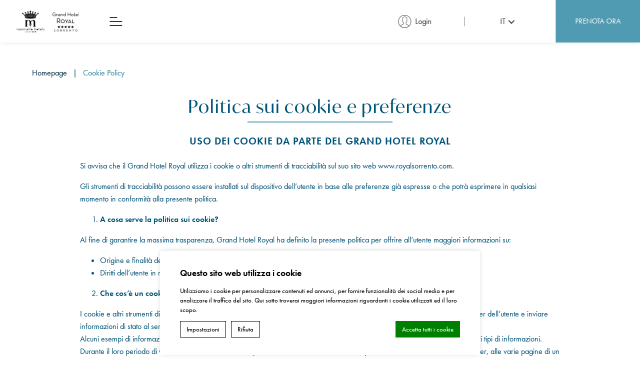

--- FILE ---
content_type: text/html; charset=UTF-8
request_url: https://www.royalsorrento.com/it/cookie-policy/
body_size: 44930
content:
<!DOCTYPE html>
<html lang="it-IT">
<!-- Head starts -->
<head>
    

<script type="text/javascript">
/* GA TRACKER */

/* Fb nb delay */

			var FB_nb_day_delay = 0;
</script>




		<style>html { margin-top: 0px !important; } * html body { margin-top: 0px !important; }</style>
		<!--[if lt IE 9]>
			<script src="//html5shim.googlecode.com/svn/trunk/html5.js"></script>
		<![endif]-->
<script no-loader>/* Added by mu-plugin gmaps_keys_api_client.php */var fb__website_gmap_api_key = "AIzaSyAr-JkDNssO6KqHvd4NWwZFX9-iUNwNsDg";</script>        <!-- DEdge Macaron plugin output ( macaron-utils.min.js ) -->
        <script no-loader type='text/javascript'>
            var dedge_macaron_enabled = true;
			!function(o){function _(n,e){return e.every(function(e){return-1!==n.indexOf(e)})}o.dedge_macaron_is_enabled=function(){return void 0!==o.dedge_macaron_enabled&&o.dedge_macaron_enabled},o.dedge_macaron_get_consent_categories=function(){if(!o.dedge_macaron_is_enabled())return["needed","prefs","stats","ads","unknown"];var e=function(e){e=("; "+document.cookie).split(`; ${e}=`);return 2===e.length?decodeURIComponent(e.pop().split(";").shift()):null}("_deCookiesConsent"),n=[];return n=!1!==e?JSON.parse(e):n},o.dedge_macaron_on_consent=function(e,n,d){d=d||function(){};function o(o,t,e,a){return function(e){var n;r||(o=Array.isArray(o)?o:[o],(n=dedge_macaron_get_consent_categories())&&n.length&&(_(n,o)||_(o,["any"]))?(r=!0,t(n,a,e)):d(n,a,e))}}var t,r=!1;document.addEventListener("_deCookiesConsentGivenVanilla",o(e,n,0,"consentgiven")),t=o(e,n,0,"docready"),/complete|loaded|interactive/.test(document.readyState)?t({detail:"DOMContentAlreadyLoaded"}):document.addEventListener("DOMContentLoaded",function(e){t(e)})},o.dedge_macaron_load_consent_dependent_sections=function(i){var s,e,n;"GIVEN"!==(i=i||"GIVEN")&&"DENIED"!==i||(s="[MacaronCDS("+i+")] ",e=function(){var r="data-macaron-consent-cat";"DENIED"===i&&(r="data-macaron-consent-denied-cat");var c=dedge_macaron_get_consent_categories(),e=jQuery('script[type="application/json"][data-macaron-aware="true"]['+r+"]");0<e.length&&e.each(function(e,n){var o=jQuery(this),t=o.attr(r),a=o.attr("id")||"unknown-"+i+"-"+e,e=(e=t.split(",")).map(function(e){return e.replace(/[^a-z]+/g,"")});if("GIVEN"===i?_(c,e):!_(c,e)){window.console&&console.log(s+"LOAD #"+a+" for "+t);try{var d=JSON.parse(o.text());o.after(d),o.remove()}catch(e){window.console&&console.log(s+"ERROR",e,o,t)}}else window.console&&console.log(s+"SKIP #"+a+". Required="+t+"; Current="+c.join(","))})},"undefined"==typeof jQuery?n=setInterval(function(){"undefined"!=typeof jQuery&&(clearInterval(n),e())},150):e())},o.dedge_macaron_on_consent("any",function(){o.dedge_macaron_load_consent_dependent_sections("GIVEN")}),o.dedge_macaron_on_consent("any",function(){o.dedge_macaron_load_consent_dependent_sections("DENIED")})}(window);        </script>
            <script>
        var fbcmsv2_uri = "https:\/\/www.royalsorrento.com\/wp-content\/plugins\/fbcmsv2\/assets";
        var api_key = "AIzaSyAr-JkDNssO6KqHvd4NWwZFX9-iUNwNsDg";
        var websdk_url = "https:\/\/websdk.fastbooking-services.com";
    </script>

    
    <script>
        var gravity_date_time = "Time";
        var gravity_date_hour = "Hour";
        var gravity_date_minute = "Minutes";
    </script>

    		<script no-loader>
			var fbga_var = {
				auth0: {
				},
				string: {
					login: "Login",
					invalid_username: "invalid username",
					invalid_email: "invalid email address",
					wrong_email_pass: "Wrong email or password",
					error_occured: "An error occured",
					user_blocked: "user is blocked",
					user_exists: "The user already exists",
					missing_credentials: "Missing credentials",
					enter_password: "Please, enter a password",
					enter_cpassword: "Please, confirm your password",
					unmatch_password: "Passwords don\\'t match",
					enter_gname: "Please, enter your given name",
					enter_fname: "Please, enter your family name",
					enter_email: "Please, enter an email address",
					email_sent: "An email has been send to your email address",
					hello: "Hello",
					click_here: "Click here",
					email: "Email",
					disconnected: "You have been disconnected",
					gdpr: "Conditions acceptance",
					country_select: "Select a country",
					weak_password: "Password is too weak"
				},
				templates:{"login_button":"\r\n        <a onclick=\"manniello_social_login();\" href=\"javascript:void(0);\" class=\"clearfix open_popup wrap-login-menu\">\r\n            <svg><use href=\"#user-id\" width=\"20\" height=\"20\"\/><\/svg>\r\n            <span class=\"label\">Login<\/span>\r\n        <\/a>","logged_in_title":"{{fbga_var.string.hello}} {{data.given_name}}","profile_email":"{{fbga_var.string.email}} : {{data.email}}","logged_in_message":"\r\n        <a href=\"javascript:void(0)\" onclick=\"manniello_social_logout();\" class=\"clearfix open_popup wrap-login-menu\">\r\n            <svg><use href=\"#user-id\" width=\"20\" height=\"20\"\/><\/svg>\r\n            <span class=\"label\">Logout<\/span>\r\n        <\/a>","error":"{{data}}","error_message_register":"{{fbga_var.string.enter_email}}","error_message_login_email":"{{fbga_var.string.enter_email}}","email_sent":"{{fbga_var.string.email_sent}}","error_enter_password":"{{fbga_var.string.enter_password}}","error_unmatch_password":"{{fbga_var.string.unmatch_password}}","disconnected":"{{fbga_var.string.disconnected}}","error_mail":"{{fbga_var.string.invalid_email}}","error_enter_cpassword":"{{fbga_var.string.enter_cpassword}}","error_enter_gname":"{{fbga_var.string.enter_gname}}","error_enter_fname":"{{fbga_var.string.enter_fname}}","error_gdpr":"{{fbga_var.string.gdpr}}","error_country":"{{fbga_var.string.country_select}}","text_notconnected":"\r\n\t\t\t\t\t<p class=\"display-4c\">Social login <\/p>\r\n\t\t\t\t\t<a id=\"open-fbga\" class=\"button-background-green float-login-block\" href=\"javascript:void(0)\" onclick=\"manniello_social_login();\">Login<\/a>","text_connected":"\r\n\t\t\t\t\t<p class=\"display-4c\"> <\/p>\r\n\t\t\t\t\t<a id=\"open-fbga\" class=\"button-background-green float-login-block\" href=\"javascript:void(0)\" onclick=\"return get_resa();\"><\/a>"}			}
			fbga_var.url = "https://www.royalsorrento.com";
			 fbga_var.auth0.callback_url = "https://www.royalsorrento.com/ga-connect"; 			 fbga_var.auth0.domain = "manniello-royal-sorrento.eu.auth0.com"; 			 fbga_var.auth0.client_id = "NrSpAcpfSwo0csrVZL360aAGQuoX2SLH"; 			 fbga_var.auth0.hotel_id = "ITMANHTLGrandHotelRo"; 			 fbga_var.auth0.database = "Username-Password-Authentication"; 			 fbga_var.auth0.gdpr = true; 						 fbga_var.auth0.language = "it/"; 
						<!-- fbga_var.auth0.wpml_language = ""; -->
			fbga_var.auth0.wpml_language = "it";

			 fbga_var.auth0.lang_mail = "it_IT"; 			if ( typeof ajax_url === 'undefined' ){
				var ajax_url = '/wp-admin/admin-ajax.php';
			}

						 fbga_var.custom_text = { type:"class", name: "login-block-blue"};  			
			fbga_var.loadcss = 'https://www.royalsorrento.com/wp-content/plugins/social-connect/css/guestaccount.css';

		</script>
		    <script>if (typeof fbga_var !== 'undefined') {
            delete fbga_var.loadcss;
        }
    </script>
<!-- D-EdgeFBTrackingSupportsGA4 -->            <script no-loader>
                fb_tracking_var = {
                    usetracking: '1',
                };
                                fb_tracking_var.urls = ['book-secure.com', 'fastbooking.biz', 'redirect.fastbooking.com', 'fastbooking.co.uk'];
                                fb_tracking_var.usegtm = '1';

                fb_tracking_var.tracker = {id_hotel: 'UA-68789561-68', id_fastbooking_all: 'UA-4717938-7 ', id_client: 'UA-70961925-2', "fb-ga4-dedge-id": "G-JCSF97QE2K", "fb-ga4-dedgeall-id": "G-CMJG3ZE5EE", "fb-ga4-hotel-id": "G-E9WBYH6F8V", "fb-ga4-group-id": "G-9D74ML9PRL"};dataLayer = [{id_hotel: 'UA-68789561-68', id_fastbooking_all: 'UA-4717938-7 ', id_client: 'UA-70961925-2', "fb-ga4-dedge-id": "G-JCSF97QE2K", "fb-ga4-dedgeall-id": "G-CMJG3ZE5EE", "fb-ga4-hotel-id": "G-E9WBYH6F8V", "fb-ga4-group-id": "G-9D74ML9PRL"}];                fb_tracking_var.gtmhotel = 'GTM-KKD942Q';
                dataLayer=dataLayer||[];
dataLayer.push({"digitalmediahotelId":{"hotelid":["ITITM6"],"groupeid":["CA005095"],"hotelsaleforcedid":["D00122079"]},"facebooktracking":{"enabled":false},"googleadsconversionlinker":{"enabled":true},"sojerntracking":{"enabled":false},"adrolltracking":{"enabled":true,"adrollid":"WANKSDQPFZBHJGNDSVRW7D","adrollpixelid":"HYFAR3LQXRC5ROVQ32E6L2"},"dv360tracking":{"enabled":false},"digitalmediafingerprint":{"enabled":true,"url":"https://tracker.d-edgeconnect.media/generic/FPOnHotelWebsite.js"},"digitalmediachromeattributionapi":{"enabled":true,"url":"https://chromeapisandbox.d-edgeconnect.media/generic/ChromeOnHotelWebsite.js"},"hotelzone":"IT","domaineurl":"royalsorrento.com"});
(function(w,d,s,l,i){w[l]=w[l]||[];w[l].push({'gtm.start': new Date().getTime(),event:'gtm.js'});var f=d.getElementsByTagName(s)[0], j=d.createElement(s),dl=l!='dataLayer'?'&l='+l:'';j.async=true;j.src='https://www.googletagmanager.com/gtm.js?id='+i+dl;f.parentNode.insertBefore(j,f);})(window,document,'script','dataLayer','GTM-KKD942Q');                fb_tracking_var.events = [];
            </script>
                            <!-- D-EDGE Global GTM -->
                <script>
                    var dataLayer = window.dataLayer || [];
                    dataLayer.push({"event":"deglobal_pageview","deglobal_theme":"manniello-core","deglobal_type":"premium","deglobal_language":"it","deglobal_page_type":"wysiwyg","deglobal_be_type":"fbk","deglobal_be_hotel_id":"itsor29902","deglobal_be_group_id":"not_detected","deglobal_be_is_group":"no","deglobal_be_is_fusion":"not_detected","deglobal_cmp_type":"macaron"});
                    (function(w,d,s,l,i){w[l]=w[l]||[];w[l].push({'gtm.start':
                            new Date().getTime(),event:'gtm.js'});var f=d.getElementsByTagName(s)[0],
                        j=d.createElement(s),dl=l!='dataLayer'?'&l='+l:'';j.async=true;j.src=
                        'https://www.googletagmanager.com/gtm.js?id='+i+dl;f.parentNode.insertBefore(j,f);
                    })(window,document,'script','dataLayer','GTM-K3MPX9B4');
                </script>
                <script type="application/json" id="de_global_tracking_datalayer">{"event":"deglobal_pageview","deglobal_theme":"manniello-core","deglobal_type":"premium","deglobal_language":"it","deglobal_page_type":"wysiwyg","deglobal_be_type":"fbk","deglobal_be_hotel_id":"itsor29902","deglobal_be_group_id":"not_detected","deglobal_be_is_group":"no","deglobal_be_is_fusion":"not_detected","deglobal_cmp_type":"macaron"}</script>
                <!-- End D-EDGE Global GTM -->
                <meta name='robots' content='index, follow, max-image-preview:large, max-snippet:-1, max-video-preview:-1' />
	<style>img:is([sizes="auto" i], [sizes^="auto," i]) { contain-intrinsic-size: 3000px 1500px }</style>
	<link rel="alternate" hreflang="en" href="https://www.royalsorrento.com/cookie-policy/" />
<link rel="alternate" hreflang="it" href="https://www.royalsorrento.com/it/cookie-policy/" />
<link rel="alternate" hreflang="fr" href="https://www.royalsorrento.com/fr/cookie-policy/" />
<link rel="alternate" hreflang="de" href="https://www.royalsorrento.com/de/cookie-policy/" />
<link rel="alternate" hreflang="es" href="https://www.royalsorrento.com/es/cookie-policy/" />
<link rel="alternate" hreflang="x-default" href="https://www.royalsorrento.com/cookie-policy/" />

	<!-- This site is optimized with the Yoast SEO plugin v22.3 - https://yoast.com/wordpress/plugins/seo/ -->
	<title>Cookie Policy - Grand Hotel Royal -</title>
	<meta name="description" content="." />
	<link rel="canonical" href="https://www.royalsorrento.com/it/cookie-policy/" />
	<meta property="og:locale" content="it_IT" />
	<meta property="og:type" content="article" />
	<meta property="og:title" content="Cookie Policy - Grand Hotel Royal -" />
	<meta property="og:description" content="." />
	<meta property="og:url" content="https://www.royalsorrento.com/it/cookie-policy/" />
	<meta property="og:site_name" content="Grand Hotel Royal" />
	<meta property="article:modified_time" content="2021-12-08T12:24:28+00:00" />
	<meta name="twitter:card" content="summary_large_image" />
	<script type="application/ld+json" class="yoast-schema-graph">{"@context":"https://schema.org","@graph":[{"@type":"WebPage","@id":"https://www.royalsorrento.com/it/cookie-policy/","url":"https://www.royalsorrento.com/it/cookie-policy/","name":"Cookie Policy - Grand Hotel Royal -","isPartOf":{"@id":"https://www.royalsorrento.com/it/#website"},"datePublished":"2021-11-26T17:05:23+00:00","dateModified":"2021-12-08T12:24:28+00:00","description":".","breadcrumb":{"@id":"https://www.royalsorrento.com/it/cookie-policy/#breadcrumb"},"inLanguage":"it-IT","potentialAction":[{"@type":"ReadAction","target":["https://www.royalsorrento.com/it/cookie-policy/"]}]},{"@type":"BreadcrumbList","@id":"https://www.royalsorrento.com/it/cookie-policy/#breadcrumb","itemListElement":[{"@type":"ListItem","position":1,"name":"Home","item":"https://www.royalsorrento.com/it/"},{"@type":"ListItem","position":2,"name":"Cookie Policy"}]},{"@type":"WebSite","@id":"https://www.royalsorrento.com/it/#website","url":"https://www.royalsorrento.com/it/","name":"Grand Hotel Royal","description":"Prestigious five-star hotel facing the stunning Gulf of Sorrento nestled among the Mediterranean Sea and greenery and the famous Mount Vesuvius","potentialAction":[{"@type":"SearchAction","target":{"@type":"EntryPoint","urlTemplate":"https://www.royalsorrento.com/it/?s={search_term_string}"},"query-input":"required name=search_term_string"}],"inLanguage":"it-IT"}]}</script>
	<!-- / Yoast SEO plugin. -->


<link rel='dns-prefetch' href='//websdk.fastbooking-services.com' />
<link rel='dns-prefetch' href='//staticaws.fbwebprogram.com' />
<style id='classic-theme-styles-inline-css'>
/*! This file is auto-generated */
.wp-block-button__link{color:#fff;background-color:#32373c;border-radius:9999px;box-shadow:none;text-decoration:none;padding:calc(.667em + 2px) calc(1.333em + 2px);font-size:1.125em}.wp-block-file__button{background:#32373c;color:#fff;text-decoration:none}
</style>
<style id='global-styles-inline-css'>
:root{--wp--preset--aspect-ratio--square: 1;--wp--preset--aspect-ratio--4-3: 4/3;--wp--preset--aspect-ratio--3-4: 3/4;--wp--preset--aspect-ratio--3-2: 3/2;--wp--preset--aspect-ratio--2-3: 2/3;--wp--preset--aspect-ratio--16-9: 16/9;--wp--preset--aspect-ratio--9-16: 9/16;--wp--preset--color--black: #000000;--wp--preset--color--cyan-bluish-gray: #abb8c3;--wp--preset--color--white: #ffffff;--wp--preset--color--pale-pink: #f78da7;--wp--preset--color--vivid-red: #cf2e2e;--wp--preset--color--luminous-vivid-orange: #ff6900;--wp--preset--color--luminous-vivid-amber: #fcb900;--wp--preset--color--light-green-cyan: #7bdcb5;--wp--preset--color--vivid-green-cyan: #00d084;--wp--preset--color--pale-cyan-blue: #8ed1fc;--wp--preset--color--vivid-cyan-blue: #0693e3;--wp--preset--color--vivid-purple: #9b51e0;--wp--preset--gradient--vivid-cyan-blue-to-vivid-purple: linear-gradient(135deg,rgba(6,147,227,1) 0%,rgb(155,81,224) 100%);--wp--preset--gradient--light-green-cyan-to-vivid-green-cyan: linear-gradient(135deg,rgb(122,220,180) 0%,rgb(0,208,130) 100%);--wp--preset--gradient--luminous-vivid-amber-to-luminous-vivid-orange: linear-gradient(135deg,rgba(252,185,0,1) 0%,rgba(255,105,0,1) 100%);--wp--preset--gradient--luminous-vivid-orange-to-vivid-red: linear-gradient(135deg,rgba(255,105,0,1) 0%,rgb(207,46,46) 100%);--wp--preset--gradient--very-light-gray-to-cyan-bluish-gray: linear-gradient(135deg,rgb(238,238,238) 0%,rgb(169,184,195) 100%);--wp--preset--gradient--cool-to-warm-spectrum: linear-gradient(135deg,rgb(74,234,220) 0%,rgb(151,120,209) 20%,rgb(207,42,186) 40%,rgb(238,44,130) 60%,rgb(251,105,98) 80%,rgb(254,248,76) 100%);--wp--preset--gradient--blush-light-purple: linear-gradient(135deg,rgb(255,206,236) 0%,rgb(152,150,240) 100%);--wp--preset--gradient--blush-bordeaux: linear-gradient(135deg,rgb(254,205,165) 0%,rgb(254,45,45) 50%,rgb(107,0,62) 100%);--wp--preset--gradient--luminous-dusk: linear-gradient(135deg,rgb(255,203,112) 0%,rgb(199,81,192) 50%,rgb(65,88,208) 100%);--wp--preset--gradient--pale-ocean: linear-gradient(135deg,rgb(255,245,203) 0%,rgb(182,227,212) 50%,rgb(51,167,181) 100%);--wp--preset--gradient--electric-grass: linear-gradient(135deg,rgb(202,248,128) 0%,rgb(113,206,126) 100%);--wp--preset--gradient--midnight: linear-gradient(135deg,rgb(2,3,129) 0%,rgb(40,116,252) 100%);--wp--preset--font-size--small: 13px;--wp--preset--font-size--medium: 20px;--wp--preset--font-size--large: 36px;--wp--preset--font-size--x-large: 42px;--wp--preset--spacing--20: 0.44rem;--wp--preset--spacing--30: 0.67rem;--wp--preset--spacing--40: 1rem;--wp--preset--spacing--50: 1.5rem;--wp--preset--spacing--60: 2.25rem;--wp--preset--spacing--70: 3.38rem;--wp--preset--spacing--80: 5.06rem;--wp--preset--shadow--natural: 6px 6px 9px rgba(0, 0, 0, 0.2);--wp--preset--shadow--deep: 12px 12px 50px rgba(0, 0, 0, 0.4);--wp--preset--shadow--sharp: 6px 6px 0px rgba(0, 0, 0, 0.2);--wp--preset--shadow--outlined: 6px 6px 0px -3px rgba(255, 255, 255, 1), 6px 6px rgba(0, 0, 0, 1);--wp--preset--shadow--crisp: 6px 6px 0px rgba(0, 0, 0, 1);}:where(.is-layout-flex){gap: 0.5em;}:where(.is-layout-grid){gap: 0.5em;}body .is-layout-flex{display: flex;}.is-layout-flex{flex-wrap: wrap;align-items: center;}.is-layout-flex > :is(*, div){margin: 0;}body .is-layout-grid{display: grid;}.is-layout-grid > :is(*, div){margin: 0;}:where(.wp-block-columns.is-layout-flex){gap: 2em;}:where(.wp-block-columns.is-layout-grid){gap: 2em;}:where(.wp-block-post-template.is-layout-flex){gap: 1.25em;}:where(.wp-block-post-template.is-layout-grid){gap: 1.25em;}.has-black-color{color: var(--wp--preset--color--black) !important;}.has-cyan-bluish-gray-color{color: var(--wp--preset--color--cyan-bluish-gray) !important;}.has-white-color{color: var(--wp--preset--color--white) !important;}.has-pale-pink-color{color: var(--wp--preset--color--pale-pink) !important;}.has-vivid-red-color{color: var(--wp--preset--color--vivid-red) !important;}.has-luminous-vivid-orange-color{color: var(--wp--preset--color--luminous-vivid-orange) !important;}.has-luminous-vivid-amber-color{color: var(--wp--preset--color--luminous-vivid-amber) !important;}.has-light-green-cyan-color{color: var(--wp--preset--color--light-green-cyan) !important;}.has-vivid-green-cyan-color{color: var(--wp--preset--color--vivid-green-cyan) !important;}.has-pale-cyan-blue-color{color: var(--wp--preset--color--pale-cyan-blue) !important;}.has-vivid-cyan-blue-color{color: var(--wp--preset--color--vivid-cyan-blue) !important;}.has-vivid-purple-color{color: var(--wp--preset--color--vivid-purple) !important;}.has-black-background-color{background-color: var(--wp--preset--color--black) !important;}.has-cyan-bluish-gray-background-color{background-color: var(--wp--preset--color--cyan-bluish-gray) !important;}.has-white-background-color{background-color: var(--wp--preset--color--white) !important;}.has-pale-pink-background-color{background-color: var(--wp--preset--color--pale-pink) !important;}.has-vivid-red-background-color{background-color: var(--wp--preset--color--vivid-red) !important;}.has-luminous-vivid-orange-background-color{background-color: var(--wp--preset--color--luminous-vivid-orange) !important;}.has-luminous-vivid-amber-background-color{background-color: var(--wp--preset--color--luminous-vivid-amber) !important;}.has-light-green-cyan-background-color{background-color: var(--wp--preset--color--light-green-cyan) !important;}.has-vivid-green-cyan-background-color{background-color: var(--wp--preset--color--vivid-green-cyan) !important;}.has-pale-cyan-blue-background-color{background-color: var(--wp--preset--color--pale-cyan-blue) !important;}.has-vivid-cyan-blue-background-color{background-color: var(--wp--preset--color--vivid-cyan-blue) !important;}.has-vivid-purple-background-color{background-color: var(--wp--preset--color--vivid-purple) !important;}.has-black-border-color{border-color: var(--wp--preset--color--black) !important;}.has-cyan-bluish-gray-border-color{border-color: var(--wp--preset--color--cyan-bluish-gray) !important;}.has-white-border-color{border-color: var(--wp--preset--color--white) !important;}.has-pale-pink-border-color{border-color: var(--wp--preset--color--pale-pink) !important;}.has-vivid-red-border-color{border-color: var(--wp--preset--color--vivid-red) !important;}.has-luminous-vivid-orange-border-color{border-color: var(--wp--preset--color--luminous-vivid-orange) !important;}.has-luminous-vivid-amber-border-color{border-color: var(--wp--preset--color--luminous-vivid-amber) !important;}.has-light-green-cyan-border-color{border-color: var(--wp--preset--color--light-green-cyan) !important;}.has-vivid-green-cyan-border-color{border-color: var(--wp--preset--color--vivid-green-cyan) !important;}.has-pale-cyan-blue-border-color{border-color: var(--wp--preset--color--pale-cyan-blue) !important;}.has-vivid-cyan-blue-border-color{border-color: var(--wp--preset--color--vivid-cyan-blue) !important;}.has-vivid-purple-border-color{border-color: var(--wp--preset--color--vivid-purple) !important;}.has-vivid-cyan-blue-to-vivid-purple-gradient-background{background: var(--wp--preset--gradient--vivid-cyan-blue-to-vivid-purple) !important;}.has-light-green-cyan-to-vivid-green-cyan-gradient-background{background: var(--wp--preset--gradient--light-green-cyan-to-vivid-green-cyan) !important;}.has-luminous-vivid-amber-to-luminous-vivid-orange-gradient-background{background: var(--wp--preset--gradient--luminous-vivid-amber-to-luminous-vivid-orange) !important;}.has-luminous-vivid-orange-to-vivid-red-gradient-background{background: var(--wp--preset--gradient--luminous-vivid-orange-to-vivid-red) !important;}.has-very-light-gray-to-cyan-bluish-gray-gradient-background{background: var(--wp--preset--gradient--very-light-gray-to-cyan-bluish-gray) !important;}.has-cool-to-warm-spectrum-gradient-background{background: var(--wp--preset--gradient--cool-to-warm-spectrum) !important;}.has-blush-light-purple-gradient-background{background: var(--wp--preset--gradient--blush-light-purple) !important;}.has-blush-bordeaux-gradient-background{background: var(--wp--preset--gradient--blush-bordeaux) !important;}.has-luminous-dusk-gradient-background{background: var(--wp--preset--gradient--luminous-dusk) !important;}.has-pale-ocean-gradient-background{background: var(--wp--preset--gradient--pale-ocean) !important;}.has-electric-grass-gradient-background{background: var(--wp--preset--gradient--electric-grass) !important;}.has-midnight-gradient-background{background: var(--wp--preset--gradient--midnight) !important;}.has-small-font-size{font-size: var(--wp--preset--font-size--small) !important;}.has-medium-font-size{font-size: var(--wp--preset--font-size--medium) !important;}.has-large-font-size{font-size: var(--wp--preset--font-size--large) !important;}.has-x-large-font-size{font-size: var(--wp--preset--font-size--x-large) !important;}
:where(.wp-block-post-template.is-layout-flex){gap: 1.25em;}:where(.wp-block-post-template.is-layout-grid){gap: 1.25em;}
:where(.wp-block-columns.is-layout-flex){gap: 2em;}:where(.wp-block-columns.is-layout-grid){gap: 2em;}
:root :where(.wp-block-pullquote){font-size: 1.5em;line-height: 1.6;}
</style>
<link rel='stylesheet' id='wpml-blocks-css' href='https://www.royalsorrento.com/wp-content/plugins/sitepress-multilingual-cms/dist/css/blocks/styles.css' media='all' />
<link rel='stylesheet' id='manniello-single-main-css' href='https://www.royalsorrento.com/wp-content/themes/manniello-core/css/main-single.min.css?ver=1.3' media='all' />
<link rel='stylesheet' id='jquery-ui-assets-css' href='https://www.royalsorrento.com/wp-content/themes/manniello-core/assets/jquery-ui-datapicker-reduced.css' media='print' onload="this.media='all'; this.onload = null" />
<link rel='stylesheet' id='d-edge-icon-css' href='//staticaws.fbwebprogram.com/FBServicesWebfonts/css/services_webfont.css' media='print' onload="this.media='all'; this.onload = null" />
<link rel='stylesheet' id='form-gf-css' href='https://www.royalsorrento.com/wp-content/themes/manniello-core/css/form.min.css?ver=1.3' media='print' onload="this.media='all'; this.onload = null" />
<link rel='stylesheet' id='fancy-css-css' href='https://www.royalsorrento.com/wp-content/themes/manniello-core/assets/jquery.fancybox.min.css' media='print' onload="this.media='all'; this.onload = null" />
<script src="https://www.royalsorrento.com/wp-content/themes/manniello-core/assets/jquery.min.js" id="jquery-js"></script>
<meta name="generator" content="WPML ver:4.6.3 stt:5,1,4,3,27,2;" />

<meta charset="UTF-8">
<meta name="viewport" content="width=device-width, user-scalable=yes, initial-scale=1.0, maximum-scale=5.0, minimum-scale=1.0, viewport-fit=cover, shrink-to-fit=no">
<meta name="format-detection" content="telephone=no">
<!--<meta http-equiv="X-UA-Compatible" content="ie=edge">-->
<!--<meta http-equiv="Content-Security-Policy" content="base-uri 'self'; object-src 'none'">-->
<meta property="og:image" content="https://www.royalsorrento.com/wp-content/uploads/sites/343/2023/03/Terrazza-Home-Page-1.jpeg" />

<link rel="profile" href="http://gmpg.org/xfn/11"/>

<link rel="preconnect" href="https://p.typekit.net" crossorigin/>
<link rel="dns-prefetch" href="https://p.typekit.net"/>

<link rel="preconnect" href="https://use.typekit.net" crossorigin/>
<link rel="dns-prefetch" href="https://use.typekit.net"/>

<link rel="preconnect" href="//staticaws.fbwebprogram.com"/>
<link rel="dns-prefetch" href="//staticaws.fbwebprogram.com"/>

<link rel="preconnect" href="//websdk.fastbooking-services.com"/>
<link rel="dns-prefetch" href="//websdk.fastbooking-services.com"/>

<link rel="preconnect" href="//dedge-cookies.web.app"/>
<link rel="dns-prefetch" href="//dedge-cookies.web.app"/>

<link rel="preconnect" href="//www.googletagmanager.com"/>
<link rel="dns-prefetch" href="//www.googletagmanager.com"/>

<link rel="preconnect" href="//macaron-cookie-data.decms.eu"/>
<link rel="dns-prefetch" href="//macaron-cookie-data.decms.eu"/>

    <link rel="preload" href="https://p.typekit.net/p.css?s=1&k=fhk0kbb&ht=tk&f=10884.15586.42534.42535&a=1537234&app=typekit&e=css" as="style">
    <link rel="preload" href="https://use.typekit.net/af/9b05f3/000000000000000000013365/27/l?primer=7cdcb44be4a7db8877ffa5c0007b8dd865b3bbc383831fe2ea177f62257a9191&fvd=n4&v=3" as="font" type="font/woff2" crossorigin>
    <link rel="preload" href="https://use.typekit.net/af/2b42d0/00000000000000007735ce7b/30/l?primer=7cdcb44be4a7db8877ffa5c0007b8dd865b3bbc383831fe2ea177f62257a9191&fvd=n4&v=3" as="font" type="font/woff2" crossorigin>
    <link rel="preload" href="https://use.typekit.net/af/8c4de6/00000000000000007735ce91/30/l?primer=7cdcb44be4a7db8877ffa5c0007b8dd865b3bbc383831fe2ea177f62257a9191&fvd=i4&v=3" as="font" type="font/woff2" crossorigin>
    <link rel="preload" href="https://use.typekit.net/af/c4c302/000000000000000000012192/27/l?primer=7cdcb44be4a7db8877ffa5c0007b8dd865b3bbc383831fe2ea177f62257a9191&fvd=n6&v=3" as="font" type="font/woff2" crossorigin>


    <link rel="dns-prefetch" href="//manniello-royal-sorrento.eu.auth0.com"/>
    <link rel="dns-prefetch" href="//manniello-royal-sorrento.eu.auth0.com"/>



<script type="text/javascript">
    var plugins_url_wp = "https:\/\/www.royalsorrento.com\/wp-content\/plugins";
    var theme_url = "https:\/\/www.royalsorrento.com\/wp-content\/themes\/manniello-core";
    var website_url = "https:\/\/www.royalsorrento.com";
    var language = "it";
    var fbc_url = "https:\/\/www.royalsorrento.com\/wp-content\/plugins\/fbcmsv2\/assets";
    var FBRESA = "https://redirect.fastbooking.com/DIRECTORY/";
    var FB_nb_day_delay = 0;
    var FB_useGoogleAnalytics = true;
    var FB_useAsyncGoogleAnalytics = true;
</script>

<link rel="icon" type="image/png" href="https://www.royalsorrento.com/wp-content/themes/manniello-core/images/favicon/favicon_itsor29902.png">

<script type="text/javascript">
    // Fix vh feature in Safari. With Debounce
    // Run once in mobile. Desktop always
    manniello_check_vh();

    // Debounce
    function manniello_header_debounce(func, time) {
        var time = time || 100; // 100 Default if no param is sent
        var timer;
        return function (event) {
            if (timer) clearTimeout(timer);
            timer = setTimeout(func, time, event);
        };
    }

    function manniello_check_vh() {
        var vh = window.innerHeight * 0.01;
        document.documentElement.style.setProperty('--vh', `${vh}px`);
    }

    function manniello_check_mh_always() {
        var mh = window.innerHeight * 0.01;
        document.documentElement.style.setProperty('--mh', `${mh}px`);
        // Add safe-area-inset-bottom to bottom
    }

    function checkIsDesktop() {
        // msMatchMedia IE
        var match = window.matchMedia || window.msMatchMedia;
        if (match) {
            var mediaCheckOne = match("(pointer:coarse)").matches;
            var mediaCheckTwo = match("(hover:none)").matches;
            if (!mediaCheckOne && !mediaCheckTwo) {
                return true;
            }
        }
        return false;
    }

    if (checkIsDesktop()) {
        window.addEventListener("resize", manniello_header_debounce(manniello_check_vh, 150));
    } else {
        // Only for the menu when it opens to get the full screen.
        // Run always in mobile
        window.addEventListener("resize", manniello_header_debounce(manniello_check_mh_always, 0));
    }
</script>
<style type="text/css" title="dynamic-css" class="options-output">.fbga-image-overlay:before{background-color:rgba(36,23,23,0.05);}</style>
    
            <style>
                :root{
                    --main-color: #519BB2;
                    --main-rgba-color:  81, 155, 178;
                    --main-fcolor:  #519BB2;
                }
            </style>
            <meta name="theme-color" media="(prefers-color-scheme: light)" content=#519BB2>
            <meta name="theme-color" media="(prefers-color-scheme: dark)" content=#519BB2>
            
    <script type="text/javascript">
        var current_id = "itsor29902";
    </script>
</head>

<!-- Head finish -->
<!-- Body starts -->

<body class="wp-singular page-template page-template-template-wysiwyg page-template-template-wysiwyg-php page page-id-879 wp-theme-manniello-core wp-child-theme-manniello-single menu-white mobile-style menu-start manniello-single-theme page-cookie-policy">
<div class="container-menu">
    <div class="container menu-highlights menu-full-padding">

        <div class="menu-logo-color">
            <a href="https://www.royalsorrento.com/it/" aria-label="Hotel Logo">
                                    <svg class="svg-rest">
                                                <use href="#logo-color"/>
                    </svg>
            </a>
        </div>

        <div class="menu-hamburger">
            <span class="bar"></span>
            <span class="bar"></span>
            <span class="bar"></span>
        </div>

        <div class="menu-links">
            <nav>
                
		                <ul id="menu-highlights-menu-en-italian" class="menu"><li id="menu-item-905" class="menu-item menu-item-type-post_type menu-item-object-page menu-item-905"><a href="https://www.royalsorrento.com/it/offerte-speciali/">Offerte Speciali</a></li>
<li id="menu-item-906" class="menu-item menu-item-type-post_type menu-item-object-page menu-item-has-children menu-item-906"><a href="https://www.royalsorrento.com/it/camere-suite/">Camere &#038; Suite</a>
<ul class="sub-menu">
	<li id="menu-item-907" class="menu-item menu-item-type-post_type menu-item-object-rooms menu-item-907"><a href="https://www.royalsorrento.com/it/camere/camera-standard/">Camera Standard</a></li>
	<li id="menu-item-908" class="menu-item menu-item-type-post_type menu-item-object-rooms menu-item-908"><a href="https://www.royalsorrento.com/it/camere/camera-classic/">Camera Classic</a></li>
	<li id="menu-item-909" class="menu-item menu-item-type-post_type menu-item-object-rooms menu-item-909"><a href="https://www.royalsorrento.com/it/camere/camera-deluxe/">Camera Deluxe</a></li>
	<li id="menu-item-910" class="menu-item menu-item-type-post_type menu-item-object-rooms menu-item-910"><a href="https://www.royalsorrento.com/it/camere/camera-premier/">Camera Premier</a></li>
	<li id="menu-item-911" class="menu-item menu-item-type-post_type menu-item-object-rooms menu-item-911"><a href="https://www.royalsorrento.com/it/camere/camera-prestige/">Camera Prestige</a></li>
	<li id="menu-item-912" class="menu-item menu-item-type-post_type menu-item-object-rooms menu-item-912"><a href="https://www.royalsorrento.com/it/camere/superior-junior-suite/">Superior Junior Suite</a></li>
	<li id="menu-item-913" class="menu-item menu-item-type-post_type menu-item-object-rooms menu-item-913"><a href="https://www.royalsorrento.com/it/camere/luxury-suite/">Luxury Suite</a></li>
	<li id="menu-item-914" class="menu-item menu-item-type-post_type menu-item-object-rooms menu-item-914"><a href="https://www.royalsorrento.com/it/camere/royal-junior-suite/">Royal Junior Suite</a></li>
	<li id="menu-item-915" class="menu-item menu-item-type-post_type menu-item-object-rooms menu-item-915"><a href="https://www.royalsorrento.com/it/camere/royal-suite/">Royal Suite</a></li>
	<li id="menu-item-927" class="menu-item menu-item-type-post_type menu-item-object-rooms menu-item-927"><a href="https://www.royalsorrento.com/it/camere/imperial-suite/">Imperial Suite</a></li>
</ul>
</li>
<li id="menu-item-928" class="menu-item menu-item-type-post_type menu-item-object-page menu-item-928"><a href="https://www.royalsorrento.com/it/ristoranti-bar/">Ristoranti &#038; Bar</a></li>
<li id="menu-item-929" class="menu-item menu-item-type-post_type menu-item-object-page menu-item-has-children menu-item-929"><a href="https://www.royalsorrento.com/it/servizi-esclusivi/">Servizi Esclusivi</a>
<ul class="sub-menu">
	<li id="menu-item-932" class="menu-item menu-item-type-post_type menu-item-object-page menu-item-932"><a href="https://www.royalsorrento.com/it/servizi-esclusivi/spiaggia-privata/">Spiaggia Privata</a></li>
	<li id="menu-item-931" class="menu-item menu-item-type-post_type menu-item-object-page menu-item-931"><a href="https://www.royalsorrento.com/it/servizi-esclusivi/piscina/">Piscina</a></li>
	<li id="menu-item-930" class="menu-item menu-item-type-post_type menu-item-object-page menu-item-930"><a href="https://www.royalsorrento.com/it/servizi-esclusivi/wellness-center/">Wellness Center</a></li>
	<li id="menu-item-1009" class="menu-item menu-item-type-post_type menu-item-object-page menu-item-1009"><a href="https://www.royalsorrento.com/it/servizi-esclusivi/servizi-di-transfer/">Servizi di Transfer</a></li>
	<li id="menu-item-1406" class="menu-item menu-item-type-post_type menu-item-object-page menu-item-1406"><a href="https://www.royalsorrento.com/it/servizi-esclusivi/la-nostra-iniziativa-per-il-futuro/">La nostra iniziativa per il futuro</a></li>
</ul>
</li>
</ul>
            </nav>
        </div>

        <div class="menu-login custom-guestaccount" id="guestaccount">
            <a href="javascript:void(0);" class="clearfix open_popup wrap-login-menu">
                <svg>
                    <use href="#user-id" width="20" height="20"/>
                </svg>
                <span>Login</span>
            </a>
        </div>

        <div class="menu-language">
                <div id="language_selector" class="submenu-blue languages-menu">
        <a class="submenu-parent current-language" href="javascript:;">
            it                            <span class="arrow-down"></span>
                    </a>
                    <ul class="submenu-items">
                                    <li>
                        <a class="other-language" href="https://www.royalsorrento.com/cookie-policy/">
                            English                        </a>
                    </li>
                                        <li>
                        <a class="other-language" href="https://www.royalsorrento.com/fr/cookie-policy/">
                            Français                        </a>
                    </li>
                                        <li>
                        <a class="other-language" href="https://www.royalsorrento.com/de/cookie-policy/">
                            Deutsch                        </a>
                    </li>
                                        <li>
                        <a class="other-language" href="https://www.royalsorrento.com/es/cookie-policy/">
                            Español                        </a>
                    </li>
                                        <li>
                        <a class="other-language" href="https://www.royalsorrento.com/ar/">
                            العربية                        </a>
                    </li>
                                </ul>
            </div>

    <div class="mobile-languages-wrap">
        <select onchange="if (this.value) window.location.href=this.value" aria-label="Select Language">
            <option value="https://www.royalsorrento.com/it/cookie-policy/">
                IT            </option>
                            <option value="https://www.royalsorrento.com/cookie-policy/">
                    English                </option>
                            <option value="https://www.royalsorrento.com/fr/cookie-policy/">
                    Français                </option>
                            <option value="https://www.royalsorrento.com/de/cookie-policy/">
                    Deutsch                </option>
                            <option value="https://www.royalsorrento.com/es/cookie-policy/">
                    Español                </option>
                            <option value="https://www.royalsorrento.com/ar/">
                    العربية                </option>
                    </select>
    </div>


        </div>

                    <div class="menu-booknow">
                <a href="javascript:;" class="dyna-calendar button-background-main">Prenota ora</a>
            </div>
        
    </div>
</div>
<!-- main content starts -->
<main>
        <div class="hidden-block-svg">
        <svg id="logo-white" xmlns="http://www.w3.org/2000/svg" viewBox="0 0 698.67 242.04">
    <defs>
        <style>
            #logo-white {

            .cls-1 {
                fill: #fff;
            }

            .cls-2 {
                fill: none;
                stroke: #fff;
                stroke-width: .39px;
            }

            }
        </style>
    </defs>
    <g>
        <g>
            <path class="cls-1"
                  d="M429.62,217.74l2.35-1.32c.91,1.81,2.52,3.3,5.28,3.3,2.35,0,4.04-1.24,4.04-3.14s-1.11-2.89-3.75-4.04l-1.65-.74c-2.93-1.24-4.78-2.85-4.78-5.86,0-3.22,2.56-5.2,5.82-5.2,2.89,0,4.7,1.2,5.98,3.14l-2.19,1.48c-.87-1.28-1.94-2.19-3.71-2.19s-3.09.99-3.09,2.72c0,1.61.91,2.43,2.93,3.34l1.69.74c3.51,1.53,5.65,3.22,5.65,6.56s-2.76,5.65-6.89,5.65c-3.88,0-6.52-2.06-7.67-4.45Z"/>
            <path class="cls-1"
                  d="M460.41,211.47c0-6.31,4.99-10.72,10.93-10.72s10.93,4.41,10.93,10.72-4.95,10.73-10.93,10.73-10.93-4.45-10.93-10.73ZM479.3,211.47c0-4.66-3.3-8.17-7.96-8.17s-7.96,3.51-7.96,8.17,3.34,8.17,7.96,8.17,7.96-3.47,7.96-8.17Z"/>
            <path class="cls-1"
                  d="M514.46,221.86h-3.3l-3.79-5.53c-.58.12-1.24.16-1.9.16h-2.76v5.36h-2.93v-20.79h5.69c5.57,0,8.75,3.09,8.75,7.71,0,3.13-1.49,5.49-4.17,6.68l4.41,6.39ZM505.34,213.99c4.29,0,5.9-2.15,5.9-5.2s-1.61-5.16-5.9-5.16h-2.64v10.36h2.64Z"/>
            <path class="cls-1"
                  d="M546.57,221.86h-3.3l-3.79-5.53c-.58.12-1.24.16-1.9.16h-2.76v5.36h-2.93v-20.79h5.69c5.57,0,8.75,3.09,8.75,7.71,0,3.13-1.49,5.49-4.17,6.68l4.41,6.39ZM537.45,213.99c4.29,0,5.9-2.15,5.9-5.2s-1.61-5.16-5.9-5.16h-2.64v10.36h2.64Z"/>
            <path class="cls-1"
                  d="M563.98,201.07h13.16v2.56h-10.23v8.5h8.99v2.43h-8.99v4.79h10.64v2.52h-13.58v-20.79Z"/>
            <path class="cls-1"
                  d="M599.85,209.53c-1.07-1.15-2.23-2.89-2.23-2.89,0,0,.29,1.9.29,3.51v11.72h-2.72v-21.04h.41l11.34,12.5c1.16,1.24,2.27,2.93,2.27,2.93,0,0-.21-1.9-.21-3.47v-11.72h2.72v21.08h-.41l-11.47-12.62Z"/>
            <path class="cls-1" d="M635.17,203.63h-6.43v-2.56h15.8v2.56h-6.43v18.23h-2.93v-18.23Z"/>
            <path class="cls-1"
                  d="M660.47,211.47c0-6.31,4.99-10.72,10.93-10.72s10.93,4.41,10.93,10.72-4.95,10.73-10.93,10.73-10.93-4.45-10.93-10.73ZM679.36,211.47c0-4.66-3.3-8.17-7.96-8.17s-7.96,3.51-7.96,8.17,3.34,8.17,7.96,8.17,7.96-3.47,7.96-8.17Z"/>
        </g>
        <g>
            <path class="cls-1"
                  d="M499.81,168.25l-10.39,7.55,3.99,12.26-10.43-7.58-10.43,7.58,4-12.26-10.38-7.55h12.85l3.99-12.19,3.97,12.19h12.84Z"/>
            <path class="cls-1"
                  d="M536.3,168.25l-10.39,7.55,3.99,12.26-10.42-7.58-10.44,7.58,4-12.26-10.38-7.55h12.85l3.99-12.19,3.96,12.19h12.84Z"/>
            <path class="cls-1"
                  d="M572.78,168.25l-10.39,7.55,3.99,12.26-10.43-7.58-10.43,7.58,4-12.26-10.38-7.55h12.85l3.99-12.19,3.96,12.19h12.84Z"/>
            <path class="cls-1"
                  d="M609.26,168.25l-10.39,7.55,3.99,12.26-10.42-7.58-10.44,7.58,4-12.26-10.38-7.55h12.85l3.99-12.19,3.97,12.19h12.84Z"/>
            <path class="cls-1"
                  d="M645.78,168.25l-10.39,7.55,3.99,12.26-10.42-7.58-10.44,7.58,4-12.26-10.38-7.55h12.85l3.99-12.19,3.97,12.19h12.84Z"/>
        </g>
        <g>
            <g>
                <path class="cls-1"
                      d="M413.28,37.84c0-11.67,8.65-19.8,19.91-19.8,5.58,0,10.3,1.59,13.49,5l-2.79,2.79c-2.51-2.61-5.92-4.09-10.7-4.09-9.11,0-15.65,6.89-15.65,16.11s6.6,16.1,15.99,16.1c5.29,0,9.05-1.59,11.44-3.53v-7.97h-11.49v-3.64h15.37v13.49c-2.85,2.79-8.03,5.35-15.31,5.35-11.55,0-20.26-8.14-20.26-19.8Z"/>
                <path class="cls-1"
                      d="M456.7,33.63h3.98l-.11,4.61c1.48-3.58,4.1-5.07,6.89-5.07,1.76,0,3.01.4,4.09,1.14l-1.53,3.47c-.74-.52-1.76-.92-3.25-.92-3.36,0-6.09,2.39-6.09,7.91v12.41h-3.98v-23.56Z"/>
                <path class="cls-1"
                      d="M490.78,42.79c0-4.55-2.05-6.32-5.52-6.32s-5.4,1.43-6.88,3.42l-2.45-2.22c2.05-2.79,5.12-4.55,9.62-4.55,5.23,0,9.22,3.07,9.22,9.61v14.46h-3.99l.17-3.53c-1.59,2.39-4.04,3.98-7.79,3.98-5.01,0-8.65-2.28-8.65-7.17s3.98-7.11,8.93-7.11h7.34v-.57ZM483.73,46.37c-3.02,0-5.35,1.08-5.35,3.93,0,2.68,1.99,4.1,5.69,4.1s6.72-1.99,6.72-5.07v-2.96h-7.05Z"/>
                <path class="cls-1"
                      d="M502.96,33.63h3.98l-.11,4.84c1.54-3.35,4.67-5.34,8.48-5.34,5.23,0,8.82,3.58,8.82,9.73v14.34h-3.98v-13.89c0-4.15-1.93-6.54-5.86-6.54-4.39,0-7.34,2.79-7.34,7.46v12.98h-3.98v-23.56Z"/>
                <path class="cls-1"
                      d="M530.85,45.35c0-7,5.01-12.24,11.38-12.24,4.5,0,7.34,2.22,9.05,5.34v-22.36h3.93v41.09h-3.93l.12-5.07c-1.59,3.24-4.89,5.52-9.1,5.52-6.43,0-11.44-5.23-11.44-12.29ZM551.45,45.35c0-5.07-3.36-8.71-8.36-8.71s-8.14,3.64-8.14,8.71,3.19,8.82,8.14,8.82,8.36-3.7,8.36-8.82Z"/>
                <path class="cls-1"
                      d="M578.25,18.49h4.1v21.79h20.71v-21.79h4.1v38.7h-4.1v-13.15h-20.71v13.15h-4.1V18.49Z"/>
                <path class="cls-1"
                      d="M614.62,45.41c0-6.89,5.46-12.29,12.52-12.29s12.41,5.4,12.41,12.29-5.4,12.24-12.41,12.24-12.52-5.35-12.52-12.24ZM635.5,45.41c0-5.07-3.36-8.82-8.37-8.82s-8.48,3.76-8.48,8.82,3.42,8.82,8.48,8.82,8.37-3.75,8.37-8.82Z"/>
                <path class="cls-1"
                      d="M647.57,50.08v-13.09h-3.64v-3.36h3.64v-12.29h3.93v12.29h6.6v3.36h-6.6v13.15c0,3.13,1.08,4.09,2.79,4.09,1.59,0,2.45-.68,3.19-1.36l2.16,2.5c-1.02,1.08-2.84,2.33-5.75,2.33-3.58,0-6.32-2.05-6.32-7.62Z"/>
                <path class="cls-1"
                      d="M676.3,54.28c3.53,0,5.92-1.42,7.46-3.13l2.45,2.39c-2.16,2.45-5.29,4.1-9.9,4.1-7.74,0-12.74-5.35-12.74-12.24s5.29-12.29,12.18-12.29c7.57,0,12.12,5.8,11.84,13.6h-20.03c.51,4.5,3.58,7.57,8.76,7.57ZM683.59,43.7c-.34-4.04-2.9-7.23-7.85-7.23-4.49,0-7.51,2.91-8.14,7.23h15.99Z"/>
                <path class="cls-1" d="M694.69,16.1h3.98v41.09h-3.98V16.1Z"/>
            </g>
            <g>
                <path class="cls-1"
                      d="M496.68,131.65h-6.59l-10.16-14.43c-1.79.31-3.73.46-5.59.46h-6.28v13.97h-5.59v-52.75h11.87c14.43,0,21.87,8.07,21.87,19.47,0,7.91-3.72,14.11-11.01,17.06l11.48,16.22ZM474.03,112.8c11.95,0,16.36-6.13,16.36-14.42s-4.5-14.51-16.36-14.51h-5.97v28.93h5.97Z"/>
                <path class="cls-1"
                      d="M503.97,112.1c0-11.87,9.38-20.17,20.56-20.17s20.55,8.3,20.55,20.17-9.31,20.16-20.55,20.16-20.56-8.37-20.56-20.16ZM539.5,112.1c0-8.77-6.21-15.36-14.97-15.36s-14.97,6.59-14.97,15.36,6.28,15.36,14.97,15.36,14.97-6.52,14.97-15.36Z"/>
                <path class="cls-1"
                      d="M563.47,119.39l-14.74-26.84h6.13l8.76,16.21c1.47,2.72,2.64,6.67,2.64,6.67,0,0,1.32-4.03,2.64-6.67l8.61-16.21h5.9l-14.42,26.69v12.41h-5.51v-12.26Z"/>
                <path class="cls-1"
                      d="M599.61,92.09h.78l16.83,39.56h-5.74l-2.33-5.82h-18.61l-2.33,5.82h-5.35l16.75-39.56ZM607.45,121.64l-5.58-14.12c-1.01-2.4-1.94-6.05-1.94-6.05,0,0-.93,3.64-1.86,6.05l-5.74,14.12h15.12Z"/>
                <path class="cls-1" d="M625.75,92.55h5.51v34.29h18.23v4.81h-23.74v-39.1Z"/>
            </g>
        </g>
    </g>
    <g>
        <g>
            <path class="cls-1"
                  d="M155.26,162.4c-2.38-2.39-3.8-6.95-3.8-6.95,0,0-2.09,5.24-3.8,6.95-1.71,1.71-6.95,3.8-6.95,3.8,0,0,4.38,1.23,6.95,3.8,2.58,2.57,3.8,6.95,3.8,6.95,0,0,.59-3.74,3.8-6.95,3.21-3.21,6.95-3.8,6.95-3.8,0,0-4.57-1.41-6.95-3.8Z"/>
            <path class="cls-1"
                  d="M212.9,173.76h-3.1c-7.18,0-7.34-5.88-7.34-8.98v-36.4c0-16.81-6.69-25.31-18.92-25.31-13.38,0-22.85,4.74-28.73,15.34-5.55-9.62-16.16-15.17-28.23-15.17-2.78,0-5.06.31-6.85.81l-11.58,3.44-5.39-5.23c-.82-.81-1.3-1.31-1.8-1.31-1.14,0-1.63.66-1.63,2.61v64.81c0,2.78-1.48,4.57-4.25,5.06l-5.05.81c-.66.17-.82.66-.82,1.15s.48.81,1.46.81h33.63c.49,0,.65-.32.65-1.3,0-.81-.33-1.3-.82-1.3h-2.78c-6.04,0-6.36-3.75-6.36-8.48v-42.94c0-8.65,6.68-15.82,13.06-15.82,10.44,0,15.01,17.47,15.01,31.67v4.23c0,8.01-4.07,8.98-7.34,8.98h-2.77c-.49,0-.66.33-.66,1.14s.16,1.14.49,1.14h33.62c1.47,0,2.12-.32,2.12-.81s-.16-1.48-.65-1.48l-5.22-.48c-2.61-.33-3.91-1.96-3.91-4.57v-19.1c0-9.47,8.65-17.79,16-17.79,9.95,0,12.07,7.34,12.07,28.07v27.59c0,6.04-2.28,8.98-6.69,8.98h-2.78c-.48,0-.66.32-.66,1.14s.33,1.14.82,1.14h35.25c.64,0,.97-.48.97-1.3s-.33-1.14-.82-1.14Z"/>
        </g>
        <g>
            <path class="cls-1"
                  d="M95.02,80.62c.95,1.91,4.23,4.47,14.44,5.81,16.27,2.15,26.86,2.87,42,2.87s25.72-.73,42-2.87c10.05-1.33,13.37-3.83,14.38-5.7.33-.59.42-1.13.42-1.57,0-.49-.12-.83-.19-1.01-.03,0-.06-.01-.1-.03-.94-.32-1.9-.64-2.88-.95h-.01c-6.03-1.9-12.67-3.46-19.72-4.64-.04,0-.08,0-.12-.02-1.14-.19-2.28-.37-3.44-.53-.08-.01-.16-.02-.25-.04-1.11-.16-2.24-.32-3.37-.46-.14-.01-.27-.04-.41-.05-1.08-.14-2.17-.26-3.26-.38-.23-.03-.46-.04-.69-.07-1.01-.11-2.02-.21-3.05-.3-.32-.04-.66-.06-1-.09-.92-.07-1.85-.15-2.78-.22-.44-.03-.89-.05-1.32-.08-.84-.05-1.67-.11-2.51-.16-.58-.03-1.16-.04-1.74-.07-.71-.04-1.41-.07-2.12-.1-.75-.02-1.5-.04-2.26-.06-.55-.01-1.09-.04-1.64-.04-1.31-.02-2.62-.04-3.93-.04s-2.62.01-3.93.04c-.43,0-.85.02-1.29.04-.87.02-1.74.04-2.61.07-.59.02-1.19.05-1.79.08-.7.03-1.39.06-2.07.1-.67.03-1.33.08-1.99.12-.62.04-1.24.07-1.85.12-.73.05-1.46.12-2.19.18-.53.04-1.07.08-1.59.13-.79.07-1.58.15-2.36.23-.46.05-.92.09-1.38.14-.84.09-1.67.19-2.5.29-.4.05-.79.09-1.18.14-.88.11-1.75.23-2.62.36-.33.05-.67.09-1,.14-.92.13-1.81.28-2.72.43-.28.05-.56.09-.84.13-.95.16-1.88.33-2.81.51-.22.04-.46.07-.68.12-.96.18-1.91.37-2.86.56-.19.04-.38.07-.56.12-.98.21-1.94.43-2.9.64-.15.03-.29.07-.44.1-.97.23-1.92.47-2.86.71-.13.03-.26.07-.38.1-.97.25-1.93.51-2.88.78-.09.02-.19.05-.29.07-.95.28-1.89.56-2.82.85-.08.03-.16.05-.25.07-.93.29-1.84.59-2.74.9-.07.03-.14.05-.21.07-.08.21-.2.55-.2,1.03,0,.41.1.9.36,1.44ZM151.29,71.13c27.98,0,51.6,5.41,51.6,8.81,0,4.85-26.46,7.47-51.38,7.48h-.09c-24.93,0-51.39-2.63-51.39-7.48,0-3.48,22.97-8.81,51.26-8.81Z"/>
            <path class="cls-1"
                  d="M135.19,53.27c.1,0,.2,0,.3-.01,1.23-.08,2.47-.15,3.71-.22.22-.01.44-.02.67-.03,1.12-.06,2.25-.11,3.38-.15.79-.02,1.59-.04,2.38-.06.57-.01,1.13-.03,1.7-.04,1.37-.02,2.74-.04,4.12-.04s2.75.01,4.12.04c.55.01,1.09.03,1.63.04.82.02,1.64.04,2.45.06,1.1.04,2.18.09,3.27.14.26.01.52.02.78.04,1.22.06,2.43.13,3.63.21.13,0,.25.01.37.02,15.95,1.09,30.85,3.8,43.75,7.97,1.64-.07,2.7-.51,3.13-1.3.18-.32.24-.67.24-1.03,0-1.01-.55-2-.56-2.03-17.75-5.91-40.03-9.16-62.81-9.16s-45.07,3.25-62.82,9.16c-.01.03-.56,1.01-.56,2.03,0,.35.07.7.24,1.03.43.79,1.49,1.22,3.14,1.3,12.89-4.18,27.79-6.88,43.74-7.97Z"/>
            <path class="cls-1"
                  d="M151.46,64.01c-20.9,0-40.41,2.75-56.44,7.96-.28.37-1.08,1.57-1.08,3.02,0,.74.22,1.55.81,2.33,15.61-5.36,35.72-8.31,56.7-8.31s41.09,2.95,56.69,8.31c.59-.78.81-1.58.81-2.32,0-1.44-.77-2.62-1.08-3.03-16.03-5.2-35.54-7.96-56.43-7.96Z"/>
            <path class="cls-1"
                  d="M132.69,55.56c-2.15,0-3.9,1.75-3.9,3.9s1.75,3.9,3.9,3.9,3.9-1.75,3.9-3.9-1.75-3.9-3.9-3.9ZM132.69,62.54c-1.7,0-3.08-1.38-3.08-3.08s1.38-3.08,3.08-3.08,3.08,1.38,3.08,3.08-1.38,3.08-3.08,3.08Z"/>
            <path class="cls-1"
                  d="M104.9,59.77c-2.15,0-3.9,1.75-3.9,3.89s1.75,3.91,3.9,3.91,3.9-1.75,3.9-3.91-1.75-3.89-3.9-3.89ZM104.9,66.74c-1.7,0-3.08-1.38-3.08-3.08s1.38-3.07,3.08-3.07,3.08,1.38,3.08,3.07-1.38,3.08-3.08,3.08Z"/>
            <path class="cls-1"
                  d="M95.28,62.24c-2.15,0-3.89,1.75-3.89,3.9s1.75,3.89,3.89,3.89,3.9-1.74,3.9-3.89-1.75-3.9-3.9-3.9ZM95.28,69.21c-1.7,0-3.08-1.38-3.08-3.08s1.38-3.08,3.08-3.08,3.07,1.38,3.07,3.08-1.37,3.08-3.07,3.08Z"/>
            <path class="cls-1"
                  d="M119.85,57.88s-4.45.77-4.45.77c-.78.12-1.47.56-1.93,1.2-.46.65-.64,1.44-.51,2.22.27,1.62,1.81,2.7,3.43,2.44l4.44-.76c.79-.13,1.48-.56,1.93-1.21.37-.51.55-1.1.55-1.71,0-.17-.01-.34-.04-.51-.28-1.61-1.82-2.71-3.44-2.44ZM120.71,62.95l-4.45.75c-1.17.2-2.28-.59-2.48-1.76-.09-.57.04-1.14.37-1.61.33-.47.82-.78,1.4-.87l4.45-.76c1.17-.2,2.29.59,2.48,1.77h0c.1.57-.03,1.14-.37,1.6-.33.47-.83.78-1.4.88Z"/>
            <path class="cls-1"
                  d="M125.51,58.95c.85,0,1.53-.69,1.53-1.54s-.69-1.54-1.53-1.54-1.54.69-1.54,1.54.69,1.54,1.54,1.54ZM125.51,56.69c.4,0,.71.32.71.72s-.32.72-.71.72-.71-.32-.71-.72.32-.72.71-.72Z"/>
            <path class="cls-1"
                  d="M125.92,61.31c-.85,0-1.53.68-1.53,1.53s.69,1.53,1.53,1.53,1.54-.69,1.54-1.53-.7-1.53-1.54-1.53ZM125.92,63.56c-.39,0-.71-.32-.71-.72s.31-.72.71-.72.72.32.72.72-.32.72-.72.72Z"/>
            <path class="cls-1"
                  d="M139,57.45c.29.29.68.46,1.09.46.41,0,.79-.15,1.08-.43.3-.29.46-.67.47-1.09h0c0-.42-.15-.8-.44-1.08-.29-.29-.68-.45-1.09-.46-.41,0-.79.15-1.09.43-.29.29-.46.67-.47,1.08,0,.42.15.8.44,1.09ZM139.38,56.37c0-.2.08-.37.22-.51.14-.13.32-.21.51-.2.2,0,.37.08.51.21.14.14.21.31.21.51h0c0,.2-.08.38-.22.51-.13.13-.32.21-.5.2-.19,0-.38-.07-.52-.21-.13-.14-.21-.32-.21-.51Z"/>
            <path class="cls-1"
                  d="M141.55,60.73c-.29-.29-.67-.45-1.08-.45-.86,0-1.55.68-1.56,1.53,0,.84.68,1.53,1.52,1.55.85,0,1.55-.67,1.56-1.52h0c0-.42-.16-.81-.45-1.1ZM141.18,61.83c0,.4-.33.72-.73.71-.39,0-.71-.33-.71-.73,0-.4.32-.72.73-.71.18,0,.36.07.49.21.14.13.21.32.21.51h0Z"/>
            <path class="cls-1"
                  d="M111.82,59.35h0c-.08-.85-.83-1.47-1.68-1.39-.84.08-1.47.83-1.39,1.67.08.85.84,1.47,1.68,1.4.84-.09,1.46-.84,1.39-1.68ZM109.56,59.55c-.03-.4.26-.75.66-.78.4-.04.74.25.78.65,0,.02,0,.04,0,.07,0,.37-.28.68-.66.72-.39.04-.74-.26-.79-.65Z"/>
            <path class="cls-1"
                  d="M111.06,63.33c-.85.08-1.47.84-1.4,1.68.04.4.23.78.56,1.04.31.26.71.38,1.12.34.41-.04.78-.23,1.04-.55.23-.28.35-.62.35-.97,0-.05,0-.1,0-.15-.07-.85-.81-1.46-1.67-1.39ZM110.75,65.41c-.16-.12-.24-.29-.26-.48-.04-.39.26-.74.65-.78.39-.03.74.26.77.65h0c.02.19-.04.37-.15.53-.12.14-.29.23-.49.25-.19.02-.37-.04-.52-.16Z"/>
            <path class="cls-1"
                  d="M166.32,59.46c0,2.15,1.75,3.9,3.9,3.9s3.89-1.75,3.89-3.9-1.74-3.9-3.89-3.9-3.9,1.75-3.9,3.9ZM173.3,59.46c0,1.7-1.38,3.08-3.07,3.08s-3.07-1.38-3.07-3.08,1.37-3.08,3.07-3.08,3.07,1.38,3.07,3.08Z"/>
            <path class="cls-1"
                  d="M198.01,67.56c2.15,0,3.9-1.75,3.9-3.91s-1.75-3.89-3.9-3.89-3.9,1.75-3.9,3.89,1.75,3.91,3.9,3.91ZM198.01,60.59c1.7,0,3.08,1.38,3.08,3.07s-1.38,3.08-3.08,3.08-3.08-1.38-3.08-3.08,1.38-3.07,3.08-3.07Z"/>
            <path class="cls-1"
                  d="M207.63,70.02c2.15,0,3.9-1.74,3.9-3.89s-1.75-3.9-3.9-3.9-3.89,1.75-3.89,3.9,1.74,3.89,3.89,3.89ZM207.63,63.06c1.71,0,3.08,1.38,3.08,3.08s-1.37,3.08-3.08,3.08-3.07-1.38-3.07-3.08,1.38-3.08,3.07-3.08Z"/>
            <path class="cls-1"
                  d="M144.86,58.54l6.59,4.04,6.59-4.04-6.59-4.37-6.59,4.37ZM151.46,61.62c-.36-.22-4.21-2.57-5.07-3.11.84-.56,4.69-3.11,5.07-3.36.38.25,4.22,2.8,5.07,3.36-.86.53-4.71,2.89-5.07,3.11Z"/>
            <path class="cls-1"
                  d="M183.07,57.88c-1.62-.27-3.16.83-3.44,2.44-.13.78.05,1.57.5,2.22.46.64,1.15,1.08,1.93,1.21l4.45.76c1.62.26,3.15-.82,3.43-2.43.13-.78-.05-1.58-.51-2.23-.46-.64-1.14-1.08-1.93-1.2l-4.44-.77ZM189.14,61.94c-.21,1.16-1.32,1.96-2.49,1.76l-4.45-.75c-.56-.1-1.06-.41-1.39-.88-.26-.37-.4-.79-.4-1.24,0-.12.01-.24.03-.37.2-1.17,1.32-1.96,2.49-1.77l4.45.76c.56.1,1.06.4,1.39.87.33.47.47,1.04.37,1.61Z"/>
            <path class="cls-1"
                  d="M175.86,57.41c0,.85.69,1.54,1.54,1.54s1.54-.69,1.54-1.54-.7-1.54-1.54-1.54-1.54.69-1.54,1.54ZM177.4,58.13c-.4,0-.73-.32-.73-.72s.32-.72.73-.72.72.32.72.72-.32.72-.72.72Z"/>
            <path class="cls-1"
                  d="M176.99,61.31c-.85,0-1.54.68-1.54,1.53s.69,1.53,1.54,1.53,1.54-.69,1.54-1.53-.69-1.53-1.54-1.53ZM176.99,63.56c-.4,0-.72-.32-.72-.72s.31-.72.72-.72.71.32.71.72-.32.72-.71.72Z"/>
            <path class="cls-1"
                  d="M161.75,57.49c.29.28.68.43,1.08.43.41,0,.8-.17,1.09-.46.29-.29.44-.68.43-1.09,0-.4-.16-.79-.46-1.08-.3-.29-.68-.45-1.09-.44-.42,0-.8.17-1.09.46-.28.29-.43.68-.43,1.09,0,.41.17.8.47,1.09ZM162.1,56.38c0-.19.07-.37.21-.51.13-.13.31-.21.51-.21.2,0,.37.07.51.21.13.13.2.31.2.5,0,.2-.07.38-.2.51-.13.14-.32.21-.51.21-.19,0-.37-.07-.51-.2-.14-.13-.22-.31-.22-.51Z"/>
            <path class="cls-1"
                  d="M162.44,60.28c-.85,0-1.52.7-1.52,1.55,0,.41.16.8.46,1.08.29.29.67.44,1.08.44.85-.01,1.54-.7,1.54-1.55-.02-.86-.7-1.53-1.56-1.53ZM161.95,62.33c-.14-.13-.21-.32-.21-.51h0c0-.41.31-.73.7-.73.4,0,.73.32.74.72,0,.39-.33.71-.73.72-.18,0-.37-.07-.51-.21Z"/>
            <path class="cls-1"
                  d="M192.48,61.03c.84.07,1.6-.55,1.68-1.39.09-.85-.54-1.6-1.39-1.68-.41-.04-.81.08-1.13.34-.32.26-.51.64-.55,1.05,0,.04,0,.09,0,.14,0,.78.59,1.46,1.39,1.54ZM193.35,59.55c-.04.4-.39.69-.79.65-.39-.04-.68-.39-.64-.78h0c.01-.2.1-.37.25-.49.15-.12.34-.18.52-.16.4.04.69.39.66.78Z"/>
            <path class="cls-1"
                  d="M191.57,66.39c.41.04.81-.08,1.14-.34.32-.26.51-.64.55-1.04.07-.84-.55-1.6-1.38-1.68-.86-.07-1.61.56-1.68,1.39-.04.41.08.81.34,1.13.26.31.63.51,1.03.54ZM192.17,65.41c-.14.12-.33.18-.52.17-.19-.02-.36-.12-.49-.26-.11-.13-.16-.29-.16-.46v-.07c.03-.4.39-.68.8-.65.38.04.67.4.64.78-.02.2-.11.37-.26.48Z"/>
            <path class="cls-1"
                  d="M122.72,8.39c-.6.18-.69.68-.71.79.03.22.14,1.29.28,2.9.69-.28,1.44-.44,2.23-.48-.27-.81-.55-1.61-.83-2.45-.26-.38-.74-.84-.97-.77Z"/>
            <path class="cls-1"
                  d="M240.75,25.98c-.08-.09-.15-.13-.25-.13-.3-.01-.7.27-.8.37-.84.81-1.64,1.59-2.45,2.36.4.28.77.6,1.1.96l2.19-2.45s.59-.67.21-1.1Z"/>
            <path class="cls-1"
                  d="M62.41,25.84c-.1,0-.17.04-.25.12-.39.44.18,1.08.2,1.11l2.03,2.26c.34-.34.72-.64,1.13-.9-.75-.73-1.52-1.46-2.3-2.22-.11-.1-.51-.39-.81-.37Z"/>
            <path class="cls-1"
                  d="M151.46,1.05c-.43.1-1.37.45-1.69,1.06-.16.31-.32,1.38-.49,2.89.7-.18,1.41-.29,2.16-.29s1.49.11,2.2.29c-.17-1.5-.33-2.58-.49-2.89-.32-.61-1.26-.96-1.69-1.06Z"/>
            <path class="cls-1"
                  d="M209.02,16.16c-.59-.22-1.01.59-1.04.63-.47.85-.94,1.67-1.4,2.48.59.24,1.15.56,1.65.96.56-1.53.97-2.54,1.04-2.72,0-.01.31-1.14-.26-1.35Z"/>
            <path class="cls-1"
                  d="M180.19,8.39c-.23-.07-.72.39-.98.77-.27.84-.55,1.66-.82,2.46.79.07,1.53.29,2.22.61.13-1.69.26-2.82.29-3.05-.01-.11-.11-.62-.7-.79Z"/>
            <path class="cls-1"
                  d="M205.85,47.52c-3.17-2.14-2.76-8.5-1.37-14.83-.18.01-.34.03-.52.03-1.8,0-3.43-.69-4.67-1.81-5.89,8.4-10.42,11.99-13.75,10.89-3.95-1.29-5.15-9.08-5.34-16.73-.78.3-1.62.47-2.5.47-1.49,0-2.88-.48-4.02-1.28-4.37,10.49-8.05,15.46-11.15,15.12-3.81-.43-5.8-8.3-7.15-18.29-1.18.61-2.52.95-3.93.96h.02-.04.02c-1.42,0-2.75-.35-3.93-.96-1.35,9.99-3.34,17.86-7.14,18.29-3.12.34-6.83-4.69-11.24-15.31-1.19.92-2.67,1.48-4.29,1.48-.75,0-1.47-.12-2.15-.34-.21,7.61-1.41,15.32-5.34,16.6-3.35,1.1-7.93-2.55-13.87-11.09-1.26,1.23-2.98,2-4.88,2-.05,0-.11,0-.18,0,1.39,6.32,1.8,12.68-1.37,14.81-3.58,2.42-10.68-.89-21.55-10.04-.45.87-1.08,1.64-1.84,2.25l5.01,5.61c5.75,4.74,11.14,6.27,11.14,6.27,3.9,1.31,7,1.05,9.54-.66,3.23-2.17,4.27-5.99,4.27-10.17,0-1.06-.08-2.13-.19-3.21,5.85,7.21,10.63,9.66,15.21,8.16,5.95-1.94,7.55-9.98,8.02-16.98,1.07,2.37,2.1,4.46,3.1,6.21,2.25,3.94,5.84,9.11,11.07,8.52,6.26-.7,8.91-8.56,10.62-20.53,1.71,11.97,4.36,19.83,10.62,20.53,5.22.59,8.82-4.58,11.07-8.52,1-1.75,2.03-3.84,3.1-6.21.47,7,2.07,15.04,8.02,16.98,4.57,1.49,9.35-.95,15.2-8.16-.11,1.08-.19,2.15-.19,3.21,0,4.18,1.04,8,4.26,10.17,2.54,1.71,5.65,1.97,9.55.66,0,0,5.68-1.64,11.61-6.78l4.42-4.95c-.79-.59-1.46-1.33-1.95-2.21-10.74,9.01-17.76,12.24-21.31,9.85Z"/>
            <path class="cls-1"
                  d="M93.9,16.16c-.57.21-.27,1.33-.28,1.31.07.18.45,1.12.99,2.55.51-.36,1.07-.64,1.67-.86-.44-.78-.89-1.57-1.34-2.39-.02-.03-.45-.84-1.03-.62Z"/>
            <path class="cls-1"
                  d="M119.03,18.56c0,3.22,2.61,5.84,5.83,5.84s5.84-2.62,5.84-5.84-2.62-5.83-5.84-5.83-5.83,2.62-5.83,5.83Z"/>
            <path class="cls-1"
                  d="M98.61,31.57c3.22,0,5.84-2.62,5.84-5.85s-2.62-5.82-5.84-5.82-5.83,2.62-5.83,5.82,2.62,5.85,5.83,5.85Z"/>
            <path class="cls-1"
                  d="M69.3,28.5c-3.2,0-5.79,2.6-5.79,5.78s2.59,5.8,5.79,5.8,5.79-2.6,5.79-5.8-2.6-5.78-5.79-5.78Z"/>
            <path class="cls-1"
                  d="M177.7,24.4c3.22,0,5.84-2.62,5.84-5.84s-2.62-5.83-5.84-5.83-5.83,2.62-5.83,5.83,2.62,5.84,5.83,5.84Z"/>
            <path class="cls-1"
                  d="M203.96,31.57c3.22,0,5.82-2.62,5.82-5.85s-2.61-5.82-5.82-5.82-5.84,2.62-5.84,5.82,2.62,5.85,5.84,5.85Z"/>
            <path class="cls-1"
                  d="M233.27,28.46c-3.22,0-5.84,2.62-5.84,5.82s2.62,5.84,5.84,5.84,5.83-2.62,5.83-5.84-2.62-5.82-5.83-5.82Z"/>
            <path class="cls-1"
                  d="M158.96,13.38c0-4.15-3.37-7.52-7.48-7.52s-7.53,3.37-7.53,7.52,3.37,7.51,7.51,7.52c4.14-.01,7.5-3.38,7.5-7.52Z"/>
            <path class="cls-1"
                  d="M151.46,86.72c25.02,0,42.47-2.82,42.47-5.36s-17.45-5.36-42.45-5.36-42.49,2.82-42.49,5.36,17.45,5.36,42.47,5.36Z"/>
            <path class="cls-2"
                  d="M241.37,25.43c-.22-.25-.51-.4-.82-.41-.69-.04-1.33.52-1.4.59-.89.88-1.77,1.7-2.61,2.51-.97-.51-2.08-.81-3.26-.81-3.85,0-6.99,3.13-6.99,6.98,0,.92.19,1.8.51,2.61-12.67,10.61-18.14,11.52-20.49,9.94-2.87-1.93-2.37-8.1-.96-14.26,3.19-.65,5.59-3.47,5.59-6.85,0-1.91-.78-3.65-2.04-4.91.67-1.82,1.13-2.98,1.15-3.03.21-.73.28-2-.75-2.39-1.02-.39-1.79.5-2.05,1.02-.51.89-.99,1.75-1.47,2.59-.58-.15-1.19-.25-1.82-.25-3.85,0-6.98,3.13-6.98,6.97,0,1.75.65,3.35,1.71,4.57-6.81,9.74-10.71,11.44-12.88,10.73-3.48-1.14-4.59-8.7-4.78-16.32,2.17-1.19,3.65-3.49,3.65-6.14,0-2.49-1.32-4.68-3.29-5.91.11-1.4.22-2.58.33-3.43v-.04s0-.04,0-.04c0-.05-.1-1.18-1.29-1.54-.93-.28-1.76.9-1.93,1.14l-.02.04v.05c-.34.95-.64,1.87-.95,2.76-3.77.09-6.81,3.17-6.81,6.96,0,2.04.89,3.88,2.29,5.15-5.09,12.29-8.39,15.07-10.39,14.84-3.4-.38-5.3-9.18-6.48-17.91,2.38-1.55,3.96-4.23,3.96-7.27,0-3.71-2.34-6.87-5.61-8.11-.21-1.96-.4-3.11-.62-3.53-.58-1.12-2.26-1.5-2.33-1.52l-.09-.02-.09.02c-.07.01-1.74.4-2.33,1.52-.22.42-.4,1.57-.62,3.53-3.27,1.23-5.61,4.4-5.61,8.11,0,3.04,1.58,5.72,3.96,7.27-1.18,8.73-3.08,17.53-6.49,17.91-2.01.23-5.33-2.59-10.48-15.07,1.26-1.26,2.03-3,2.03-4.92,0-3.66-2.85-6.67-6.45-6.95-.3-.9-.62-1.82-.94-2.78l-.02-.05-.03-.04c-.16-.24-.99-1.42-1.93-1.14-1.18.36-1.28,1.49-1.29,1.54v.04s0,.04,0,.04c.1.81.2,1.92.31,3.23-2.16,1.19-3.63,3.48-3.63,6.11,0,2.78,1.64,5.18,4,6.3-.19,7.58-1.32,15.03-4.77,16.16-2.19.72-6.13-1.02-13.05-10.95.95-1.19,1.52-2.7,1.52-4.35,0-3.84-3.13-6.97-6.98-6.97-.52,0-1.03.06-1.51.17-.47-.81-.95-1.66-1.44-2.53-.26-.51-1.02-1.39-2.05-1-1.03.39-.96,1.66-.76,2.34.03.06.45,1.14,1.08,2.84-1.41,1.27-2.3,3.11-2.3,5.15,0,3.51,2.59,6.4,5.95,6.9,1.41,6.15,1.9,12.27-.97,14.21-2.36,1.59-7.9.65-20.75-10.16.27-.75.43-1.55.43-2.39,0-3.85-3.14-6.98-6.98-6.98-1.09,0-2.12.26-3.03.71-.81-.78-1.64-1.57-2.48-2.4-.08-.07-.72-.63-1.41-.59-.32.01-.61.16-.82.41-.7.79-.17,1.78.21,2.19l2.09,2.34c-.95,1.19-1.52,2.68-1.52,4.32,0,3.85,3.13,6.98,6.98,6.98,1.35,0,2.62-.4,3.69-1.07l14.49,16.22-.07.02s.22.21.37.34c-.2.43-.53,1.25-.53,2.15,0,.48.09.97.35,1.42.54.98,1.69,1.54,3.41,1.69-.48,1.16-1.4,3.96-.4,6.44.6,1.49,1.8,2.59,3.52,3.31-.52.81-1.01,1.95-1.01,3.2,0,.92.28,1.88.96,2.79.01,0,.03.02.04.02l-.06.16s-.23.61-.23,1.22c0,.51.11,1.11.43,1.77,1.5,3.05,6.58,5.16,15.09,6.28,16.31,2.15,26.93,2.88,42.1,2.88s25.8-.73,42.1-2.88c8.35-1.1,13.39-3.16,14.99-6.12.39-.72.51-1.38.51-1.94.01-.72-.23-1.38-.23-1.38,0,0,0,0,0-.02h0c.7-.95.97-1.9.97-2.78,0-1.38-.62-2.57-1.03-3.22,1.74-.72,2.94-1.82,3.53-3.31,1-2.48.08-5.28-.4-6.44,1.72-.15,2.87-.71,3.41-1.69.26-.45.34-.95.34-1.42,0-.89-.33-1.73-.53-2.15.15-.13.36-.34.36-.34h-.05s14.37-16.1,14.37-16.1c1.02.59,2.2.93,3.47.93,3.85,0,6.98-3.13,6.98-6.98,0-1.54-.51-2.96-1.36-4.12l2.27-2.55c.37-.4.9-1.39.21-2.18Z"/>
        </g>
        <g>
            <path class="cls-1"
                  d="M109.3,225.89c-.58,0-1.11.46-1.11,1.11s.53,1.09,1.11,1.09,1.11-.45,1.11-1.09-.53-1.11-1.11-1.11Z"/>
            <path class="cls-1"
                  d="M100.54,234.58c-1.62-.47-2.18-.71-2.18-1.58,0-.71.6-1.18,1.6-1.18.89,0,1.54.4,2,1.04l1.06-.83c-.64-.91-1.66-1.48-3.07-1.48-1.68,0-3.01.91-3.01,2.51,0,1.73,1.33,2.31,2.77,2.73,1.6.46,2.41.69,2.41,1.69,0,.84-.72,1.37-1.96,1.37-1.33,0-2.13-.67-2.67-1.55l-1.19.68c.59,1.16,1.9,2.14,3.93,2.14,2.31,0,3.35-1.18,3.35-2.74,0-1.77-1.49-2.4-3.05-2.81Z"/>
            <rect class="cls-1" x="108.52" y="230.76" width="1.56" height="9.2"/>
            <path class="cls-1"
                  d="M120.46,230.56c-1.5,0-2.72.78-3.31,2.09l.05-1.89h-1.55v9.2h1.55v-5.06c0-1.82,1.16-2.91,2.86-2.91,1.53,0,2.28.93,2.28,2.56v5.42h1.56v-5.59c0-2.41-1.4-3.8-3.44-3.8Z"/>
            <path class="cls-1"
                  d="M133.52,238.78c-1.95,0-3.18-1.46-3.18-3.42s1.23-3.43,3.18-3.43c1.15,0,1.95.44,2.51,1.18l1.11-.91c-.85-1.02-1.97-1.64-3.62-1.64-2.71,0-4.78,2.11-4.78,4.8s2.07,4.78,4.78,4.78c1.71,0,2.85-.6,3.71-1.65l-1.07-.9c-.59.69-1.38,1.19-2.65,1.19Z"/>
            <path class="cls-1"
                  d="M145.99,230.56c-2.69,0-4.76,2.11-4.76,4.8s1.96,4.78,4.98,4.78c1.81,0,3.02-.65,3.87-1.6l-.96-.94c-.6.67-1.53,1.23-2.92,1.23-2.01,0-3.22-1.2-3.42-2.95h7.82c.12-3.05-1.67-5.31-4.62-5.31ZM142.81,234.69c.24-1.69,1.42-2.82,3.18-2.82,1.93,0,2.92,1.24,3.06,2.82h-6.24Z"/>
            <polygon class="cls-1"
                     points="161.87 230.09 164.34 230.09 164.34 239.96 165.91 239.96 165.91 228.76 161.87 228.76 161.87 230.09"/>
            <path class="cls-1"
                  d="M177.55,232.29c1.12-.44,1.94-1.38,1.94-2.73,0-1.84-1.58-3.33-3.85-3.33s-3.82,1.49-3.82,3.33c0,1.36.8,2.29,1.94,2.73-1.76.51-3,1.8-3,3.69,0,2.37,1.97,4.16,4.88,4.16s4.91-1.78,4.91-4.16c0-1.89-1.25-3.18-3.01-3.69ZM173.36,229.63c0-1.23.94-2.09,2.29-2.09s2.29.86,2.29,2.09-.91,2.06-2.29,2.06-2.29-.82-2.29-2.06ZM175.65,238.73c-1.98,0-3.27-1.13-3.27-2.85s1.29-2.9,3.27-2.9,3.27,1.19,3.27,2.9-1.29,2.85-3.27,2.85Z"/>
            <polygon class="cls-1"
                     points="184.07 230.09 190.62 230.09 185.03 242.04 186.63 242.04 192.74 228.96 192.74 228.76 184.07 228.76 184.07 230.09"/>
            <path class="cls-1"
                  d="M203.04,232.29c1.11-.44,1.94-1.38,1.94-2.73,0-1.84-1.58-3.33-3.84-3.33s-3.82,1.49-3.82,3.33c0,1.36.79,2.29,1.93,2.73-1.76.51-3,1.8-3,3.69,0,2.37,1.98,4.16,4.88,4.16s4.91-1.78,4.91-4.16c0-1.89-1.24-3.18-3-3.69ZM198.85,229.63c0-1.23.93-2.09,2.29-2.09s2.29.86,2.29,2.09-.91,2.06-2.29,2.06-2.29-.82-2.29-2.06ZM201.13,238.73c-1.98,0-3.27-1.13-3.27-2.85s1.28-2.9,3.27-2.9,3.27,1.19,3.27,2.9-1.29,2.85-3.27,2.85Z"/>
        </g>
        <g>
            <path class="cls-1"
                  d="M100.24,196.78c.97,0,1.86-.74,1.86-1.82s-.89-1.86-1.86-1.86-1.85.78-1.85,1.86.89,1.82,1.85,1.82Z"/>
            <path class="cls-1"
                  d="M17.32,200.9c-2.23,0-4.17,1.16-5.32,3.23-.67-1.93-2.23-3.23-4.65-3.23-2.16,0-3.83,1.16-4.83,3.23l.08-2.89H0v15.39h2.6v-8.63c0-3.05,1.7-4.72,4.16-4.72s3.35,1.38,3.35,3.83v9.52h2.6v-8.63c0-3.05,1.67-4.72,4.12-4.72s3.38,1.38,3.38,3.83v9.52h2.56v-9.85c0-3.64-2.08-5.87-5.46-5.87Z"/>
            <path class="cls-1"
                  d="M37.98,200.9c-2.94,0-4.94,1.16-6.28,2.98l1.6,1.45c.96-1.3,2.34-2.23,4.5-2.23,2.26,0,3.61,1.15,3.61,4.12v.38h-4.79c-3.24,0-5.84,1.49-5.84,4.65s2.38,4.68,5.65,4.68c2.45,0,4.05-1.04,5.09-2.6l-.11,2.31h2.6v-9.44c0-4.27-2.6-6.28-6.02-6.28ZM41.4,211.5c0,2-2.01,3.31-4.39,3.31s-3.71-.93-3.71-2.68c0-1.86,1.52-2.56,3.49-2.56h4.61v1.93Z"/>
            <path class="cls-1"
                  d="M61.14,200.9c-2.49,0-4.54,1.3-5.54,3.5l.08-3.16h-2.6v15.39h2.6v-8.47c0-3.05,1.93-4.88,4.79-4.88,2.56,0,3.82,1.57,3.82,4.28v9.07h2.6v-9.37c0-4.01-2.34-6.36-5.76-6.36Z"/>
            <path class="cls-1"
                  d="M84.03,200.9c-2.48,0-4.53,1.3-5.54,3.5l.08-3.16h-2.6v15.39h2.6v-8.47c0-3.05,1.93-4.88,4.79-4.88,2.57,0,3.83,1.57,3.83,4.28v9.07h2.6v-9.37c0-4.01-2.34-6.36-5.76-6.36Z"/>
            <rect class="cls-1" x="98.93" y="201.24" width="2.6" height="15.39"/>
            <path class="cls-1"
                  d="M117.81,200.9c-4.49,0-7.95,3.53-7.95,8.03s3.27,7.99,8.33,7.99c3.01,0,5.06-1.08,6.47-2.68l-1.6-1.56c-1.01,1.11-2.56,2.05-4.87,2.05-3.38,0-5.38-2.01-5.72-4.95h13.08c.19-5.09-2.79-8.88-7.73-8.88ZM112.5,207.81c.4-2.82,2.38-4.72,5.31-4.72,3.24,0,4.9,2.08,5.13,4.72h-10.44Z"/>
            <rect class="cls-1" x="133.91" y="189.79" width="2.6" height="26.84"/>
            <rect class="cls-1" x="146.09" y="189.79" width="2.6" height="26.84"/>
            <path class="cls-1"
                  d="M173.42,208.93c0-4.5-3.53-8.03-8.1-8.03s-8.18,3.53-8.18,8.03,3.57,7.99,8.18,7.99,8.1-3.5,8.1-7.99ZM165.31,214.7c-3.31,0-5.54-2.46-5.54-5.77s2.23-5.76,5.54-5.76,5.46,2.46,5.46,5.76-2.18,5.77-5.46,5.77Z"/>
            <path class="cls-1"
                  d="M202.26,200.9c-2.49,0-4.5,1.3-5.46,3.34v-14.46h-2.61v26.84h2.61v-8.47c0-3.05,1.93-4.88,4.79-4.88,2.56,0,3.83,1.57,3.83,4.28v9.07h2.59v-9.37c0-4.01-2.34-6.36-5.76-6.36Z"/>
            <path class="cls-1"
                  d="M224.3,200.9c-4.61,0-8.18,3.53-8.18,8.03s3.57,7.99,8.18,7.99,8.1-3.5,8.1-7.99-3.53-8.03-8.1-8.03ZM224.3,214.7c-3.31,0-5.54-2.46-5.54-5.77s2.23-5.76,5.54-5.76,5.46,2.46,5.46,5.76-2.2,5.77-5.46,5.77Z"/>
            <path class="cls-1"
                  d="M245.74,214.7c-1.11,0-1.82-.63-1.82-2.68v-8.58h4.31v-2.19h-4.31v-8.04h-2.57v8.04h-2.38v2.19h2.38v8.55c0,3.64,1.78,4.98,4.12,4.98,1.89,0,3.09-.82,3.76-1.53l-1.41-1.63c-.48.45-1.04.9-2.09.9Z"/>
            <path class="cls-1"
                  d="M263.47,200.9c-4.5,0-7.95,3.53-7.95,8.03s3.27,7.99,8.32,7.99c3.01,0,5.05-1.08,6.47-2.68l-1.6-1.56c-1.01,1.11-2.57,2.05-4.87,2.05-3.39,0-5.39-2.01-5.73-4.95h13.09c.18-5.09-2.79-8.88-7.73-8.88ZM258.16,207.81c.41-2.82,2.38-4.72,5.31-4.72,3.23,0,4.9,2.08,5.13,4.72h-10.44Z"/>
            <rect class="cls-1" x="279.56" y="189.79" width="2.6" height="26.84"/>
            <path class="cls-1"
                  d="M297.26,207.63c-2.71-.78-3.65-1.19-3.65-2.64,0-1.19,1-1.97,2.68-1.97,1.48,0,2.56.67,3.34,1.75l1.79-1.38c-1.08-1.52-2.79-2.49-5.13-2.49-2.83,0-5.05,1.53-5.05,4.2,0,2.9,2.23,3.87,4.64,4.57,2.68.78,4.02,1.15,4.02,2.83,0,1.41-1.19,2.31-3.27,2.31-2.23,0-3.57-1.12-4.45-2.6l-2.01,1.15c1,1.93,3.2,3.57,6.58,3.57,3.87,0,5.61-1.97,5.61-4.57,0-2.98-2.49-4.01-5.09-4.72Z"/>
        </g>
    </g>
</svg>

<svg id="logo-color" xmlns="http://www.w3.org/2000/svg" viewBox="0 0 673.66 239.71">
    <defs>
        <style>
            #logo-color {

            .cls-1 {
                fill: #fff;
            }

            .cls-2 {
                fill: none;
            }

            .cls-3 {
                fill: #5a595b;
            }

            .cls-4 {
                fill: #004996;
            }

            .cls-5 {
                fill: #68726a;
            }

            .cls-6 {
                fill: #ddc700;
            }

            }
        </style>
    </defs>
    <g>
        <g>
            <g>
                <path class="cls-6"
                      d="M154.44,161.76c-2.37-2.38-3.79-6.93-3.79-6.93,0,0-2.09,5.22-3.79,6.93-1.71,1.7-6.93,3.78-6.93,3.78,0,0,4.37,1.23,6.93,3.79,2.57,2.56,3.79,6.93,3.79,6.93,0,0,.58-3.73,3.79-6.93,3.2-3.2,6.93-3.79,6.93-3.79,0,0-4.56-1.41-6.93-3.78Z"/>
                <path class="cls-5"
                      d="M211.92,173.08h-3.09c-7.16,0-7.32-5.86-7.32-8.95v-36.3c0-16.77-6.67-25.24-18.87-25.24-13.35,0-22.79,4.73-28.65,15.3-5.53-9.59-16.11-15.13-28.15-15.13-2.77,0-5.05.31-6.84.81l-11.55,3.43-5.38-5.22c-.81-.81-1.3-1.31-1.79-1.31-1.14,0-1.62.66-1.62,2.6v64.64c0,2.77-1.48,4.56-4.24,5.05l-5.04.8c-.66.17-.81.66-.81,1.15s.48.81,1.46.81h33.53c.49,0,.65-.32.65-1.3,0-.81-.33-1.3-.82-1.3h-2.77c-6.02,0-6.34-3.74-6.34-8.46v-42.82c0-8.62,6.66-15.78,13.02-15.78,10.42,0,14.96,17.42,14.96,31.58v4.22c0,7.99-4.06,8.95-7.32,8.95h-2.76c-.49,0-.65.33-.65,1.14s.16,1.14.49,1.14h33.53c1.46,0,2.11-.32,2.11-.8s-.16-1.48-.65-1.48l-5.21-.48c-2.6-.33-3.9-1.96-3.9-4.56v-19.05c0-9.44,8.62-17.74,15.95-17.74,9.92,0,12.04,7.32,12.04,27.99v27.52c0,6.03-2.28,8.95-6.67,8.95h-2.77c-.48,0-.65.32-.65,1.14s.33,1.14.82,1.14h35.16c.64,0,.97-.48.97-1.3s-.33-1.14-.81-1.14Z"/>
            </g>
            <g>
                <path class="cls-1"
                      d="M94.37,80.2c.95,1.91,4.22,4.46,14.41,5.79,16.22,2.14,26.79,2.86,41.88,2.86s25.65-.72,41.88-2.86c10.02-1.32,13.33-3.82,14.34-5.68.33-.58.42-1.13.42-1.56,0-.49-.12-.83-.19-1.01-.03,0-.06-.01-.09-.03-.94-.32-1.89-.64-2.87-.94h-.01c-6.01-1.9-12.64-3.45-19.67-4.63-.04,0-.08,0-.12-.02-1.13-.19-2.27-.37-3.43-.53-.08-.01-.16-.02-.25-.04-1.11-.16-2.24-.31-3.36-.46-.14-.01-.27-.04-.41-.05-1.08-.14-2.17-.26-3.26-.38-.23-.03-.46-.04-.69-.07-1.01-.11-2.02-.21-3.04-.3-.32-.04-.66-.06-.99-.09-.92-.07-1.85-.15-2.78-.22-.44-.03-.88-.05-1.32-.08-.83-.05-1.67-.11-2.5-.16-.58-.03-1.16-.04-1.74-.07-.71-.04-1.41-.07-2.12-.1-.75-.02-1.5-.04-2.25-.06-.55-.01-1.09-.04-1.64-.04-1.3-.02-2.61-.04-3.92-.04s-2.62.01-3.92.04c-.43,0-.85.02-1.28.04-.87.02-1.74.04-2.6.07-.59.02-1.19.05-1.78.08-.69.03-1.38.06-2.07.1-.66.03-1.32.08-1.98.12-.61.04-1.23.07-1.85.12-.73.05-1.46.12-2.18.18-.53.04-1.06.08-1.59.13-.79.07-1.57.15-2.35.23-.46.05-.92.09-1.38.14-.84.09-1.66.19-2.49.29-.39.05-.79.09-1.18.14-.88.11-1.75.23-2.62.36-.33.05-.67.09-1,.14-.91.13-1.81.28-2.71.42-.28.05-.56.09-.84.13-.94.16-1.87.33-2.8.5-.22.04-.46.07-.68.12-.96.18-1.91.37-2.85.56-.19.04-.38.07-.56.12-.98.2-1.94.42-2.89.64-.15.03-.29.07-.44.1-.96.23-1.91.47-2.86.71-.13.03-.26.07-.38.1-.97.25-1.92.51-2.87.78-.09.02-.19.05-.28.07-.95.28-1.89.56-2.81.85-.08.03-.16.05-.25.07-.92.29-1.83.59-2.73.9-.07.03-.14.05-.21.07-.08.2-.2.55-.2,1.03,0,.41.1.9.36,1.43ZM150.48,70.74c27.91,0,51.45,5.4,51.45,8.79,0,4.84-26.38,7.45-51.24,7.46h-.09c-24.86,0-51.25-2.62-51.25-7.46,0-3.47,22.9-8.79,51.12-8.79Z"/>
                <path class="cls-5" d="M162.31,69.74c.84.05,1.67.11,2.5.16-.83-.05-1.67-.11-2.5-.16Z"/>
                <path class="cls-5" d="M114.02,72.64c.93-.18,1.86-.34,2.8-.5-.94.16-1.87.33-2.8.5Z"/>
                <path class="cls-5" d="M117.66,72.01c.9-.15,1.8-.29,2.71-.42-.91.13-1.81.28-2.71.42Z"/>
                <path class="cls-5" d="M110.49,73.33c.94-.19,1.89-.39,2.85-.56-.96.18-1.91.37-2.85.56Z"/>
                <path class="cls-5" d="M132.98,70.16c.73-.06,1.46-.12,2.18-.18-.73.05-1.46.12-2.18.18Z"/>
                <path class="cls-5" d="M107.04,74.09c.96-.22,1.92-.44,2.89-.64-.98.2-1.94.42-2.89.64Z"/>
                <path class="cls-5" d="M121.37,71.45c.87-.12,1.74-.25,2.62-.36-.88.11-1.75.23-2.62.36Z"/>
                <path class="cls-5" d="M129.04,70.52c.78-.08,1.56-.16,2.35-.23-.79.07-1.57.15-2.35.23Z"/>
                <path class="cls-5" d="M100.49,75.77c.95-.27,1.9-.53,2.87-.78-.97.25-1.92.51-2.87.78Z"/>
                <path class="cls-5" d="M94.42,77.66c.9-.31,1.8-.61,2.73-.9-.92.29-1.83.59-2.73.9Z"/>
                <path class="cls-5" d="M103.74,74.89c.94-.24,1.89-.48,2.86-.71-.96.23-1.91.47-2.86.71Z"/>
                <path class="cls-5" d="M204.14,76.76c.98.31,1.93.62,2.87.94-.94-.32-1.89-.64-2.87-.94Z"/>
                <path class="cls-5" d="M97.4,76.69c.92-.29,1.86-.57,2.81-.85-.95.28-1.89.56-2.81.85Z"/>
                <path class="cls-5" d="M180.91,71.58c1.15.17,2.29.34,3.43.53-1.13-.19-2.27-.37-3.43-.53Z"/>
                <path class="cls-5" d="M184.46,72.14c7.03,1.18,13.66,2.73,19.67,4.63-6.01-1.9-12.64-3.45-19.67-4.63Z"/>
                <path class="cls-5" d="M137.01,69.87c.66-.04,1.32-.09,1.98-.12-.66.03-1.32.08-1.98.12Z"/>
                <path class="cls-5" d="M125.17,70.95c.83-.1,1.66-.2,2.49-.29-.84.09-1.66.19-2.49.29Z"/>
                <path class="cls-5" d="M145.45,69.51c.43-.01.86-.03,1.28-.04-.43,0-.85.02-1.28.04Z"/>
                <path class="cls-5" d="M154.57,69.47c.55,0,1.09.03,1.64.04-.55-.01-1.09-.04-1.64-.04Z"/>
                <path class="cls-5" d="M173.63,70.66c1.09.12,2.18.24,3.26.38-1.08-.14-2.17-.26-3.26-.38Z"/>
                <path class="cls-5" d="M177.3,71.09c1.13.15,2.25.3,3.36.46-1.11-.16-2.24-.31-3.36-.46Z"/>
                <path class="cls-5" d="M166.13,69.98c.93.07,1.86.15,2.78.22-.92-.07-1.85-.15-2.78-.22Z"/>
                <path class="cls-5" d="M141.06,69.66c.59-.03,1.19-.06,1.78-.08-.59.02-1.19.05-1.78.08Z"/>
                <path class="cls-5" d="M169.9,70.29c1.02.09,2.03.19,3.04.3-1.01-.11-2.02-.21-3.04-.3Z"/>
                <path class="cls-5" d="M158.46,69.57c.71.03,1.41.06,2.12.1-.71-.04-1.41-.07-2.12-.1Z"/>
                <path class="cls-1"
                      d="M122,8.17c-.6.18-.69.68-.71.79.03.22.14,1.29.28,2.89.69-.28,1.44-.44,2.22-.47-.27-.8-.54-1.61-.83-2.44-.26-.38-.73-.84-.97-.77Z"/>
                <path class="cls-1"
                      d="M239.7,25.71c-.08-.09-.15-.13-.25-.13-.3-.01-.69.27-.8.37-.83.8-1.64,1.59-2.44,2.35.4.28.77.6,1.1.96l2.18-2.45s.58-.66.2-1.1Z"/>
                <path class="cls-1"
                      d="M61.85,25.57c-.1,0-.17.04-.24.12-.39.44.18,1.07.2,1.1l2.02,2.26c.34-.34.72-.64,1.13-.9-.75-.72-1.52-1.45-2.29-2.21-.11-.1-.5-.39-.81-.37Z"/>
                <path class="cls-1"
                      d="M150.65.85c-.43.1-1.37.45-1.69,1.06-.16.31-.31,1.38-.49,2.88.69-.18,1.41-.29,2.16-.29s1.49.11,2.19.29c-.17-1.5-.33-2.57-.49-2.88-.31-.61-1.26-.96-1.68-1.06Z"/>
                <path class="cls-1"
                      d="M208.05,15.92c-.59-.22-1.01.58-1.04.63-.47.85-.94,1.67-1.4,2.47.59.24,1.15.56,1.65.96.56-1.53.97-2.53,1.04-2.71,0-.01.31-1.13-.26-1.34Z"/>
                <path class="cls-1"
                      d="M179.31,8.17c-.23-.07-.72.39-.98.77-.27.84-.55,1.65-.82,2.46.79.07,1.53.29,2.21.61.13-1.69.26-2.81.29-3.04-.01-.11-.11-.61-.7-.79Z"/>
                <path class="cls-1"
                      d="M204.9,47.19c-3.16-2.13-2.75-8.48-1.37-14.79-.18.01-.34.03-.52.03-1.79,0-3.42-.69-4.65-1.8-5.87,8.37-10.39,11.95-13.71,10.87-3.94-1.29-5.14-9.05-5.33-16.68-.77.3-1.61.47-2.49.47-1.49,0-2.87-.47-4-1.28-4.36,10.46-8.03,15.42-11.12,15.07-3.8-.42-5.79-8.28-7.13-18.24-1.18.61-2.51.95-3.92.96h.02-.04.02c-1.42,0-2.74-.35-3.92-.96-1.34,9.96-3.34,17.81-7.12,18.24-3.12.34-6.81-4.68-11.2-15.27-1.18.92-2.67,1.48-4.27,1.48-.75,0-1.47-.12-2.15-.34-.2,7.59-1.41,15.28-5.33,16.56-3.34,1.1-7.91-2.54-13.84-11.06-1.26,1.23-2.97,1.99-4.87,1.99-.05,0-.11,0-.18,0,1.39,6.3,1.79,12.64-1.37,14.77-3.57,2.41-10.65-.88-21.49-10.02-.45.87-1.08,1.64-1.83,2.24l5,5.6c5.74,4.73,11.11,6.25,11.11,6.25,3.89,1.31,6.99,1.04,9.52-.66,3.22-2.16,4.26-5.98,4.26-10.14,0-1.05-.08-2.13-.19-3.2,5.83,7.19,10.6,9.63,15.17,8.14,5.94-1.94,7.53-9.95,8-16.94,1.07,2.37,2.09,4.45,3.09,6.2,2.24,3.93,5.83,9.08,11.04,8.5,6.24-.7,8.89-8.53,10.59-20.47,1.7,11.94,4.34,19.77,10.59,20.47,5.21.58,8.8-4.57,11.04-8.5,1-1.75,2.03-3.83,3.09-6.2.47,6.99,2.07,15,8,16.94,4.56,1.49,9.33-.95,15.16-8.14-.11,1.07-.19,2.15-.19,3.2,0,4.16,1.04,7.98,4.25,10.14,2.54,1.7,5.63,1.97,9.52.66,0,0,5.66-1.64,11.58-6.76l4.41-4.94c-.79-.58-1.46-1.33-1.94-2.2-10.72,8.99-17.71,12.21-21.26,9.82Z"/>
                <path class="cls-1"
                      d="M93.25,15.92c-.57.21-.27,1.33-.28,1.31.07.18.45,1.12.98,2.54.51-.36,1.07-.64,1.66-.86-.44-.77-.89-1.56-1.34-2.38-.02-.03-.45-.83-1.03-.61Z"/>
                <path class="cls-1"
                      d="M134.43,52.93c.1,0,.2,0,.3-.01,1.23-.08,2.46-.15,3.7-.22.22-.01.44-.02.66-.03,1.12-.06,2.24-.11,3.37-.15.79-.02,1.58-.04,2.38-.06.57-.01,1.13-.03,1.7-.04,1.36-.02,2.73-.04,4.11-.04s2.75.01,4.11.04c.55.01,1.09.03,1.63.04.81.02,1.63.04,2.44.06,1.1.04,2.18.09,3.26.14.26.01.52.02.78.04,1.22.06,2.42.13,3.62.21.13,0,.25.01.37.02,15.91,1.09,30.76,3.79,43.63,7.95,1.64-.07,2.69-.5,3.12-1.29.18-.32.24-.67.24-1.02,0-1.01-.54-1.99-.56-2.02-17.7-5.89-39.92-9.13-62.64-9.13s-44.95,3.24-62.65,9.13c-.01.03-.56,1.01-.56,2.02,0,.35.07.7.24,1.02.43.79,1.49,1.22,3.13,1.29,12.86-4.16,27.71-6.86,43.62-7.95Z"/>
                <path class="cls-5" d="M150.65,52.38c-1.38,0-2.75.01-4.11.04,1.36-.02,2.73-.04,4.11-.04Z"/>
                <path class="cls-5" d="M154.76,52.42c-1.36-.02-2.74-.04-4.11-.04,1.37,0,2.75.01,4.11.04Z"/>
                <path class="cls-5" d="M158.84,52.52c-.81-.02-1.63-.04-2.44-.06.81.02,1.63.04,2.44.06Z"/>
                <path class="cls-5" d="M162.87,52.7c-.26-.01-.51-.02-.78-.04.26.01.52.02.78.04Z"/>
                <path class="cls-5" d="M166.87,52.93c-.12,0-.24-.01-.37-.02.13,0,.25.01.37.02Z"/>
                <path class="cls-5" d="M134.73,52.92c-.1,0-.2,0-.3.01.1,0,.2,0,.3-.01Z"/>
                <path class="cls-5" d="M139.1,52.67c-.22,0-.45.01-.66.03.22-.01.44-.02.66-.03Z"/>
                <path class="cls-5" d="M144.84,52.46c-.8.02-1.59.04-2.38.06.79-.02,1.58-.04,2.38-.06Z"/>
                <path class="cls-5" d="M150.65,62.82c-1.31,0-2.61.01-3.91.03,1.29-.01,2.59-.03,3.91-.03Z"/>
                <path class="cls-5" d="M143.75,62.93c-.29,0-.58,0-.87.02.29-.01.58-.01.87-.02Z"/>
                <path class="cls-5" d="M158.42,62.95c-.22-.01-.44-.01-.68-.02.23,0,.46,0,.68.02Z"/>
                <path class="cls-5" d="M154.56,62.85c-1.3-.01-2.6-.03-3.91-.03,1.31,0,2.61.01,3.91.03Z"/>
                <path class="cls-1"
                      d="M150.65,63.63c-20.84,0-40.3,2.75-56.28,7.94-.28.37-1.07,1.56-1.07,3.01,0,.74.22,1.54.81,2.32,15.56-5.34,35.62-8.29,56.55-8.29s40.98,2.94,56.54,8.29c.58-.78.81-1.58.81-2.32,0-1.43-.77-2.61-1.07-3.02-15.99-5.19-35.44-7.94-56.27-7.94Z"/>
                <path class="cls-6"
                      d="M131.93,56.03c-1.69,0-3.07,1.38-3.07,3.07s1.38,3.07,3.07,3.07,3.07-1.37,3.07-3.07-1.38-3.07-3.07-3.07Z"/>
                <path class="cls-1"
                      d="M131.93,55.21c-2.14,0-3.89,1.75-3.89,3.89s1.75,3.89,3.89,3.89,3.89-1.75,3.89-3.89-1.74-3.89-3.89-3.89ZM131.93,62.17c-1.69,0-3.07-1.37-3.07-3.07s1.38-3.07,3.07-3.07,3.07,1.38,3.07,3.07-1.38,3.07-3.07,3.07Z"/>
                <path class="cls-6"
                      d="M104.22,60.22c-1.7,0-3.07,1.37-3.07,3.06s1.37,3.08,3.07,3.08,3.07-1.38,3.07-3.08-1.38-3.06-3.07-3.06Z"/>
                <path class="cls-1"
                      d="M104.22,59.4c-2.14,0-3.89,1.75-3.89,3.88s1.75,3.89,3.89,3.89,3.89-1.75,3.89-3.89-1.75-3.88-3.89-3.88ZM104.22,66.36c-1.7,0-3.07-1.38-3.07-3.08s1.37-3.06,3.07-3.06,3.07,1.37,3.07,3.06-1.38,3.08-3.07,3.08Z"/>
                <path class="cls-6"
                      d="M94.62,62.68c-1.7,0-3.07,1.37-3.07,3.07s1.37,3.07,3.07,3.07,3.07-1.37,3.07-3.07-1.37-3.07-3.07-3.07Z"/>
                <path class="cls-1"
                      d="M94.62,61.87c-2.14,0-3.88,1.75-3.88,3.89s1.74,3.88,3.88,3.88,3.89-1.74,3.89-3.88-1.74-3.89-3.89-3.89ZM94.62,68.82c-1.7,0-3.07-1.37-3.07-3.07s1.37-3.07,3.07-3.07,3.07,1.37,3.07,3.07-1.37,3.07-3.07,3.07Z"/>
                <path class="cls-6"
                      d="M121.75,60.1h0c-.2-1.17-1.31-1.96-2.48-1.76l-4.44.76c-.57.1-1.06.4-1.39.87-.33.47-.46,1.04-.37,1.61.2,1.16,1.31,1.95,2.48,1.75l4.44-.75c.57-.1,1.07-.41,1.4-.88.34-.47.46-1.03.37-1.6Z"/>
                <path class="cls-1"
                      d="M119.13,57.53s-4.44.77-4.44.77c-.77.12-1.46.56-1.92,1.2-.46.65-.64,1.44-.5,2.21.27,1.61,1.81,2.7,3.42,2.43l4.43-.76c.79-.13,1.47-.56,1.93-1.21.37-.51.55-1.1.55-1.71,0-.17-.01-.34-.04-.5-.28-1.61-1.81-2.7-3.43-2.43ZM119.99,62.58l-4.44.75c-1.17.2-2.28-.59-2.48-1.75-.09-.57.04-1.14.37-1.61.33-.47.82-.77,1.39-.87l4.44-.76c1.17-.2,2.28.59,2.48,1.76h0c.1.57-.03,1.13-.37,1.6-.33.47-.83.77-1.4.88Z"/>
                <path class="cls-1" d="M124.78,57.77c.39,0,.71-.32.71-.72s-.32-.72-.71-.72-.71.31-.71.72.32.72.71.72Z"/>
                <path class="cls-1"
                      d="M124.78,58.59c.84,0,1.53-.69,1.53-1.53s-.69-1.53-1.53-1.53-1.53.69-1.53,1.53.69,1.53,1.53,1.53ZM124.78,56.34c.39,0,.71.32.71.72s-.32.72-.71.72-.71-.32-.71-.72.31-.72.71-.72Z"/>
                <path class="cls-1" d="M125.18,61.76c-.4,0-.71.31-.71.72s.32.72.71.72.72-.32.72-.72-.32-.72-.72-.72Z"/>
                <path class="cls-1"
                      d="M125.18,60.95c-.84,0-1.53.68-1.53,1.53s.69,1.53,1.53,1.53,1.53-.69,1.53-1.53-.69-1.53-1.53-1.53ZM125.18,63.19c-.39,0-.71-.32-.71-.72s.31-.72.71-.72.72.32.72.72-.32.72-.72.72Z"/>
                <path class="cls-1"
                      d="M139.32,56.74c.19,0,.37-.07.5-.2.14-.13.21-.31.22-.5h0c0-.2-.07-.37-.21-.51-.13-.13-.31-.21-.5-.21-.19,0-.37.07-.5.2-.14.14-.21.31-.22.51,0,.19.07.37.2.5.14.14.32.21.52.21Z"/>
                <path class="cls-1"
                      d="M138.23,57.09c.29.29.68.46,1.08.46.41,0,.79-.15,1.08-.43.3-.28.46-.67.46-1.09h0c0-.42-.15-.8-.43-1.08-.28-.29-.68-.45-1.09-.46-.41,0-.79.15-1.09.43-.29.29-.46.67-.47,1.08,0,.42.15.8.44,1.09ZM138.6,56.02c0-.2.08-.37.22-.51.14-.13.31-.2.5-.2.2,0,.37.08.5.21.14.14.21.31.21.5h0c0,.2-.08.38-.22.51-.13.13-.31.2-.5.2-.19,0-.38-.07-.52-.21-.13-.14-.2-.31-.2-.5Z"/>
                <path class="cls-1"
                      d="M139.7,60.73c-.41,0-.73.31-.73.71,0,.39.31.72.71.72.39,0,.72-.31.73-.71h0c0-.2-.08-.38-.21-.51-.14-.14-.31-.21-.49-.21Z"/>
                <path class="cls-1"
                      d="M140.77,60.37c-.28-.29-.67-.45-1.07-.45-.86,0-1.55.68-1.56,1.53,0,.84.68,1.53,1.52,1.54.85,0,1.54-.67,1.56-1.52h0c0-.42-.16-.8-.45-1.1ZM140.4,61.46c0,.39-.33.72-.73.71-.39,0-.71-.33-.71-.72,0-.4.32-.72.73-.71.18,0,.36.07.49.21.14.13.21.31.21.51h0Z"/>
                <path class="cls-1"
                      d="M110.31,59.13s0-.04,0-.07c-.04-.4-.38-.69-.77-.65-.39.04-.69.39-.66.78.04.39.39.69.79.65.37-.04.65-.35.65-.72Z"/>
                <path class="cls-1"
                      d="M111.12,58.99h0c-.08-.85-.83-1.47-1.67-1.39-.84.08-1.46.83-1.39,1.67.08.85.83,1.47,1.68,1.4.84-.09,1.46-.83,1.38-1.67ZM108.87,59.19c-.03-.39.26-.75.66-.78.39-.04.73.25.77.65,0,.02,0,.04,0,.07,0,.37-.28.68-.65.72-.39.04-.74-.26-.79-.65Z"/>
                <path class="cls-1"
                      d="M111.21,64.42h0c-.04-.39-.38-.68-.77-.65-.39.04-.69.39-.65.78.02.2.11.37.26.48.14.12.33.18.52.16.2-.01.37-.11.49-.25.12-.15.18-.34.15-.53Z"/>
                <path class="cls-1"
                      d="M110.37,62.95c-.85.08-1.46.83-1.39,1.67.04.4.23.77.56,1.04.31.26.71.38,1.12.34.41-.04.78-.23,1.04-.55.23-.28.35-.61.35-.96,0-.05,0-.1,0-.15-.07-.85-.81-1.45-1.66-1.39ZM110.05,65.03c-.16-.12-.24-.29-.26-.48-.04-.39.26-.74.65-.78.39-.03.73.26.77.65h0c.02.19-.04.37-.15.53-.12.14-.29.23-.49.25-.19.02-.37-.04-.52-.16Z"/>
                <path class="cls-6"
                      d="M169.37,56.03c-1.7,0-3.07,1.38-3.07,3.07s1.37,3.07,3.07,3.07,3.07-1.37,3.07-3.07-1.38-3.07-3.07-3.07Z"/>
                <path class="cls-1"
                      d="M165.48,59.1c0,2.14,1.75,3.89,3.89,3.89s3.88-1.75,3.88-3.89-1.74-3.89-3.88-3.89-3.89,1.75-3.89,3.89ZM172.43,59.1c0,1.7-1.38,3.07-3.07,3.07s-3.07-1.37-3.07-3.07,1.37-3.07,3.07-3.07,3.07,1.38,3.07,3.07Z"/>
                <path class="cls-6"
                      d="M197.08,66.36c1.69,0,3.07-1.38,3.07-3.08s-1.38-3.06-3.07-3.06-3.07,1.37-3.07,3.06,1.38,3.08,3.07,3.08Z"/>
                <path class="cls-1"
                      d="M197.08,67.18c2.14,0,3.89-1.75,3.89-3.89s-1.75-3.88-3.89-3.88-3.89,1.75-3.89,3.88,1.75,3.89,3.89,3.89ZM197.08,60.22c1.69,0,3.07,1.37,3.07,3.06s-1.38,3.08-3.07,3.08-3.07-1.38-3.07-3.08,1.38-3.06,3.07-3.06Z"/>
                <path class="cls-6"
                      d="M206.67,68.82c1.7,0,3.07-1.37,3.07-3.07s-1.37-3.07-3.07-3.07-3.06,1.37-3.06,3.07,1.37,3.07,3.06,3.07Z"/>
                <path class="cls-1"
                      d="M206.67,69.63c2.15,0,3.89-1.74,3.89-3.88s-1.74-3.89-3.89-3.89-3.88,1.75-3.88,3.89,1.74,3.88,3.88,3.88ZM206.67,62.68c1.7,0,3.07,1.37,3.07,3.07s-1.37,3.07-3.07,3.07-3.06-1.37-3.06-3.07,1.37-3.07,3.06-3.07Z"/>
                <path class="cls-6"
                      d="M150.65,54.81c-.38.25-4.22,2.79-5.05,3.35.86.53,4.7,2.88,5.05,3.1.36-.22,4.19-2.57,5.05-3.1-.84-.56-4.67-3.1-5.05-3.35Z"/>
                <path class="cls-1"
                      d="M144.08,58.18l6.58,4.03,6.58-4.03-6.58-4.36-6.58,4.36ZM150.65,61.25c-.35-.22-4.19-2.56-5.05-3.1.84-.56,4.68-3.1,5.05-3.35.38.25,4.21,2.79,5.05,3.35-.86.53-4.69,2.88-5.05,3.1Z"/>
                <path class="cls-6"
                      d="M186.47,59.1l-4.44-.76c-1.17-.2-2.28.59-2.48,1.76-.02.12-.03.24-.03.37,0,.45.13.87.39,1.23.33.47.83.77,1.39.88l4.44.75c1.17.2,2.28-.59,2.49-1.75.09-.57-.04-1.14-.37-1.61-.34-.47-.83-.77-1.39-.87Z"/>
                <path class="cls-1"
                      d="M182.17,57.53c-1.61-.27-3.15.83-3.43,2.43-.13.78.05,1.56.5,2.21.46.64,1.15,1.07,1.93,1.21l4.44.76c1.61.26,3.15-.82,3.42-2.43.13-.78-.05-1.57-.51-2.22-.46-.64-1.14-1.07-1.92-1.2l-4.43-.77ZM188.23,61.57c-.21,1.16-1.32,1.95-2.49,1.75l-4.44-.75c-.56-.1-1.06-.41-1.39-.88-.26-.37-.39-.79-.39-1.23,0-.12.01-.24.03-.37.2-1.17,1.31-1.96,2.48-1.76l4.44.76c.56.1,1.05.4,1.39.87.33.47.46,1.04.37,1.61Z"/>
                <path class="cls-1" d="M176.53,56.34c-.4,0-.72.32-.72.72s.32.72.72.72.72-.32.72-.72-.32-.72-.72-.72Z"/>
                <path class="cls-1"
                      d="M174.99,57.05c0,.85.69,1.53,1.54,1.53s1.53-.69,1.53-1.53-.69-1.53-1.53-1.53-1.54.69-1.54,1.53ZM176.53,57.77c-.4,0-.72-.32-.72-.72s.32-.72.72-.72.72.32.72.72-.32.72-.72.72Z"/>
                <path class="cls-1" d="M176.12,61.76c-.41,0-.72.31-.72.72s.32.72.72.72.71-.32.71-.72-.31-.72-.71-.72Z"/>
                <path class="cls-1"
                      d="M176.12,60.95c-.85,0-1.54.68-1.54,1.53s.69,1.53,1.54,1.53,1.53-.69,1.53-1.53-.69-1.53-1.53-1.53ZM176.12,63.19c-.39,0-.72-.32-.72-.72s.31-.72.72-.72.71.31.71.72-.32.72-.71.72Z"/>
                <path class="cls-1"
                      d="M161.98,56.74c.19,0,.38-.07.51-.21.13-.13.2-.31.2-.51,0-.19-.07-.37-.2-.5-.14-.14-.31-.21-.51-.2-.2,0-.37.08-.5.21-.13.14-.21.31-.2.5,0,.2.08.38.22.51.14.13.32.2.5.2Z"/>
                <path class="cls-1"
                      d="M160.91,57.13c.29.28.68.43,1.08.42.41,0,.79-.17,1.09-.46.29-.29.43-.68.43-1.09,0-.4-.16-.79-.46-1.07-.3-.29-.68-.45-1.09-.44-.42,0-.8.17-1.09.46-.28.29-.43.68-.43,1.09,0,.41.17.8.46,1.09ZM161.26,56.03c0-.19.07-.37.2-.5.13-.13.31-.21.5-.21.2,0,.37.07.51.2.13.13.2.31.2.5,0,.2-.07.38-.2.51-.13.14-.31.21-.51.21-.19,0-.37-.07-.5-.2-.14-.13-.22-.31-.22-.51Z"/>
                <path class="cls-1"
                      d="M162.34,61.45c-.01-.4-.34-.72-.74-.72-.39,0-.7.31-.7.72h0c0,.19.08.37.21.5.14.14.32.21.5.2.4,0,.72-.33.72-.72Z"/>
                <path class="cls-1"
                      d="M161.61,59.92c-.84,0-1.52.7-1.52,1.55,0,.41.16.8.46,1.08.29.28.67.44,1.08.44.85-.01,1.53-.7,1.53-1.54-.02-.86-.7-1.53-1.55-1.53ZM161.12,61.96c-.14-.13-.21-.31-.21-.5h0c0-.41.31-.72.7-.72.4,0,.72.31.74.72,0,.39-.33.71-.72.72-.18,0-.37-.07-.5-.2Z"/>
                <path class="cls-1"
                      d="M191.25,58.57c-.15.12-.23.29-.25.49h0c-.04.39.25.75.64.78.4.04.75-.26.79-.65.04-.39-.26-.75-.65-.78-.19-.01-.38.04-.52.16Z"/>
                <path class="cls-1"
                      d="M191.56,60.66c.84.07,1.59-.55,1.67-1.39.09-.85-.54-1.59-1.38-1.67-.41-.04-.81.08-1.13.34-.32.26-.51.64-.54,1.04,0,.04,0,.09,0,.14,0,.78.59,1.45,1.39,1.53ZM192.43,59.19c-.04.39-.39.69-.79.65-.39-.04-.68-.39-.64-.78h0c.01-.2.1-.37.25-.49.15-.12.34-.18.52-.16.4.04.69.39.65.78Z"/>
                <path class="cls-1"
                      d="M190.88,63.77c-.4-.03-.76.26-.79.65v.07c0,.17.05.33.16.46.12.14.29.23.49.26.19.01.38-.04.52-.17.15-.12.24-.29.26-.48.03-.39-.26-.74-.64-.78Z"/>
                <path class="cls-1"
                      d="M190.65,66.01c.41.04.81-.08,1.13-.34.31-.26.5-.64.55-1.04.07-.84-.55-1.59-1.38-1.67-.85-.07-1.6.56-1.67,1.39-.04.41.08.81.34,1.13.26.31.62.5,1.03.54ZM191.25,65.03c-.14.12-.33.18-.52.17-.19-.02-.36-.12-.49-.26-.11-.13-.16-.29-.16-.46v-.07c.03-.39.39-.68.79-.65.38.04.67.39.64.78-.02.2-.11.37-.26.48Z"/>
                <path class="cls-6"
                      d="M118.31,18.31c0,3.22,2.6,5.82,5.82,5.82s5.82-2.61,5.82-5.82-2.62-5.82-5.82-5.82-5.82,2.61-5.82,5.82Z"/>
                <path class="cls-6"
                      d="M97.95,31.29c3.21,0,5.82-2.61,5.82-5.83s-2.62-5.81-5.82-5.81-5.82,2.62-5.82,5.81,2.61,5.83,5.82,5.83Z"/>
                <path class="cls-6"
                      d="M68.72,28.18c-3.22,0-5.82,2.61-5.82,5.81s2.6,5.82,5.82,5.82,5.82-2.62,5.82-5.82-2.61-5.81-5.82-5.81Z"/>
                <path class="cls-6"
                      d="M176.83,24.13c3.22,0,5.82-2.61,5.82-5.82s-2.61-5.82-5.82-5.82-5.82,2.61-5.82,5.82,2.61,5.82,5.82,5.82Z"/>
                <path class="cls-6"
                      d="M203.01,31.29c3.21,0,5.81-2.61,5.81-5.83s-2.6-5.81-5.81-5.81-5.82,2.62-5.82,5.81,2.61,5.83,5.82,5.83Z"/>
                <path class="cls-6"
                      d="M232.24,28.18c-3.21,0-5.83,2.61-5.83,5.81s2.62,5.82,5.83,5.82,5.81-2.62,5.81-5.82-2.61-5.81-5.81-5.81Z"/>
                <path class="cls-6"
                      d="M158.13,13.14c0-4.14-3.36-7.5-7.46-7.5s-7.51,3.36-7.51,7.5,3.36,7.49,7.49,7.5c4.13-.01,7.48-3.37,7.48-7.5Z"/>
                <path class="cls-6"
                      d="M150.65,86.29c24.95,0,42.35-2.81,42.35-5.34s-17.4-5.34-42.34-5.34-42.37,2.81-42.37,5.34,17.4,5.34,42.36,5.34Z"/>
                <path class="cls-5"
                      d="M150.48,70.74c-28.22,0-51.12,5.32-51.12,8.79,0,4.84,26.39,7.45,51.25,7.46h.09c24.86,0,51.24-2.62,51.24-7.46,0-3.39-23.55-8.79-51.45-8.79ZM150.65,86.29c-24.96,0-42.36-2.81-42.36-5.34s17.4-5.34,42.37-5.34,42.34,2.81,42.34,5.34-17.4,5.34-42.35,5.34Z"/>
                <path class="cls-5"
                      d="M240.31,25.16c-.22-.25-.5-.39-.82-.41-.69-.04-1.33.52-1.4.58-.89.88-1.76,1.7-2.6,2.51-.97-.51-2.08-.81-3.25-.81-3.84,0-6.97,3.12-6.97,6.96,0,.92.19,1.8.51,2.6-12.63,10.58-18.1,11.49-20.43,9.92-2.86-1.93-2.36-8.08-.96-14.22,3.18-.65,5.58-3.46,5.58-6.83,0-1.91-.77-3.64-2.03-4.9.66-1.82,1.13-2.97,1.15-3.03.21-.73.28-1.99-.75-2.38-1.02-.39-1.78.5-2.05,1.02-.5.89-.99,1.75-1.47,2.59-.58-.15-1.18-.25-1.81-.25-3.84,0-6.96,3.12-6.96,6.95,0,1.75.65,3.34,1.71,4.56-6.79,9.71-10.68,11.41-12.85,10.7-3.47-1.13-4.58-8.67-4.76-16.28,2.17-1.18,3.64-3.48,3.64-6.12,0-2.48-1.31-4.67-3.28-5.9.11-1.4.22-2.57.33-3.42v-.04s0-.04,0-.04c0-.05-.1-1.18-1.29-1.53-.93-.28-1.75.9-1.92,1.14l-.02.04v.05c-.34.95-.64,1.86-.94,2.75-3.76.09-6.79,3.16-6.79,6.94,0,2.04.88,3.87,2.28,5.14-5.08,12.26-8.37,15.03-10.36,14.8-3.39-.38-5.29-9.16-6.46-17.86,2.37-1.54,3.95-4.22,3.95-7.25,0-3.7-2.33-6.85-5.6-8.09-.21-1.95-.39-3.1-.62-3.52-.58-1.12-2.25-1.5-2.32-1.51l-.09-.02-.09.02c-.07.01-1.74.39-2.32,1.51-.22.42-.4,1.56-.61,3.52-3.26,1.23-5.6,4.38-5.6,8.09,0,3.03,1.57,5.71,3.95,7.25-1.17,8.7-3.08,17.48-6.47,17.86-2,.23-5.32-2.58-10.45-15.03,1.26-1.26,2.03-3,2.03-4.91,0-3.65-2.84-6.66-6.43-6.93-.3-.9-.61-1.81-.94-2.77l-.02-.05-.03-.04c-.16-.24-.99-1.42-1.92-1.14-1.18.36-1.28,1.48-1.29,1.53v.04s0,.04,0,.04c.1.8.2,1.91.31,3.22-2.16,1.18-3.62,3.47-3.62,6.09,0,2.78,1.64,5.17,3.99,6.28-.19,7.56-1.31,14.99-4.76,16.12-2.19.72-6.12-1.02-13.01-10.92.95-1.19,1.52-2.7,1.52-4.34,0-3.83-3.12-6.95-6.96-6.95-.52,0-1.02.06-1.51.17-.47-.81-.95-1.65-1.43-2.52-.26-.5-1.02-1.39-2.04-1-1.02.39-.96,1.65-.76,2.34.03.06.45,1.13,1.07,2.83-1.4,1.27-2.29,3.11-2.29,5.14,0,3.5,2.58,6.39,5.93,6.88,1.4,6.13,1.89,12.24-.97,14.17-2.35,1.59-7.88.65-20.69-10.13.27-.75.43-1.54.43-2.38,0-3.84-3.13-6.96-6.96-6.96-1.09,0-2.12.26-3.03.71-.81-.77-1.63-1.56-2.48-2.4-.08-.07-.72-.63-1.41-.59-.32.01-.61.16-.82.41-.69.79-.17,1.78.2,2.18l2.08,2.33c-.95,1.18-1.52,2.67-1.52,4.31,0,3.84,3.12,6.96,6.96,6.96,1.35,0,2.61-.39,3.68-1.07l14.45,16.18-.07.02s.22.2.37.34c-.2.42-.53,1.25-.53,2.14,0,.47.09.96.35,1.42.54.98,1.69,1.53,3.4,1.69-.47,1.15-1.4,3.95-.39,6.42.6,1.48,1.79,2.59,3.51,3.3-.52.8-1.01,1.94-1.01,3.19,0,.91.28,1.87.96,2.78.01,0,.03.02.04.02l-.06.16s-.23.61-.23,1.22c0,.5.11,1.11.42,1.77,1.5,3.04,6.56,5.14,15.05,6.26,16.26,2.15,26.86,2.87,41.99,2.87s25.73-.72,41.99-2.87c8.33-1.1,13.35-3.15,14.95-6.1.39-.72.5-1.38.51-1.94.01-.72-.23-1.37-.23-1.37,0,0,0,0,0-.02h0c.7-.94.96-1.89.96-2.77,0-1.38-.61-2.56-1.03-3.21,1.74-.72,2.93-1.82,3.52-3.3,1-2.48.08-5.27-.39-6.42,1.71-.15,2.86-.71,3.4-1.69.26-.45.34-.94.34-1.42,0-.89-.33-1.72-.53-2.14.15-.13.36-.34.36-.34h-.05s14.33-16.05,14.33-16.05c1.02.58,2.19.93,3.46.93,3.84,0,6.96-3.12,6.96-6.96,0-1.53-.51-2.95-1.36-4.11l2.27-2.54c.37-.4.9-1.39.21-2.18ZM207.02,16.55s.45-.85,1.04-.63c.56.21.26,1.33.26,1.34-.07.18-.48,1.18-1.04,2.71-.5-.39-1.06-.72-1.65-.96.46-.8.92-1.62,1.4-2.47ZM197.19,25.46c0-3.19,2.61-5.81,5.82-5.81s5.81,2.62,5.81,5.81-2.6,5.83-5.81,5.83-5.82-2.61-5.82-5.83ZM178.33,8.94c.26-.38.74-.84.98-.77.59.18.69.68.7.79-.02.23-.15,1.35-.29,3.04-.69-.31-1.42-.53-2.21-.61.27-.8.55-1.61.82-2.46ZM171.01,18.31c0-3.21,2.61-5.82,5.82-5.82s5.82,2.61,5.82,5.82-2.61,5.82-5.82,5.82-5.82-2.61-5.82-5.82ZM148.96,1.91c.32-.61,1.26-.96,1.69-1.06.42.1,1.37.45,1.68,1.06.16.31.32,1.38.49,2.88-.7-.18-1.43-.29-2.19-.29s-1.46.11-2.16.29c.18-1.5.33-2.57.49-2.88ZM143.16,13.14c0-4.14,3.37-7.5,7.51-7.5s7.46,3.36,7.46,7.5-3.35,7.49-7.48,7.5c-4.13-.01-7.49-3.37-7.49-7.5ZM121.29,8.96c.02-.11.11-.61.71-.79.23-.07.71.39.97.77.28.83.55,1.64.83,2.44-.79.04-1.53.2-2.22.47-.14-1.61-.25-2.67-.28-2.89ZM118.31,18.31c0-3.21,2.6-5.82,5.82-5.82s5.82,2.61,5.82,5.82-2.62,5.82-5.82,5.82-5.82-2.61-5.82-5.82ZM92.98,17.23s-.29-1.1.28-1.31c.58-.22,1.01.58,1.03.61.45.82.9,1.61,1.34,2.38-.59.21-1.15.5-1.66.86-.53-1.42-.91-2.36-.98-2.54ZM92.13,25.46c0-3.19,2.61-5.81,5.82-5.81s5.82,2.62,5.82,5.81-2.62,5.83-5.82,5.83-5.82-2.61-5.82-5.83ZM61.8,26.8s-.58-.66-.2-1.1c.07-.08.15-.12.24-.12.3-.01.7.27.81.37.78.76,1.54,1.49,2.29,2.21-.41.26-.79.56-1.13.9l-2.02-2.26ZM68.72,39.81c-3.22,0-5.82-2.62-5.82-5.82s2.6-5.81,5.82-5.81,5.82,2.61,5.82,5.81-2.61,5.82-5.82,5.82ZM72.85,39.73l2.4,2.7c-.82-.83-1.62-1.72-2.4-2.7ZM90.74,65.75c0-2.14,1.74-3.89,3.88-3.89s3.89,1.75,3.89,3.89-1.74,3.88-3.89,3.88-3.88-1.74-3.88-3.88ZM206.87,80.31c-1.01,1.86-4.31,4.36-14.34,5.68-16.23,2.14-26.8,2.86-41.88,2.86s-25.66-.72-41.88-2.86c-10.19-1.34-13.46-3.89-14.41-5.79-.27-.53-.36-1.02-.36-1.43,0-.48.12-.83.2-1.03.07-.02.14-.04.21-.07.9-.31,1.8-.61,2.73-.9.09-.02.17-.04.25-.07.92-.29,1.86-.57,2.81-.85.1-.02.2-.05.28-.07.95-.27,1.9-.53,2.87-.78.12-.03.25-.07.38-.1.94-.24,1.89-.48,2.86-.71.15-.03.29-.07.44-.1.96-.22,1.92-.44,2.89-.64.18-.04.37-.08.56-.12.94-.19,1.89-.39,2.85-.56.23-.05.46-.09.68-.12.93-.18,1.86-.34,2.8-.5.28-.04.56-.08.84-.13.9-.15,1.8-.29,2.71-.42.33-.05.67-.09,1-.14.87-.12,1.74-.25,2.62-.36.39-.05.79-.09,1.18-.14.83-.1,1.66-.2,2.49-.29.46-.05.92-.09,1.38-.14.78-.08,1.56-.16,2.35-.23.53-.05,1.06-.09,1.59-.13.73-.06,1.46-.12,2.18-.18.61-.04,1.23-.08,1.85-.12.66-.04,1.32-.09,1.98-.12.68-.04,1.37-.07,2.07-.1.59-.03,1.19-.06,1.78-.08.87-.03,1.74-.04,2.6-.07.43-.01.86-.03,1.28-.04,1.31-.02,2.61-.04,3.92-.04s2.61.01,3.92.04c.55,0,1.09.03,1.64.04.75.02,1.51.04,2.25.06.71.03,1.41.06,2.12.1.58.03,1.16.04,1.74.07.84.05,1.67.11,2.5.16.43.03.87.05,1.32.08.93.07,1.86.15,2.78.22.33.03.67.05.99.09,1.02.09,2.03.19,3.04.3.23.02.46.04.69.07,1.09.12,2.18.24,3.26.38.14.01.27.04.41.05,1.13.15,2.25.3,3.36.46.08.01.17.02.25.04,1.15.17,2.29.34,3.43.53.04.01.08.02.12.02,7.03,1.18,13.66,2.73,19.67,4.63h.01c.98.31,1.93.62,2.87.94.03.01.07.02.09.03.07.18.19.52.19,1.01,0,.44-.1.98-.42,1.56ZM208,74.59c0,.74-.22,1.53-.81,2.32-15.56-5.34-35.62-8.29-56.54-8.29s-40.98,2.94-56.55,8.29c-.59-.78-.81-1.59-.81-2.32,0-1.45.8-2.64,1.07-3.01,15.99-5.19,35.45-7.94,56.28-7.94s40.29,2.75,56.27,7.94c.3.41,1.07,1.59,1.07,3.02ZM111.12,58.99c.07.84-.54,1.59-1.38,1.67-.84.07-1.6-.55-1.68-1.4-.07-.84.55-1.59,1.39-1.67.85-.08,1.59.54,1.67,1.39h0ZM112.03,64.34c0,.05,0,.1,0,.15,0,.35-.12.69-.35.96-.26.31-.63.51-1.04.55-.41.04-.8-.08-1.12-.34-.32-.26-.52-.64-.56-1.04-.07-.84.54-1.59,1.39-1.67.86-.07,1.59.54,1.66,1.39ZM108.11,63.28c0,2.15-1.75,3.89-3.89,3.89s-3.89-1.75-3.89-3.89,1.75-3.88,3.89-3.88,3.89,1.75,3.89,3.88ZM112.77,59.49c.46-.64,1.15-1.07,1.92-1.2,0,0,4.43-.77,4.44-.77,1.61-.27,3.15.83,3.43,2.43.02.17.04.34.04.5,0,.61-.18,1.2-.55,1.71-.45.64-1.14,1.07-1.93,1.21l-4.43.76c-1.61.26-3.15-.82-3.42-2.43-.13-.77.05-1.56.5-2.21ZM124.78,58.59c-.84,0-1.53-.69-1.53-1.53s.69-1.53,1.53-1.53,1.53.69,1.53,1.53-.69,1.53-1.53,1.53ZM126.72,62.47c0,.84-.69,1.53-1.53,1.53s-1.53-.69-1.53-1.53.69-1.53,1.53-1.53,1.53.68,1.53,1.53ZM128.05,59.1c0-2.14,1.75-3.89,3.89-3.89s3.89,1.75,3.89,3.89-1.74,3.89-3.89,3.89-3.89-1.75-3.89-3.89ZM140.86,56.04c0,.42-.16.8-.46,1.09-.29.29-.67.44-1.08.43-.41,0-.8-.17-1.08-.46-.29-.29-.44-.67-.44-1.09,0-.41.18-.8.47-1.08.29-.28.68-.44,1.09-.43.41,0,.8.17,1.09.46.28.28.43.66.43,1.07h0ZM141.22,61.46h0c-.01.85-.71,1.53-1.56,1.52-.84-.01-1.52-.7-1.52-1.54,0-.85.7-1.53,1.56-1.53.4,0,.79.16,1.07.45.28.29.45.68.45,1.1ZM144.08,58.18l6.58-4.36,6.58,4.36-6.58,4.03-6.58-4.03ZM161.61,59.92c.85,0,1.53.66,1.55,1.53,0,.84-.68,1.53-1.53,1.54-.41,0-.79-.15-1.08-.44-.3-.29-.46-.67-.46-1.08,0-.85.68-1.54,1.52-1.55ZM160.45,56.04c0-.41.15-.8.43-1.09.29-.29.67-.45,1.09-.46.41,0,.79.15,1.09.44.29.28.46.67.46,1.07,0,.41-.14.8-.43,1.09-.29.29-.68.46-1.09.46-.4,0-.79-.15-1.08-.42-.29-.29-.46-.68-.46-1.09ZM165.48,59.1c0-2.14,1.75-3.89,3.89-3.89s3.88,1.75,3.88,3.89-1.74,3.89-3.88,3.89-3.89-1.75-3.89-3.89ZM176.12,60.95c.85,0,1.53.68,1.53,1.53s-.69,1.53-1.53,1.53-1.54-.69-1.54-1.53.69-1.53,1.54-1.53ZM174.99,57.05c0-.85.69-1.53,1.54-1.53s1.53.69,1.53,1.53-.69,1.53-1.53,1.53-1.54-.69-1.54-1.53ZM178.74,59.96c.28-1.61,1.82-2.7,3.43-2.43l4.43.77c.78.12,1.46.56,1.92,1.2.46.65.64,1.44.51,2.22-.28,1.61-1.81,2.69-3.42,2.43l-4.44-.76c-.78-.13-1.46-.56-1.93-1.21-.45-.65-.63-1.43-.5-2.21ZM191.56,60.66c-.8-.08-1.39-.75-1.39-1.53,0-.05,0-.09,0-.14.03-.41.23-.78.54-1.04.32-.26.71-.39,1.13-.34.84.08,1.47.83,1.38,1.67-.08.84-.83,1.46-1.67,1.39ZM197.08,59.4c2.14,0,3.89,1.75,3.89,3.88s-1.75,3.89-3.89,3.89-3.89-1.75-3.89-3.89,1.75-3.88,3.89-3.88ZM190.95,62.95c.83.08,1.45.83,1.38,1.67-.04.4-.23.77-.55,1.04-.32.26-.72.38-1.13.34-.41-.04-.77-.23-1.03-.54-.26-.31-.39-.72-.34-1.13.07-.83.82-1.45,1.67-1.39ZM206.67,69.63c-2.14,0-3.88-1.74-3.88-3.88s1.74-3.89,3.88-3.89,3.89,1.75,3.89,3.89-1.74,3.88-3.89,3.88ZM213.62,59.59c-.43.79-1.48,1.22-3.12,1.29-12.87-4.16-27.72-6.86-43.63-7.95-.12,0-.24-.01-.37-.02-1.2-.08-2.4-.15-3.62-.21-.26-.01-.51-.02-.78-.04-1.08-.05-2.16-.1-3.26-.14-.81-.02-1.63-.04-2.44-.06-.54-.01-1.08-.03-1.63-.04-1.36-.02-2.74-.04-4.11-.04s-2.75.01-4.11.04c-.57.01-1.13.03-1.7.04-.8.02-1.59.04-2.38.06-1.13.04-2.25.09-3.37.15-.22,0-.45.01-.66.03-1.24.07-2.47.14-3.7.22-.1,0-.2,0-.3.01-15.9,1.09-30.76,3.79-43.62,7.95-1.64-.07-2.7-.5-3.13-1.29-.18-.32-.24-.67-.24-1.02,0-1.02.55-1.99.56-2.02,17.7-5.89,39.93-9.13,62.65-9.13s44.94,3.24,62.64,9.13c.02.03.56,1.02.56,2.02,0,.35-.06.7-.24,1.02ZM223.69,44.51c-5.91,5.12-11.58,6.76-11.58,6.76-3.89,1.31-6.99,1.04-9.52-.66-3.21-2.16-4.25-5.98-4.25-10.14,0-1.05.08-2.13.19-3.2-5.83,7.19-10.61,9.63-15.16,8.14-5.93-1.94-7.53-9.95-8-16.94-1.06,2.37-2.09,4.45-3.09,6.2-2.25,3.93-5.83,9.08-11.04,8.5-6.24-.7-8.89-8.53-10.59-20.47-1.7,11.94-4.34,19.77-10.59,20.47-5.21.58-8.8-4.57-11.04-8.5-1-1.75-2.02-3.83-3.09-6.2-.47,6.99-2.06,15-8,16.94-4.56,1.49-9.33-.95-15.17-8.14.11,1.07.19,2.15.19,3.2,0,4.16-1.04,7.98-4.26,10.14-2.53,1.7-5.63,1.97-9.52.66,0,0-5.37-1.53-11.11-6.25l-5-5.6c.76-.61,1.38-1.37,1.83-2.24,10.84,9.13,17.92,12.43,21.49,10.02,3.16-2.13,2.76-8.47,1.37-14.77.06,0,.12,0,.18,0,1.9,0,3.61-.77,4.87-1.99,5.93,8.51,10.49,12.15,13.84,11.06,3.92-1.28,5.13-8.97,5.33-16.56.68.22,1.4.34,2.15.34,1.61,0,3.09-.56,4.27-1.48,4.4,10.59,8.09,15.61,11.2,15.27,3.79-.42,5.78-8.28,7.12-18.24,1.18.61,2.51.95,3.92.96,1.4,0,2.74-.35,3.92-.96,1.34,9.96,3.34,17.81,7.13,18.24,3.09.34,6.76-4.61,11.12-15.07,1.13.8,2.51,1.28,4,1.28.88,0,1.72-.17,2.49-.47.19,7.63,1.39,15.4,5.33,16.68,3.32,1.09,7.84-2.49,13.71-10.87,1.23,1.12,2.86,1.8,4.65,1.8.18,0,.34-.01.52-.03-1.39,6.31-1.79,12.66,1.37,14.79,3.55,2.39,10.54-.83,21.26-9.82.48.87,1.15,1.61,1.94,2.2l-4.41,4.94ZM238.05,33.99c0,3.21-2.61,5.82-5.81,5.82s-5.83-2.62-5.83-5.82,2.62-5.81,5.83-5.81,5.81,2.61,5.81,5.81ZM239.5,26.8l-2.18,2.45c-.33-.36-.7-.68-1.1-.96.8-.77,1.61-1.55,2.44-2.35.1-.1.49-.38.8-.37.1,0,.17.04.25.13.38.43-.18,1.07-.2,1.1Z"/>
                <path class="cls-5" d="M75.25,42.43l-2.4-2.7c.78.97,1.59,1.86,2.4,2.7Z"/>
            </g>
        </g>
        <g>
            <path class="cls-5"
                  d="M105.83,222.22c-.63,0-1.21.5-1.21,1.2s.58,1.18,1.21,1.18,1.2-.48,1.2-1.18-.57-1.2-1.2-1.2Z"/>
            <path class="cls-2" d="M145.56,228.69c-1.91,0-3.18,1.23-3.45,3.06h6.76c-.15-1.71-1.22-3.06-3.31-3.06Z"/>
            <path class="cls-2"
                  d="M177.68,228.5c1.49,0,2.48-.89,2.48-2.23s-1.04-2.26-2.48-2.26-2.48.93-2.48,2.26.99,2.23,2.48,2.23Z"/>
            <path class="cls-2"
                  d="M205.28,228.5c1.49,0,2.48-.89,2.48-2.23s-1.04-2.26-2.48-2.26-2.48.93-2.48,2.26.98,2.23,2.48,2.23Z"/>
            <path class="cls-2"
                  d="M205.28,229.9c-2.15,0-3.54,1.29-3.54,3.14s1.39,3.08,3.54,3.08,3.54-1.24,3.54-3.08-1.43-3.14-3.54-3.14Z"/>
            <path class="cls-2"
                  d="M177.68,229.9c-2.14,0-3.54,1.29-3.54,3.14s1.39,3.08,3.54,3.08,3.54-1.24,3.54-3.08-1.43-3.14-3.54-3.14Z"/>
            <path class="cls-5"
                  d="M96.34,231.63c-1.75-.51-2.36-.77-2.36-1.71,0-.77.65-1.28,1.73-1.28.96,0,1.66.44,2.17,1.13l1.15-.89c-.69-.98-1.8-1.61-3.32-1.61-1.82,0-3.27.99-3.27,2.72,0,1.88,1.44,2.5,3,2.96,1.73.5,2.61.74,2.61,1.83,0,.91-.78,1.49-2.13,1.49-1.44,0-2.31-.72-2.89-1.68l-1.29.74c.64,1.25,2.06,2.31,4.25,2.31,2.5,0,3.63-1.28,3.63-2.96,0-1.92-1.61-2.6-3.3-3.05Z"/>
            <rect class="cls-5" x="104.98" y="227.48" width="1.69" height="9.96"/>
            <path class="cls-5"
                  d="M117.91,227.27c-1.62,0-2.94.84-3.59,2.26l.06-2.05h-1.68v9.96h1.68v-5.48c0-1.97,1.25-3.16,3.1-3.16,1.65,0,2.47,1.01,2.47,2.77v5.87h1.68v-6.06c0-2.6-1.51-4.12-3.73-4.12Z"/>
            <path class="cls-5"
                  d="M132.05,236.17c-2.12,0-3.45-1.58-3.45-3.7s1.33-3.71,3.45-3.71c1.25,0,2.11.48,2.72,1.27l1.2-.99c-.92-1.11-2.14-1.78-3.92-1.78-2.94,0-5.18,2.28-5.18,5.2s2.24,5.17,5.18,5.17c1.85,0,3.08-.65,4.02-1.79l-1.16-.98c-.64.74-1.49,1.29-2.87,1.29Z"/>
            <path class="cls-5"
                  d="M145.56,227.27c-2.91,0-5.16,2.28-5.16,5.2s2.12,5.17,5.39,5.17c1.96,0,3.28-.7,4.19-1.73l-1.04-1.02c-.65.73-1.66,1.33-3.16,1.33-2.18,0-3.49-1.3-3.7-3.2h8.47c.13-3.3-1.8-5.75-5-5.75ZM142.11,231.75c.27-1.83,1.54-3.06,3.45-3.06,2.09,0,3.16,1.34,3.31,3.06h-6.76Z"/>
            <polygon class="cls-5"
                     points="162.76 226.77 165.43 226.77 165.43 237.45 167.14 237.45 167.14 225.32 162.76 225.32 162.76 226.77"/>
            <path class="cls-5"
                  d="M179.74,229.15c1.21-.48,2.1-1.49,2.1-2.96,0-2-1.71-3.61-4.17-3.61s-4.14,1.61-4.14,3.61c0,1.47.86,2.48,2.1,2.96-1.91.56-3.25,1.95-3.25,4,0,2.57,2.13,4.5,5.29,4.5s5.32-1.93,5.32-4.5c0-2.05-1.35-3.44-3.25-4ZM175.2,226.26c0-1.33,1.01-2.26,2.48-2.26s2.48.93,2.48,2.26-.99,2.23-2.48,2.23-2.48-.89-2.48-2.23ZM177.68,236.12c-2.14,0-3.54-1.23-3.54-3.08s1.39-3.14,3.54-3.14,3.54,1.29,3.54,3.14-1.4,3.08-3.54,3.08Z"/>
            <polygon class="cls-5"
                     points="186.8 226.77 193.9 226.77 187.84 239.71 189.57 239.71 196.19 225.54 196.19 225.32 186.8 225.32 186.8 226.77"/>
            <path class="cls-5"
                  d="M207.34,229.15c1.21-.48,2.1-1.49,2.1-2.96,0-2-1.71-3.61-4.16-3.61s-4.13,1.61-4.13,3.61c0,1.47.86,2.48,2.09,2.96-1.91.56-3.25,1.95-3.25,4,0,2.57,2.14,4.5,5.29,4.5s5.31-1.93,5.31-4.5c0-2.05-1.34-3.44-3.25-4ZM202.8,226.26c0-1.33,1.01-2.26,2.48-2.26s2.48.93,2.48,2.26-.99,2.23-2.48,2.23-2.48-.89-2.48-2.23ZM205.28,236.12c-2.15,0-3.54-1.23-3.54-3.08s1.39-3.14,3.54-3.14,3.54,1.29,3.54,3.14-1.4,3.08-3.54,3.08Z"/>
        </g>
        <g>
            <path class="cls-5"
                  d="M100.24,194.13c.97,0,1.86-.74,1.86-1.82s-.89-1.86-1.86-1.86-1.85.78-1.85,1.86.89,1.82,1.85,1.82Z"/>
            <path class="cls-2"
                  d="M33.3,209.48c0,1.75,1.3,2.68,3.71,2.68s4.39-1.3,4.39-3.31v-1.93h-4.61c-1.97,0-3.49.7-3.49,2.56Z"/>
            <path class="cls-2" d="M117.81,200.45c-2.93,0-4.91,1.89-5.31,4.72h10.44c-.23-2.64-1.89-4.72-5.13-4.72Z"/>
            <path class="cls-2"
                  d="M165.31,200.52c-3.31,0-5.54,2.46-5.54,5.76s2.23,5.77,5.54,5.77,5.46-2.46,5.46-5.77-2.18-5.76-5.46-5.76Z"/>
            <path class="cls-2"
                  d="M224.3,200.52c-3.31,0-5.54,2.46-5.54,5.76s2.23,5.77,5.54,5.77,5.46-2.46,5.46-5.77-2.2-5.76-5.46-5.76Z"/>
            <path class="cls-2" d="M263.47,200.45c-2.94,0-4.91,1.89-5.31,4.72h10.44c-.23-2.64-1.9-4.72-5.13-4.72Z"/>
            <path class="cls-5"
                  d="M17.32,198.25c-2.23,0-4.17,1.16-5.32,3.23-.67-1.93-2.23-3.23-4.65-3.23-2.16,0-3.83,1.16-4.83,3.23l.08-2.89H0v15.39h2.6v-8.63c0-3.05,1.7-4.72,4.16-4.72s3.35,1.38,3.35,3.83v9.52h2.6v-8.63c0-3.05,1.67-4.72,4.12-4.72s3.38,1.38,3.38,3.83v9.52h2.56v-9.85c0-3.64-2.08-5.87-5.46-5.87Z"/>
            <path class="cls-5"
                  d="M37.98,198.25c-2.94,0-4.94,1.16-6.28,2.98l1.6,1.45c.96-1.3,2.34-2.23,4.5-2.23,2.26,0,3.61,1.15,3.61,4.12v.38h-4.79c-3.24,0-5.84,1.49-5.84,4.65s2.38,4.68,5.65,4.68c2.45,0,4.05-1.04,5.09-2.6l-.11,2.31h2.6v-9.44c0-4.27-2.6-6.28-6.02-6.28ZM41.4,208.85c0,2-2.01,3.31-4.39,3.31s-3.71-.93-3.71-2.68c0-1.86,1.52-2.56,3.49-2.56h4.61v1.93Z"/>
            <path class="cls-5"
                  d="M61.14,198.25c-2.49,0-4.54,1.3-5.54,3.5l.08-3.16h-2.6v15.39h2.6v-8.47c0-3.05,1.93-4.88,4.79-4.88,2.56,0,3.82,1.57,3.82,4.28v9.07h2.6v-9.37c0-4.01-2.34-6.36-5.76-6.36Z"/>
            <path class="cls-5"
                  d="M84.03,198.25c-2.48,0-4.53,1.3-5.54,3.5l.08-3.16h-2.6v15.39h2.6v-8.47c0-3.05,1.93-4.88,4.79-4.88,2.57,0,3.83,1.57,3.83,4.28v9.07h2.6v-9.37c0-4.01-2.34-6.36-5.76-6.36Z"/>
            <rect class="cls-5" x="98.93" y="198.59" width="2.6" height="15.39"/>
            <path class="cls-5"
                  d="M117.81,198.25c-4.49,0-7.95,3.53-7.95,8.03s3.27,7.99,8.33,7.99c3.01,0,5.06-1.08,6.47-2.68l-1.6-1.56c-1.01,1.11-2.56,2.05-4.87,2.05-3.38,0-5.38-2.01-5.72-4.95h13.08c.19-5.09-2.79-8.88-7.73-8.88ZM112.5,205.17c.4-2.82,2.38-4.72,5.31-4.72,3.24,0,4.9,2.08,5.13,4.72h-10.44Z"/>
            <rect class="cls-5" x="133.91" y="187.14" width="2.6" height="26.84"/>
            <rect class="cls-5" x="146.09" y="187.14" width="2.6" height="26.84"/>
            <path class="cls-5"
                  d="M173.42,206.28c0-4.5-3.53-8.03-8.1-8.03s-8.18,3.53-8.18,8.03,3.57,7.99,8.18,7.99,8.1-3.5,8.1-7.99ZM165.31,212.05c-3.31,0-5.54-2.46-5.54-5.77s2.23-5.76,5.54-5.76,5.46,2.46,5.46,5.76-2.18,5.77-5.46,5.77Z"/>
            <path class="cls-5"
                  d="M202.26,198.25c-2.49,0-4.5,1.3-5.46,3.34v-14.46h-2.61v26.84h2.61v-8.47c0-3.05,1.93-4.88,4.79-4.88,2.56,0,3.83,1.57,3.83,4.28v9.07h2.59v-9.37c0-4.01-2.34-6.36-5.76-6.36Z"/>
            <path class="cls-5"
                  d="M224.3,198.25c-4.61,0-8.18,3.53-8.18,8.03s3.57,7.99,8.18,7.99,8.1-3.5,8.1-7.99-3.53-8.03-8.1-8.03ZM224.3,212.05c-3.31,0-5.54-2.46-5.54-5.77s2.23-5.76,5.54-5.76,5.46,2.46,5.46,5.76-2.2,5.77-5.46,5.77Z"/>
            <path class="cls-5"
                  d="M245.74,212.05c-1.11,0-1.82-.63-1.82-2.68v-8.58h4.31v-2.19h-4.31v-8.04h-2.57v8.04h-2.38v2.19h2.38v8.55c0,3.64,1.78,4.98,4.12,4.98,1.89,0,3.09-.82,3.76-1.53l-1.41-1.63c-.48.45-1.04.9-2.09.9Z"/>
            <path class="cls-5"
                  d="M263.47,198.25c-4.5,0-7.95,3.53-7.95,8.03s3.27,7.99,8.32,7.99c3.01,0,5.05-1.08,6.47-2.68l-1.6-1.56c-1.01,1.11-2.57,2.05-4.87,2.05-3.39,0-5.39-2.01-5.73-4.95h13.09c.18-5.09-2.79-8.88-7.73-8.88ZM258.16,205.17c.41-2.82,2.38-4.72,5.31-4.72,3.23,0,4.9,2.08,5.13,4.72h-10.44Z"/>
            <rect class="cls-5" x="279.56" y="187.14" width="2.6" height="26.84"/>
            <path class="cls-5"
                  d="M297.26,204.98c-2.71-.78-3.65-1.19-3.65-2.64,0-1.19,1-1.97,2.68-1.97,1.48,0,2.56.67,3.34,1.75l1.79-1.38c-1.08-1.52-2.79-2.49-5.13-2.49-2.83,0-5.05,1.53-5.05,4.2,0,2.9,2.23,3.87,4.64,4.57,2.68.78,4.02,1.15,4.02,2.83,0,1.41-1.19,2.31-3.27,2.31-2.23,0-3.57-1.12-4.45-2.6l-2.01,1.15c1,1.93,3.2,3.57,6.58,3.57,3.87,0,5.61-1.97,5.61-4.57,0-2.98-2.49-4.01-5.09-4.72Z"/>
        </g>
    </g>
    <g>
        <g>
            <path class="cls-3"
                  d="M404.6,223.08l2.35-1.32c.91,1.81,2.52,3.3,5.28,3.3,2.35,0,4.04-1.24,4.04-3.14s-1.11-2.89-3.75-4.04l-1.65-.74c-2.93-1.24-4.78-2.85-4.78-5.86,0-3.22,2.56-5.2,5.82-5.2,2.89,0,4.7,1.2,5.98,3.14l-2.19,1.48c-.87-1.28-1.94-2.19-3.71-2.19s-3.09.99-3.09,2.72c0,1.61.91,2.43,2.93,3.34l1.69.74c3.51,1.53,5.65,3.22,5.65,6.56s-2.76,5.65-6.89,5.65c-3.88,0-6.52-2.06-7.67-4.45Z"/>
            <path class="cls-3"
                  d="M435.39,216.8c0-6.31,4.99-10.72,10.93-10.72s10.93,4.41,10.93,10.72-4.95,10.73-10.93,10.73-10.93-4.45-10.93-10.73ZM454.29,216.8c0-4.66-3.3-8.17-7.96-8.17s-7.96,3.51-7.96,8.17,3.34,8.17,7.96,8.17,7.96-3.47,7.96-8.17Z"/>
            <path class="cls-3"
                  d="M489.45,227.2h-3.3l-3.79-5.53c-.58.12-1.24.16-1.9.16h-2.76v5.36h-2.93v-20.79h5.69c5.57,0,8.75,3.09,8.75,7.71,0,3.13-1.49,5.49-4.17,6.68l4.41,6.39ZM480.33,219.32c4.29,0,5.9-2.15,5.9-5.2s-1.61-5.16-5.9-5.16h-2.64v10.36h2.64Z"/>
            <path class="cls-3"
                  d="M521.55,227.2h-3.3l-3.79-5.53c-.58.12-1.24.16-1.9.16h-2.76v5.36h-2.93v-20.79h5.69c5.57,0,8.75,3.09,8.75,7.71,0,3.13-1.49,5.49-4.17,6.68l4.41,6.39ZM512.44,219.32c4.29,0,5.9-2.15,5.9-5.2s-1.61-5.16-5.9-5.16h-2.64v10.36h2.64Z"/>
            <path class="cls-3"
                  d="M538.97,206.41h13.16v2.56h-10.23v8.5h8.99v2.43h-8.99v4.79h10.64v2.52h-13.58v-20.79Z"/>
            <path class="cls-3"
                  d="M574.83,214.87c-1.07-1.15-2.23-2.89-2.23-2.89,0,0,.29,1.9.29,3.51v11.72h-2.72v-21.04h.41l11.34,12.5c1.16,1.24,2.27,2.93,2.27,2.93,0,0-.21-1.9-.21-3.47v-11.72h2.72v21.08h-.41l-11.47-12.62Z"/>
            <path class="cls-3" d="M610.16,208.97h-6.43v-2.56h15.8v2.56h-6.43v18.23h-2.93v-18.23Z"/>
            <path class="cls-3"
                  d="M635.46,216.8c0-6.31,4.99-10.72,10.93-10.72s10.93,4.41,10.93,10.72-4.95,10.73-10.93,10.73-10.93-4.45-10.93-10.73ZM654.35,216.8c0-4.66-3.3-8.17-7.96-8.17s-7.96,3.51-7.96,8.17,3.34,8.17,7.96,8.17,7.96-3.47,7.96-8.17Z"/>
        </g>
        <g>
            <path class="cls-6"
                  d="M474.8,173.58l-10.39,7.55,3.99,12.26-10.43-7.58-10.43,7.58,4-12.26-10.38-7.55h12.85l3.99-12.19,3.97,12.19h12.84Z"/>
            <path class="cls-6"
                  d="M511.28,173.58l-10.39,7.55,3.99,12.26-10.42-7.58-10.44,7.58,4-12.26-10.38-7.55h12.85l3.99-12.19,3.96,12.19h12.84Z"/>
            <path class="cls-6"
                  d="M547.77,173.58l-10.39,7.55,3.99,12.26-10.43-7.58-10.43,7.58,4-12.26-10.38-7.55h12.85l3.99-12.19,3.96,12.19h12.84Z"/>
            <path class="cls-6"
                  d="M584.25,173.58l-10.39,7.55,3.99,12.26-10.42-7.58-10.44,7.58,4-12.26-10.38-7.55h12.85l3.99-12.19,3.97,12.19h12.84Z"/>
            <path class="cls-6"
                  d="M620.77,173.58l-10.39,7.55,3.99,12.26-10.42-7.58-10.44,7.58,4-12.26-10.38-7.55h12.85l3.99-12.19,3.97,12.19h12.84Z"/>
        </g>
        <g>
            <g>
                <path class="cls-4"
                      d="M388.27,43.18c0-11.67,8.65-19.8,19.91-19.8,5.58,0,10.3,1.59,13.49,5l-2.79,2.79c-2.51-2.61-5.92-4.09-10.7-4.09-9.11,0-15.65,6.89-15.65,16.11s6.6,16.1,15.99,16.1c5.29,0,9.05-1.59,11.44-3.53v-7.97h-11.49v-3.64h15.37v13.49c-2.85,2.79-8.03,5.35-15.31,5.35-11.55,0-20.26-8.14-20.26-19.8Z"/>
                <path class="cls-4"
                      d="M431.68,38.96h3.98l-.11,4.61c1.48-3.58,4.1-5.07,6.89-5.07,1.76,0,3.01.4,4.09,1.14l-1.53,3.47c-.74-.52-1.76-.92-3.25-.92-3.36,0-6.09,2.39-6.09,7.91v12.41h-3.98v-23.56Z"/>
                <path class="cls-4"
                      d="M465.77,48.12c0-4.55-2.05-6.32-5.52-6.32s-5.4,1.43-6.88,3.42l-2.45-2.22c2.05-2.79,5.12-4.55,9.62-4.55,5.23,0,9.22,3.07,9.22,9.61v14.46h-3.99l.17-3.53c-1.59,2.39-4.04,3.98-7.79,3.98-5.01,0-8.65-2.28-8.65-7.17s3.98-7.11,8.93-7.11h7.34v-.57ZM458.72,51.71c-3.02,0-5.35,1.08-5.35,3.93,0,2.68,1.99,4.1,5.69,4.1s6.72-1.99,6.72-5.07v-2.96h-7.05Z"/>
                <path class="cls-4"
                      d="M477.95,38.96h3.98l-.11,4.84c1.54-3.35,4.67-5.34,8.48-5.34,5.23,0,8.82,3.58,8.82,9.73v14.34h-3.98v-13.89c0-4.15-1.93-6.54-5.86-6.54-4.39,0-7.34,2.79-7.34,7.46v12.98h-3.98v-23.56Z"/>
                <path class="cls-4"
                      d="M505.83,50.69c0-7,5.01-12.24,11.38-12.24,4.5,0,7.34,2.22,9.05,5.34v-22.36h3.93v41.09h-3.93l.12-5.07c-1.59,3.24-4.89,5.52-9.1,5.52-6.43,0-11.44-5.23-11.44-12.29ZM526.43,50.69c0-5.07-3.36-8.71-8.36-8.71s-8.14,3.64-8.14,8.71,3.19,8.82,8.14,8.82,8.36-3.7,8.36-8.82Z"/>
                <path class="cls-4"
                      d="M553.24,23.83h4.1v21.79h20.71v-21.79h4.1v38.7h-4.1v-13.15h-20.71v13.15h-4.1V23.83Z"/>
                <path class="cls-4"
                      d="M589.6,50.74c0-6.89,5.46-12.29,12.52-12.29s12.41,5.4,12.41,12.29-5.4,12.24-12.41,12.24-12.52-5.35-12.52-12.24ZM610.49,50.74c0-5.07-3.36-8.82-8.37-8.82s-8.48,3.76-8.48,8.82,3.42,8.82,8.48,8.82,8.37-3.75,8.37-8.82Z"/>
                <path class="cls-4"
                      d="M622.55,55.41v-13.09h-3.64v-3.36h3.64v-12.29h3.93v12.29h6.6v3.36h-6.6v13.15c0,3.13,1.08,4.09,2.79,4.09,1.59,0,2.45-.68,3.19-1.36l2.16,2.5c-1.02,1.08-2.84,2.33-5.75,2.33-3.58,0-6.32-2.05-6.32-7.62Z"/>
                <path class="cls-4"
                      d="M651.29,59.62c3.53,0,5.92-1.42,7.46-3.13l2.45,2.39c-2.16,2.45-5.29,4.1-9.9,4.1-7.74,0-12.74-5.35-12.74-12.24s5.29-12.29,12.18-12.29c7.57,0,12.12,5.8,11.84,13.6h-20.03c.51,4.5,3.58,7.57,8.76,7.57ZM658.58,49.03c-.34-4.04-2.9-7.23-7.85-7.23-4.49,0-7.51,2.91-8.14,7.23h15.99Z"/>
                <path class="cls-4" d="M669.68,21.44h3.98v41.09h-3.98V21.44Z"/>
            </g>
            <g>
                <path class="cls-4"
                      d="M471.66,136.99h-6.59l-10.16-14.43c-1.79.31-3.73.46-5.59.46h-6.28v13.97h-5.59v-52.75h11.87c14.43,0,21.87,8.07,21.87,19.47,0,7.91-3.72,14.11-11.01,17.06l11.48,16.22ZM449.02,118.14c11.95,0,16.36-6.13,16.36-14.42s-4.5-14.51-16.36-14.51h-5.97v28.93h5.97Z"/>
                <path class="cls-4"
                      d="M478.96,117.44c0-11.87,9.38-20.17,20.56-20.17s20.55,8.3,20.55,20.17-9.31,20.16-20.55,20.16-20.56-8.37-20.56-20.16ZM514.48,117.44c0-8.77-6.21-15.36-14.97-15.36s-14.97,6.59-14.97,15.36,6.28,15.36,14.97,15.36,14.97-6.52,14.97-15.36Z"/>
                <path class="cls-4"
                      d="M538.45,124.73l-14.74-26.84h6.13l8.76,16.21c1.47,2.72,2.64,6.67,2.64,6.67,0,0,1.32-4.03,2.64-6.67l8.61-16.21h5.9l-14.42,26.69v12.41h-5.51v-12.26Z"/>
                <path class="cls-4"
                      d="M574.6,97.43h.78l16.83,39.56h-5.74l-2.33-5.82h-18.61l-2.33,5.82h-5.35l16.75-39.56ZM582.43,126.98l-5.58-14.12c-1.01-2.4-1.94-6.05-1.94-6.05,0,0-.93,3.64-1.86,6.05l-5.74,14.12h15.12Z"/>
                <path class="cls-4" d="M600.74,97.89h5.51v34.29h18.23v4.81h-23.74v-39.1Z"/>
            </g>
        </g>
    </g>
</svg><svg xmlns="http://www.w3.org/2000/svg" width="20" height="20" id="user-id"><path d="M10 0a10 10 0 1 0 10 10A10 10 0 0 0 10 0zm0 19.336a9.3 9.3 0 0 1-6.13-2.3l.05-.114a2.089 2.089 0 0 1 .959-.975l2.858-1.429a1.383 1.383 0 0 0 .769-1.241v-1.232l-.076-.085a3.85 3.85 0 0 1-.251-.323 6.273 6.273 0 0 1-.847-1.709l-.048-.148-.149-.045a.6.6 0 0 1-.425-.568v-1.2a.588.588 0 0 1 .2-.439l.1-.091v-1.9a2.1 2.1 0 0 1 .485-1.508A3.217 3.217 0 0 1 10 3.183a3.22 3.22 0 0 1 2.514.852 2.068 2.068 0 0 1 .479 1.5v1.9l.1.089a.589.589 0 0 1 .2.442v1.2a.594.594 0 0 1-.276.5l-.1.066-.028.117a5.169 5.169 0 0 1-1.106 2.114l-.07.084v1.2a1.477 1.477 0 0 0 .811 1.22l2.669 1.457a2.1 2.1 0 0 1 .938 1.048l.02.05A9.3 9.3 0 0 1 10 19.336zm6.611-2.744-.01-.02a2.7 2.7 0 0 0-1.126-1.17l-2.669-1.457a.881.881 0 0 1-.5-.694v-.99A6 6 0 0 0 13.44 10.1a1.186 1.186 0 0 0 .448-.929v-1.2a1.192 1.192 0 0 0-.3-.784V5.592a2.68 2.68 0 0 0-.625-1.953A3.757 3.757 0 0 0 10 2.584a3.773 3.773 0 0 0-2.966 1.055 2.682 2.682 0 0 0-.625 1.953v1.592a1.192 1.192 0 0 0-.3.785v1.2a1.187 1.187 0 0 0 .7 1.081 6.824 6.824 0 0 0 .884 1.736q.112.156.215.285v1.013a.789.789 0 0 1-.437.708l-2.86 1.427a2.7 2.7 0 0 0-1.16 1.112l-.043.081a9.336 9.336 0 1 1 13.2-.018z"/></svg>

<svg height="36px" id="facebook-id" viewBox="0 0 1024 1024" width="36px" xml:space="preserve" xmlns="http://www.w3.org/2000/svg" xmlns:xlink="http://www.w3.org/1999/xlink"><g id="Background-facebook"><path d="M983.766,312.727c-25.785-60.972-62.694-115.728-109.705-162.744   C827.05,102.966,772.299,66.049,711.329,40.257C648.194,13.548,581.14,0.004,512,0c-69.104,0-136.155,13.54-199.289,40.243   c-60.969,25.787-115.721,62.699-162.735,109.71c-47.014,47.011-83.929,101.761-109.72,162.728   C13.548,375.814,0.004,442.865,0,511.97c-0.004,69.109,13.533,136.165,40.234,199.304   c25.785,60.973,62.696,115.728,109.707,162.743c47.011,47.018,101.762,83.935,162.732,109.727   c63.136,26.708,130.19,40.253,199.323,40.257h0.009c69.104,0,136.153-13.54,199.288-40.243   c60.969-25.787,115.72-62.699,162.733-109.709c47.013-47.01,83.929-101.76,109.72-162.728   c26.708-63.134,40.251-130.186,40.255-199.29C1024.004,442.921,1010.467,375.866,983.766,312.727z M512.004,976.328h-0.03   c-124.026-0.007-240.627-48.313-328.323-136.019C95.957,752.604,47.665,635.999,47.672,511.973   c0.015-256.016,208.312-464.3,464.356-464.3c124.026,0.007,240.626,48.312,328.32,136.017   c87.695,87.706,135.986,204.311,135.979,328.337C976.313,768.043,768.018,976.328,512.004,976.328z" /></g><g id="Facebook"><path d="M672.75,305.64V203.89c-3.736,0-7.473-0.007-11.209,0.001   c-8.996,0.02-17.993-0.022-26.99,0.001c-10.972,0.028-21.942-0.046-32.915,0.001c-9.667,0.042-19.337-0.097-29.003,0.003   c-14.592,0.151-28.443,0.868-42.438,5.375c-13.493,4.346-26.158,11.955-36.948,21.081c-6.248,5.284-12.031,10.943-17.269,17.234   c-2.121,2.613-4.097,5.33-5.942,8.14c-5.538,8.431-9.913,17.704-13.567,27.535c-0.821,2.213-1.628,4.432-2.397,6.662   c-5.634,16.324-5.82,34.143-5.82,51.297c0,2.148,0,4.363,0,6.629c0,33.984,0,79.291,0,79.291h-97v112h93.5h2.5v281h111v-283.5   L659,537.999l13.583-110.125L558.75,427.64v-85c0,0-0.25-36.25,30.5-36.75L672.75,305.64z" id="Facebook_1_"/></g></svg>

<svg height="36px" id="instagram-id" viewBox="0 0 1024 1024" width="36px" xml:space="preserve" xmlns="http://www.w3.org/2000/svg" xmlns:xlink="http://www.w3.org/1999/xlink"><g id="Background-instagram"><path d="M983.766,312.727c-25.785-60.972-62.694-115.728-109.705-162.744   C827.05,102.966,772.299,66.049,711.329,40.257C648.194,13.548,581.14,0.004,512,0c-69.104,0-136.155,13.54-199.289,40.243   c-60.969,25.787-115.721,62.699-162.735,109.71c-47.014,47.011-83.929,101.761-109.72,162.728   C13.548,375.814,0.004,442.865,0,511.97c-0.004,69.109,13.533,136.165,40.234,199.304   c25.785,60.973,62.696,115.728,109.707,162.743c47.011,47.018,101.762,83.935,162.732,109.727   c63.136,26.708,130.19,40.253,199.323,40.257h0.009c69.104,0,136.153-13.54,199.288-40.243   c60.969-25.787,115.72-62.699,162.733-109.709c47.013-47.01,83.929-101.76,109.72-162.728   c26.708-63.134,40.251-130.186,40.255-199.29C1024.004,442.921,1010.467,375.866,983.766,312.727z M512.004,976.328h-0.03   c-124.026-0.007-240.627-48.313-328.323-136.019C95.957,752.604,47.665,635.999,47.672,511.973   c0.015-256.016,208.312-464.3,464.356-464.3c124.026,0.007,240.626,48.312,328.32,136.017   c87.695,87.706,135.986,204.311,135.979,328.337C976.313,768.043,768.018,976.328,512.004,976.328z"/></g><g id="Instagram"><circle cx="658.765" cy="364.563" r="33.136"/><path d="M512,655.912c-79.354,0-143.912-64.56-143.912-143.912c0-79.354,64.559-143.912,143.912-143.912   S655.913,432.647,655.913,512C655.913,591.354,591.354,655.912,512,655.912z M512,413.088c-54.54,0-98.912,44.372-98.912,98.912   S457.46,610.912,512,610.912c54.541,0,98.913-44.372,98.913-98.912S566.541,413.088,512,413.088z" /><path d="M603.643,800.006H420.358c-103.389,0-187.5-84.112-187.5-187.5V411.495c0-103.388,84.112-187.5,187.5-187.5   h183.283c103.389,0,187.5,84.112,187.5,187.5v201.011C791.143,715.894,707.03,800.006,603.643,800.006z M420.358,268.995   c-78.575,0-142.5,63.925-142.5,142.5v201.011c0,78.575,63.925,142.5,142.5,142.5h183.283c78.575,0,142.5-63.925,142.5-142.5   V411.495c0-78.575-63.925-142.5-142.5-142.5H420.358z"/></g></svg>

<svg height="36px" id="twitter-id" viewBox="0 0 1024 1024" width="36px" xml:space="preserve" xmlns="http://www.w3.org/2000/svg" xmlns:xlink="http://www.w3.org/1999/xlink"><g id="Background-twitter"><path d="M983.766,312.727c-25.785-60.972-62.694-115.728-109.705-162.744   C827.05,102.966,772.299,66.049,711.329,40.257C648.194,13.548,581.14,0.004,512,0c-69.104,0-136.155,13.54-199.289,40.243   c-60.969,25.787-115.721,62.699-162.735,109.71c-47.014,47.011-83.929,101.761-109.72,162.728   C13.548,375.814,0.004,442.865,0,511.97c-0.004,69.109,13.533,136.165,40.234,199.304   c25.785,60.973,62.696,115.728,109.707,162.743c47.011,47.018,101.762,83.935,162.732,109.727   c63.136,26.708,130.19,40.253,199.323,40.257h0.009c69.104,0,136.153-13.54,199.288-40.243   c60.969-25.787,115.72-62.699,162.733-109.709c47.013-47.01,83.929-101.76,109.72-162.728   c26.708-63.134,40.251-130.186,40.255-199.29C1024.004,442.921,1010.467,375.866,983.766,312.727z M512.004,976.328h-0.03   c-124.026-0.007-240.627-48.313-328.323-136.019C95.957,752.604,47.665,635.999,47.672,511.973   c0.015-256.016,208.312-464.3,464.356-464.3c124.026,0.007,240.626,48.312,328.32,136.017   c87.695,87.706,135.986,204.311,135.979,328.337C976.313,768.043,768.018,976.328,512.004,976.328z"/></g><g id="Twitter"><path d="M742.988,348.513c0,0,52.681-44.338,51.012-64.124c0,0-60.785,26.698-74.135,27.89   c0,0-4.227-4.253-11.146-9.845c-2.307-1.864-4.912-3.877-7.762-5.93c-5.277-3.853-10.833-7.164-16.602-9.969   c-2.884-1.402-5.82-2.679-8.797-3.84c-19.379-8.492-40.61-10.572-61.45-8.292c-2.978,0.326-5.946,0.741-8.901,1.238   c-34.565,5.411-64.125,26.388-82.727,54.989c-1.67,2.609-3.218,5.287-4.629,8.033c-2.818,5.492-5.089,11.256-6.686,17.269   c-0.627,2.22-1.313,4.805-1.96,7.565c-0.648,2.76-1.259,5.695-1.736,8.615c-1.907,11.681,0,49.583,0,49.583   s-153.753,4.768-252.442-123.003c0,0-48.628,92.014,35.28,156.376c0,0-17.064,7.628-49.295-11.442c0,0-16.02,70.082,87.912,118.234   H278.39c0,0,17.64,77.711,111.562,84.862c0,0-44.338,59.594-173.063,50.535c0,0,116.14,80.755,265.766,43.276   c2.671-0.67,5.354-1.377,8.047-2.122c23.682-7.305,47.52-15.886,69.171-27.394c1.889-0.979,3.779-1.982,5.671-3.008   c5.677-3.072,11.377-6.343,17.099-9.816c0,0,157.32-85.241,170.191-305.489c0,0,33.063-19.401,54.277-56.587   C807.111,336.118,747.517,349.943,742.988,348.513z" id="Twitter_1_"/></g></svg>

<svg xmlns="http://www.w3.org/2000/svg" width="80" height="80" data-name="Raggruppa 3304" id="play-id"><g fill="none" stroke="#fff" stroke-width="2" data-name="Ellisse 12"><circle cx="40" cy="40" r="40" stroke="none"/><circle cx="40" cy="40" r="39"/></g><path d="M34.875 49.571V29.436l18.124 10.362z" data-name="Tracciato 41"/></svg>

<svg xmlns="http://www.w3.org/2000/svg" viewBox="0 0 512 512" id="check-id"><path d="M480 128c0 8.188-3.125 16.38-9.375 22.62l-256 256C208.4 412.9 200.2 416 192 416s-16.38-3.125-22.62-9.375l-128-128C35.13 272.4 32 264.2 32 256c0-18.28 14.95-32 32-32 8.188 0 16.38 3.125 22.62 9.375L192 338.8l233.4-233.4c6.2-6.27 14.4-9.4 22.6-9.4 17.1 0 32 13.7 32 32z"/></svg>

<svg xmlns="http://www.w3.org/2000/svg" viewBox="0 0 384 512" id="file-id"><path d="M374.6 150.6 233.3 9.3a31.99 31.99 0 0 0-22.62-9.373L64 0C28.65 0 0 28.65 0 64l.006 384c0 35.35 28.65 64 64 64H320c35.35 0 64-28.65 64-64V173.3c0-8.5-3.4-16.7-9.4-22.7zm-13.2 8.5H248c-13.22 0-24-10.77-24-24V22.63L361.4 159.1zm-41.4 336H64c-26.47 0-48-21.53-48-48v-384c0-26.47 21.53-48 48-48h144v119.1c0 22.06 17.94 40 40 40h120v272c0 28.3-21.5 48.9-48 48.9z"/></svg>

<svg aria-hidden="true" data-fa-processed="" aria-label="Instagram" width="16px" height="16px" data-prefix="fab" data-icon="instagram" role="img" viewBox="0 0 448 512" id="instagram-widget"><path d="M224.1 141c-63.6 0-114.9 51.3-114.9 114.9s51.3 114.9 114.9 114.9S339 319.5 339 255.9 287.7 141 224.1 141zm0 189.6c-41.1 0-74.7-33.5-74.7-74.7s33.5-74.7 74.7-74.7 74.7 33.5 74.7 74.7-33.6 74.7-74.7 74.7zm146.4-194.3c0 14.9-12 26.8-26.8 26.8-14.9 0-26.8-12-26.8-26.8s12-26.8 26.8-26.8 26.8 12 26.8 26.8zm76.1 27.2c-1.7-35.9-9.9-67.7-36.2-93.9-26.2-26.2-58-34.4-93.9-36.2-37-2.1-147.9-2.1-184.9 0-35.8 1.7-67.6 9.9-93.9 36.1s-34.4 58-36.2 93.9c-2.1 37-2.1 147.9 0 184.9 1.7 35.9 9.9 67.7 36.2 93.9s58 34.4 93.9 36.2c37 2.1 147.9 2.1 184.9 0 35.9-1.7 67.7-9.9 93.9-36.2 26.2-26.2 34.4-58 36.2-93.9 2.1-37 2.1-147.8 0-184.8zM398.8 388c-7.8 19.6-22.9 34.7-42.6 42.6-29.5 11.7-99.5 9-132.1 9s-102.7 2.6-132.1-9c-19.6-7.8-34.7-22.9-42.6-42.6-11.7-29.5-9-99.5-9-132.1s-2.6-102.7 9-132.1c7.8-19.6 22.9-34.7 42.6-42.6 29.5-11.7 99.5-9 132.1-9s102.7-2.6 132.1 9c19.6 7.8 34.7 22.9 42.6 42.6 11.7 29.5 9 99.5 9 132.1s2.7 102.7-9 132.1z"></path></svg>
    </div>

    <div class="container-menu-div">
        <div class="menu-mobile-top">
            <div class="menu-logo-color menu-logo-color-mobile">
                <a href="https://www.royalsorrento.com/it/" aria-label="Hotel Logo">
                                            <svg class="svg-rest">
                            <use href="#logo-color" width="280" height="140"/>
                                                    </svg>

                </a>
            </div>

            <div class="menu-hamburger menu-hamburger-mobile">
                <span class="bar"></span>
                <span class="bar"></span>
                <span class="bar"></span>
            </div>
        </div>
    </div>







<section id="main-default" class="space-top-3 space-bottom-2 widget_first_target">
    <div class="container-medium">

            <div class="container-info-top">
                <div class="container-breadcrum" id="breadcrum-block">
                    <a href="https://www.royalsorrento.com/it/" class="link-blue-color">Homepage</a>&nbsp;&nbsp; | &nbsp;&nbsp;<span class="color-main">Cookie Policy</span>                </div>
            </div>


                    <div class="container-default-content">
                                    <h2 class="display-2 title-main-default">Politica sui cookie e preferenze</h2>

                                            <div class="space-bottom-default"></div>
                                                                        <h3 class="text-bold-font text-uppercase">Uso dei cookie da parte del Grand Hotel Royal</h3>
                                                    <div class="text-left"><p>Si avvisa che il Grand Hotel Royal utilizza i cookie o altri strumenti di tracciabilità sul suo sito web www.royalsorrento.com.</p>
<p>Gli strumenti di tracciabilità possono essere installati sul dispositivo dell&#8217;utente in base alle preferenze già espresse o che potrà esprimere in qualsiasi momento in conformità alla presente politica.</p>
<ol>
<li><strong>A cosa serve la politica sui cookie?</strong></li>
</ol>
<p>Al fine di garantire la massima trasparenza, Grand Hotel Royal ha definito la presente politica per offrire all&#8217;utente maggiori informazioni su:</p>
<ul>
<li>Origine e finalità delle informazioni elaborate durante la navigazione dell&#8217;utente su www.royalsorrento.com.</li>
<li>Diritti dell&#8217;utente in relazione ai cookie e ad altri strumenti di tracciabilità utilizzati dal Grand Hotel Royal.</li>
</ul>
<ol start="2">
<li><strong>Che cos&#8217;è un cookie?</strong></li>
</ol>
<p>I cookie e altri strumenti di tracciabilità simili sono pacchetti di dati utilizzati dai server per trasmettere informazioni di stato al browser dell&#8217;utente e inviare informazioni di stato al server di origine attraverso lo stesso browser.<br />
Alcuni esempi di informazioni di stato sono l&#8217;identificatore di una sessione, la lingua, la data di scadenza, il campo di risposta o altri tipi di informazioni.<br />
Durante il loro periodo di validità, i cookie sono utilizzati per archiviare informazioni di stato quando l&#8217;utente accede, tramite browser, alle varie pagine di un sito web o quando visita nuovamente lo stesso sito in un secondo momento.</p>
<p>Esistono diversi tipi di cookie:</p>
<ul>
<li>I cookie di sessione vengono eliminati non appena l&#8217;utente chiude il browser o abbandona il sito web</li>
<li>I cookie persistenti rimangono sul dispositivo dell&#8217;utente fino alla loro scadenza o fino a quando non vengono eliminati utilizzando le funzionalità del browser</li>
</ul>
<ol start="3">
<li><strong>Perché usiamo i cookie?</strong></li>
</ol>
<p>I cookie e altri strumenti di tracciabilità sono utilizzati principalmente per i seguenti motivi:</p>
<p><em>I cookie sono indispensabili per navigare sul sito www.royalsorrento.com e utilizzarne appieno le funzionalità e consentono, nello specifico, di:</em></p>
<ul>
<li>gestire l&#8217;autenticazione dei visitatori sul sito web e le misure di sicurezza correlate e garantire il corretto funzionamento del modulo di autenticazione</li>
<li>ottimizzare l&#8217;esperienza dell&#8217;utente e semplificare la navigazione, in particolare determinando &#8220;percorsi tecnici&#8221; per la navigazione</li>
<li>memorizzare le informazioni relative al banner informativo “cookie” visto dai visitatori del sito web che poi continuano a navigare nel sito dopo aver accettato i cookie sul proprio dispositivo</li>
</ul>
<p>adottare misure di sicurezza (ad esempio, quando viene chiesto all&#8217;utente di effettuare nuovamente il login per accedere a contenuti o servizi dopo un dato intervallo di tempo o per garantire il funzionamento di base di www.royalsorrento.com e l&#8217;utilizzo delle sue funzionalità principali, tra cui il monitoraggio di prestazioni ed errori di navigazione, la gestione delle sessioni dell&#8217;utente, ecc.)</p>
<p>I cookie di funzionalità sono necessari soprattutto per:</p>
<ul>
<li>adattare www.royalsorrento.com alle preferenze di visualizzazione del dispositivo dell&#8217;utente (lingua, valuta, risoluzione del display, sistema operativo utilizzato, configurazione e impostazioni di visualizzazione delle pagine web in base al dispositivo in uso e alla posizione dell&#8217;utente, ecc.)</li>
<li>archiviare informazioni che l&#8217;utente immette su www.royalsorrento.com per agevolare e personalizzare le sue successive visite agli stessi siti (inclusa la visualizzazione di nome e cognome del visitatore, se in possesso di un account utente)</li>
<li>consentire all&#8217;utente di accedere più rapidamente alle pagine personali memorizzando i dati o le informazioni di accesso inserite in precedenza</li>
</ul>
<p><em>I cookie per la tracciabilità dei visitatori hanno lo scopo di migliorare l&#8217;esperienza utente aiutandoci a capire come l&#8217;utente interagisce con </em>www.royalsorrento.com<em> (pagine più visitate, applicazioni utilizzate, ecc.); questi cookie possono raccogliere dati statistici o testare le varie modalità di visualizzazione delle informazioni per migliorare la rilevanza e la facilità di utilizzo dei nostri servizi.</em></p>
<p>I cookie a fini pubblicitari sono pensati per (i) proporre contenuti mirati all&#8217;interno di spazi pubblicitari che potrebbero interessare l&#8217;utente (migliori offerte, altre destinazioni, ecc.) in base ai suoi interessi, al comportamento di navigazione, alle preferenze e ad altri fattori; e (ii) ridurre il numero di visualizzazioni degli annunci pubblicitari.</p>
<p><em>I cookie di affiliazione identificano il sito web di terze parti che ha reindirizzato un visitatore a </em>www.royalsorrento.com<em>.</em></p>
<p><em>I cookie dei social network, impostati da terzi, consentono all&#8217;utente di condividere sui social network la propria opinione e i contenuti di </em>www.royalsorrento.com <em>(ad esempio, tramite i pulsanti &#8220;Condividi&#8221; o &#8220;Mi piace&#8221; dei social network).</em></p>
<p>In alcuni casi, le applicazioni dei social network su www.royalsorrento.com sopra indicate possono consentire ai social network corrispondenti di identificare l&#8217;utente anche se non seleziona il pulsante di accesso all&#8217;applicazione. Questo tipo di pulsante può consentire a un social network di monitorare l&#8217;attività di navigazione dell&#8217;utente su www.royalsorrento.com semplicemente perché l&#8217;account del social network è abilitato sul dispositivo dell&#8217;utente (sessione aperta) durante la navigazione.</p>
<p>Invitiamo l&#8217;utente a leggere le policy di utilizzo dei predetti social network per capire meglio come questi utilizzino le informazioni di navigazione che possono raccogliere, soprattutto in merito a fini promozionali. Tali policy devono consentire esplicitamente all&#8217;utente di effettuare delle scelte sui social network, in particolare configurando gli account utente per ciascuna applicazione.</p>
<ol start="4">
<li><strong>Consenso</strong></li>
</ol>
<p>Per l&#8217;installazione di alcuni cookie è richiesto il consenso dell&#8217;utente. Viene inoltre chiesto all&#8217;utente, nel momento in cui visita per la prima volta www.royalsorrento.com, di autorizzare l&#8217;installazione di questo tipo di cookie, che vengono attivati solo dopo la sua accettazione.</p>
<p>Questa procedura viene effettuata mediante un banner informativo sulla home page di www.royalsorrento.com in cui si informa l&#8217;utente che, proseguendo la navigazione, accetta l&#8217;installazione sul proprio dispositivo dei cookie per i quali è richiesta l&#8217;autorizzazione.</p>
<p>L&#8217;utente può modificare la propria scelta in qualsiasi momento utilizzando uno dei metodi descritti nella sezione &#8220;Eliminare e/o bloccare i cookie&#8221;.</p>
<div id="macaron_inline_cookie_box"></div>
<ol start="5">
<li><strong>Eliminare e/o bloccare i cookie</strong></li>
</ol>
<p>Ci sono vari modi per eliminare i cookie e altri strumenti di tracciabilità.</p>
<p><strong>Impostazioni del browser</strong></p>
<p>Anche se nella maggior parte dei browser i cookie vengono accettati per impostazione predefinita, l&#8217;utente può decidere, se lo desidera, di accettare tutti i cookie, bloccare sempre i cookie o selezionare quali cookie accettare in base alla loro provenienza.</p>
<p>È inoltre possibile impostare il browser in modo da accettare o bloccare singolarmente i cookie prima che vengano installati. Il browser consente inoltre all&#8217;utente di eliminare regolarmente i cookie dal proprio dispositivo. È importante ricordarsi di configurare tutti i browser installati sui vari dispositivi (tablet, smartphone, computer, ecc.).</p>
<p>Per quanto riguarda la gestione dei cookie e delle preferenze dell&#8217;utente, la configurazione varia da un browser all&#8217;altro. Queste impostazioni sono descritte nel menu &#8220;guida&#8221; del browser in uso, da dove è possibile modificare anche le preferenze relative ai cookie. Per esempio:</p>
<ul>
<li>Per Microsoft Edge™:  <a href="https://support.microsoft.com/en-us/windows/microsoft-edge-browsing-data-and-privacy-bb8174ba-9d73-dcf2-9b4a-c582b4e640dd" target="_blank" rel="noopener">https://support.microsoft.com/en-us/windows/microsoft-edge-browsing-data-and-privacy-bb8174ba-9d73-dcf2-9b4a-c582b4e640dd</a></li>
<li>Per Safari™: <a href="https://support.apple.com/guide/safari/manage-cookies-and-website-data-sfri11471/mac" target="_blank" rel="noopener">https://support.apple.com/guide/safari/manage-cookies-and-website-data-sfri11471/mac</a></li>
<li>Per Chrome™: <a href="https://support.google.com/chrome/answer/95647" target="_blank" rel="noopener">https://support.google.com/chrome/answer/95647</a></li>
<li>Per Firefox™: <a href="https://support.mozilla.org/en-US/kb/block-websites-storing-cookies-site-data-firefox" target="_blank" rel="noopener">https://support.mozilla.org/en-US/kb/block-websites-storing-cookies-site-data-firefox</a></li>
<li>Per Opera™: <a href="https://help.opera.com/en/latest/web-preferences/#cookies" target="_blank" rel="noopener">https://help.opera.com/en/latest/web-preferences/#cookies</a></li>
</ul>
<p>L&#8217;utente ha la facoltà di decidere se salvare o meno un cookie sul proprio dispositivo e può modificare la propria scelta, in qualsiasi momento e gratuitamente, tramite le impostazioni disponibili nel software del proprio browser.</p>
<p>Se il browser è impostato per accettare i cookie sul dispositivo, i cookie integrati nelle pagine e nei contenuti visualizzati dall&#8217;utente potrebbero essere temporaneamente memorizzati in uno spazio dedicato del dispositivo dell&#8217;utente. I cookie sono leggibili solo dall&#8217;emittente.</p>
<p>Tuttavia, l&#8217;utente può impostare il proprio browser web in modo da bloccare i cookie. Si ricorda, tuttavia, che impostando il blocco dei cookie sul browser, non sarà possibile accedere ad alcune funzionalità, pagine e sezioni di www.royalsorrento.com e, in questo caso, decliniamo ogni responsabilità in merito.</p>
<p><strong>Piattaforme pubblicitarie specializzate</strong></p>
<p>Varie piattaforme pubblicitarie professionali consentono all&#8217;utente di accettare o bloccare i cookie utilizzati dalle aziende di cui sono membri. Tali meccanismi centralizzati non bloccano la visualizzazione di annunci pubblicitari, ma si limitano a impedire l&#8217;installazione di cookie che personalizzano gli annunci pubblicitari in base agli interessi dell&#8217;utente.</p>
<p>Ad esempio, è possibile visitare il sito web <a href="http://www.youronlinechoices.com/" target="_blank" rel="noopener">http://www.youronlinechoices.com</a> per impedire l&#8217;installazione dei cookie sul proprio dispositivo. Il sito web è stato realizzato da professionisti del marketing digitale che aderiscono alla European Interactive Digital Advertising Alliance (EDAA) ed è gestito in Francia da Interactive Advertising Bureau France.</p>
</div>
                
                
            </div>
        
    </div>
</section>

</main>
<!-- main content finish -->
<!-- Footer starts -->
<div class="fix-blue-line"></div>
<footer>

    <div class="intersect-observer-bottom widget_second_target"></div>

    <script type="speculationrules">
{"prefetch":[{"source":"document","where":{"and":[{"href_matches":"\/it\/*"},{"not":{"href_matches":["\/wp-*.php","\/wp-admin\/*","\/wp-content\/uploads\/sites\/343\/*","\/wp-content\/*","\/wp-content\/plugins\/*","\/wp-content\/themes\/manniello-single\/*","\/wp-content\/themes\/manniello-core\/*","\/it\/*\\?(.+)"]}},{"not":{"selector_matches":"a[rel~=\"nofollow\"]"}},{"not":{"selector_matches":".no-prefetch, .no-prefetch a"}}]},"eagerness":"conservative"}]}
</script>
<div id="ga_popin"></div><!-- Custom Feeds for Instagram JS -->
<script type="text/javascript">
var sbiajaxurl = "https://www.royalsorrento.com/wp-admin/admin-ajax.php";

</script>
<script id="ajax-js-extra">
var wp_ajax = {"ajax_url":"https:\/\/www.royalsorrento.com\/wp-admin\/admin-ajax.php"};
</script>
<script data-ewdelayedscript="https://www.royalsorrento.com/wp-content/themes/manniello-core/js/ajax-ew.min.js" id="ajax-js"></script>
<script src="https://www.royalsorrento.com/wp-content/themes/manniello-core/assets/concat-cookie-io-dp.min.js" id="concat-cookie-io-dp-js"></script>
<script defer="defer" src="https://www.royalsorrento.com/wp-content/themes/manniello-core/assets/mustache.min.js" id="mustache-custom-js"></script>
<script defer="defer" data-ewdelayedscript="https://www.royalsorrento.com/wp-content/plugins/fbcmsv2/assets/js/fblib.js" id="fblib-js-js"></script>
<script defer="defer" data-ewdelayedscript="https://www.royalsorrento.com/wp-content/plugins/fbcmsv2/assets/js/fblib_open_in_new_tab.js" id="fblib-new-tab-js"></script>
<script data-ewdelayedscript="https://websdk.fastbooking-services.com/fbsdk/fbsdk.min.js" id="fbsdk-js-js"></script>
<script defer="defer" data-ewdelayedscript="https://websdk.fastbooking-services.com/fbsdk/fbsdk.polyfills.min.js" id="fbsdk-polyfills-js-js"></script>
<script defer="defer" data-ewdelayedscript="//websdk.fastbooking-services.com/widgets/app.js" id="dyncal-widget-js"></script>
<script type="module" defer="defer" src="https://www.royalsorrento.com/wp-content/themes/manniello-core/assets/page.min.js"></script><script src="https://www.royalsorrento.com/wp-content/themes/manniello-core/assets/slick.min.js" id="slickload-js"></script>
<script defer="defer" src="https://www.royalsorrento.com/wp-content/themes/manniello-core/assets/jquery.fancybox.min.js" id="fancybox-scripts-js"></script>
<script defer="defer" src="https://www.royalsorrento.com/wp-content/themes/manniello-core/assets/parallax.min.js" id="parallaxjspixel-js"></script>
<script src="https://www.royalsorrento.com/wp-includes/js/jquery/ui/core.min.js" id="jquery-ui-core-js"></script>
<script src="https://www.royalsorrento.com/wp-includes/js/jquery/ui/datepicker.min.js" id="jquery-ui-datepicker-js"></script>
<script id="jquery-ui-datepicker-js-after">
jQuery(function(jQuery){jQuery.datepicker.setDefaults({"closeText":"Chiudi","currentText":"Oggi","monthNames":["Gennaio","Febbraio","Marzo","Aprile","Maggio","Giugno","Luglio","Agosto","Settembre","Ottobre","Novembre","Dicembre"],"monthNamesShort":["Gen","Feb","Mar","Apr","Mag","Giu","Lug","Ago","Set","Ott","Nov","Dic"],"nextText":"Prossimo","prevText":"Precedente","dayNames":["domenica","luned\u00ec","marted\u00ec","mercoled\u00ec","gioved\u00ec","venerd\u00ec","sabato"],"dayNamesShort":["Dom","Lun","Mar","Mer","Gio","Ven","Sab"],"dayNamesMin":["D","L","M","M","G","V","S"],"dateFormat":"dd\/mm\/yy","firstDay":1,"isRTL":false});});
</script>
<script src="https://www.royalsorrento.com/wp-content/themes/manniello-core/assets/gravity-date.min.js" id="gravity-date-js"></script>
<script src="https://www.royalsorrento.com/wp-content/plugins/fb-tracking/js/fb_tracking.js#defer" id="fbtracking-js"></script>
    <script>
        var titleFont = new FontFaceObserver('ivymode');
        var titleFont600 = new FontFaceObserver('ivymode', {
            weight: '600',
        });
        var mainFont = new FontFaceObserver('futura-pt');
        var mainFontItalic = new FontFaceObserver('futura-pt', {
            style: 'italic',
        });

        if (sessionStorage.fontsLoaded) {
            document.documentElement.classList.add('fonts-loaded')
        } else {
            Promise.all([
                titleFont.load(),
                titleFont600.load(),
                mainFont.load(),
                mainFontItalic.load()
            ]).then(function () {
                document.documentElement.classList.add('fonts-loaded')
                sessionStorage.fontsLoaded = true
            }).catch(function () {
                sessionStorage.fontsLoaded = false
            })
        }
    </script>
            <!-- DEdge Macaron plugin output -->
        <script no-loader type='text/javascript'>
            __deCookieToken = "eyJhbGciOiJIUzI1NiIsInR5cCI6IkpXVCJ9.eyJzY29wZXMiOiJ3d3cucm95YWxzb3JyZW50by5jb20iLCJpYXQiOjE2MzgxODc1MzUsImp0aSI6IjNmNDM0MGUzLTdlODEtNGZiYy05NWRhLWJkNTRkZjU2M2YyMiJ9.umbHvXYesbML1ZiI8fPiMBKIPrbPE3YPPwYwLPds30c";
            __deCookiesCustom = [];
            __deCookiesStrings = {};
            __deCookiesConfig = {"consent_mode_v2":false,"tpl":"minimal","show_refuse_button":true,"show_close_button":false,"alwaysInjectBanner":false,"dny_ac_dft":false,"privacy_policy":"https:\/\/www.royalsorrento.com\/it\/cookie-policy\/"};
            __deCookiesScriptUrl = "https:\/\/macaron-assets.d-edge-webstudio.com\/decookie.min.js?ver=1720689232";
            !function(a,o,n){function t(e){window.dataLayer=window.dataLayer||[],window.console&&console.log("Pushing to DL",e),dataLayer.push(e)}var e,i,d,r,s,c,l;i=function(){window[a]=function(t){if(void 0!==t&&void 0!==t.cookies&&null!==t){var e=window.__deCookiesCustom||[];if(0<e.length){for(var o=0;o<e.length;o++){var n=function(e,o){for(var n=0;n<t.cookies.length;n++)if(t.cookies[n].name===e&&t.cookies[n].domain===o)return t.cookies[n];return!1}(e[o].name,e[o].domain);!1===n?t.cookies.push(e[o]):"undefined"!=typeof jQuery&&jQuery.extend(!0,n,e[o])}window.console&&console.log&&console.log("MACARON Final list of cookies",t.cookies)}}else window.console&&console.log(a," Cookie data is null. failing gracefully")},window.__deCookieMustacheDataFilter=function(e){"function"==typeof dedge_macaron_override_mustache_data&&dedge_macaron_override_mustache_data(e)},jQuery(document).on("__macaron_loaded",function(){var e;"undefined"!=typeof dataLayer&&(window.__deCookieClasses=__deCookies.consentGivenOn,t({event:"macaronLoaded"}),e=__deCookiesConfig.tpl||"minimal",t({macaronTemplate:e}))}),jQuery(document).on("__macaron_deps_loaded",function(){var e="undefined"!=typeof __deCookiesStrings?__deCookiesStrings:{};"undefined"!=typeof __deCookieI18n&&(__deCookieI18n=jQuery.extend(!0,__deCookieI18n,e))}),jQuery(document).on("_deCookiesConsentGiven",function(e){var o=Array.prototype.slice.call(arguments,1);"undefined"!=typeof dataLayer&&(window.__deCookieClasses=o,t({event:"macaronConsentGiven",macaronConsentClasses:o}))}),dedge_macaron_on_consent("any",function(n){var e=__deCookiesConfig.tpl||"minimal";t({macaronTemplate:e}),t({event:"macaronConsent",macaronCategories:n}),document.dispatchEvent(new CustomEvent("macaronConsentVanilla",{detail:{consent:n}})),jQuery(document).trigger("macaronConsent",{consent:n}),jQuery.each(n,function(e,o){t({event:"macaronConsent_"+o,macaronCategories:n}),document.dispatchEvent(new CustomEvent("macaronConsentVanilla_"+o,{detail:{consent:n}})),jQuery(document).trigger("macaronConsent_"+o,{consent:n})})});var e=document.createElement("script");e.setAttribute("async",!0),e.setAttribute("data-config",JSON.stringify(n)),e.type="text/javascript",e.id="de-macaron-script",e.src=o,((document.getElementsByTagName("head")||[null])[0]||document.getElementsByTagName("script")[0].parentNode).appendChild(e)},void 0!==(e="jQuery")&&void 0!==i&&(e.constructor!==Array&&(e=[e]),void 0===d&&(d=100),r="$_onAvailableIntervals",s="$_onAvailableCallbacks",window[r]=window[r]||[],window[s]=window[s]||[],window[s].push(i),i=window[s].length-1,window[r].push(setInterval((c=i,l=e,function(){for(var e=!0,o=0;o<l.length;o++)e=e&&function(e){e=e.split(".");for(var o=window[e.shift()];o&&e.length;)o=o[e.shift()];return void 0!==o}(l[o]);e&&(clearInterval(window[r][c]),void 0!==window[s][c]&&window[s][c]())}),d)))}("__deCookieResponseFilter",__deCookiesScriptUrl,__deCookiesConfig);        </script>
        <style id="macaron-css-variables" type="text/css">body #macaron_cookie_box {--macaron-banner-bg: #FFFFFF; --macaron-maincta-bg: #008000; --macaron-maincta-text: #FFFFFF; --macaron-maincta-h-bg: #666666; --macaron-maincta-h-text: #FFFFFF; --macaron-choosecta-bg: #FFFFFF; --macaron-choosecta-text: #000000; --macaron-choosecta-h-bg: #FFFFFF; --macaron-choosecta-h-text: #000000; --macaron-othercta-bg: #000000; --macaron-othercta-text: #FFFFFF; --macaron-othercta-h-bg: #666666; --macaron-othercta-h-text: #FFFFFF; --macaron-cookielist-border: #000000; --macaron-text-color: #000000; --macaron-cookie-th-bg: #EEEEEE; --macaron-cookie-tr-border: #DDDDDD; --macaron-onoff-switch: #FFFFFF; --macaron-onoff-off-bg: #CCCCCC; --macaron-onoff-off-border: #CCCCCC; --macaron-onoff-on-bg: #008000; --macaron-onoff-on-border: #008000; --macaron-popin-underlay-bg: #FFFFFF; --macaron-onoff-radius-out: 24px; --macaron-onoff-radius-in: 16px; --macaron-onoff-dis-opacity: 0.3; --macaron-cta-dis-opacity: 0.3; --macaron-popin-underlay-opacity: 0.5; --macaron-cta-radius: 0px; --macaron-box-zindex: 9999999999999999999999999999;} </style>    <script type="text/javascript">
        function loadJSOnDomReady() {
            var element = document.createElement("script");
            element.src = "https://www.royalsorrento.com/wp-content/themes/manniello-core/js/main-single.min.js";
            document.body.appendChild(element);
        }

        if (window.addEventListener)
            window.addEventListener("load", loadJSOnDomReady, false);
        else if (window.attachEvent)
            window.attachEvent("onload", loadJSOnDomReady);
        else window.onload = loadJSOnDomReady;
    </script>
        
    <div class="menu-full">
        <div class="cover-image lazy_ew" data-style="background-image: url(https://www.royalsorrento.com/wp-content/uploads/sites/343/2021/10/Spiaggia-dall_alto-1-2200x1100.jpg);
            filter: brightness(1);"></div>
        <div class="container-full menu-block-full">

            <div class="content-cross">
                <div class="menu-cross">
                    <span class="bar-close"></span>
                    <span class="bar-close"></span>
                    <span class="bar-close"></span>
                </div>
            </div>

            <div class="content-menu-left">
                <a href="https://www.royalsorrento.com/it/" aria-label="Hotel Link">
                    <svg>
                        <use href="#logo-white"/>
                    </svg>
                </a>

                                    <ul id="menu-primary-menu-en-italian" class="first-menu-left"><li id="menu-item-959" class="menu-item menu-item-type-post_type menu-item-object-page menu-item-home menu-item-959"><a href="https://www.royalsorrento.com/it/" class="display-5">Home</a></li>
<li id="menu-item-960" class="menu-item menu-item-type-post_type menu-item-object-page menu-item-960"><a href="https://www.royalsorrento.com/it/hotel/" class="display-5">L’Hotel</a></li>
<li id="menu-item-961" class="menu-item menu-item-type-post_type menu-item-object-page menu-item-961"><a href="https://www.royalsorrento.com/it/offerte-speciali/" class="display-5">Offerte Speciali</a></li>
<li id="menu-item-962" class="menu-item menu-item-type-post_type menu-item-object-page menu-item-962"><a href="https://www.royalsorrento.com/it/camere-suite/" class="display-5">Camere &#038; Suite</a></li>
<li id="menu-item-963" class="menu-item menu-item-type-post_type menu-item-object-page menu-item-963"><a href="https://www.royalsorrento.com/it/ristoranti-bar/" class="display-5">Ristoranti &#038; Bar</a></li>
<li id="menu-item-979" class="menu-item menu-item-type-post_type menu-item-object-page menu-item-979"><a href="https://www.royalsorrento.com/it/servizi-esclusivi/" class="display-5">Servizi Esclusivi</a></li>
<li id="menu-item-980" class="menu-item menu-item-type-post_type menu-item-object-page menu-item-980"><a href="https://www.royalsorrento.com/it/eventi/" class="display-5">Eventi</a></li>
<li id="menu-item-981" class="menu-item menu-item-type-post_type menu-item-object-page menu-item-981"><a href="https://www.royalsorrento.com/it/galleria/" class="display-5">Galleria</a></li>
<li id="menu-item-982" class="menu-item menu-item-type-post_type menu-item-object-page menu-item-982"><a href="https://www.royalsorrento.com/it/dove-siamo/" class="display-5">Dove siamo</a></li>
<li id="menu-item-983" class="menu-item menu-item-type-post_type menu-item-object-page menu-item-983"><a href="https://www.royalsorrento.com/it/contatti/" class="display-5">Contatti</a></li>
</ul>
            </div>

                            <div class="content-menu-right">

                                                <a href="https://www.royalsorrento.com/it/la-nostra-iniziativa-per-il-futuro/" class="block-img-menu">
                                                                    <div class="icon-right-menu"><span class="icon fb_icon_award"></span></div>
                                                                                                    <h3 class="display-5">Iniziative per il futuro</h3>
                                                                                                    <p class="text-right-menu">Stazione di ricarica per auto elettriche ed altro</p>
                                                                                                    <div class="img-wrap">
                                        <div class="thumb-image lazy_bg_img" data-style="background-image: url(https://www.royalsorrento.com/wp-content/uploads/sites/343/2021/10/Lifestyle-900x450.jpg);"></div>
                                    </div>
                                                            </a>
                                                        <a href="https://manniello-royal-sorrento.ms.decms.eu/it/camere-suite/" class="block-img-menu">
                                                                    <div class="icon-right-menu"><span class="icon fb_room_room"></span></div>
                                                                                                    <h3 class="display-5">Camere &amp; Suite</h3>
                                                                                                    <p class="text-right-menu">Una meticolosa accuratezza per i dettagli e il lus</p>
                                                                                                    <div class="img-wrap">
                                        <div class="thumb-image lazy_bg_img" data-style="background-image: url(https://www.royalsorrento.com/wp-content/uploads/sites/343/2021/11/1-Royal-Junior-Suite-3-900x450.jpg);"></div>
                                    </div>
                                                            </a>
                                                        <a href="https://manniello-royal-sorrento.ms.decms.eu/it/servizi-esclusivi/" class="block-img-menu">
                                                                    <div class="icon-right-menu"><span class="icon fb_service_reception"></span></div>
                                                                                                    <h3 class="display-5">Servizi Esclusivi</h3>
                                                                                                    <p class="text-right-menu">Trattamenti esclusivi per il tuo soggiorno</p>
                                                                                                    <div class="img-wrap">
                                        <div class="thumb-image lazy_bg_img" data-style="background-image: url(https://www.royalsorrento.com/wp-content/uploads/sites/343/2021/10/Lobby-1-900x450.jpg);"></div>
                                    </div>
                                                            </a>
                            
                </div>
            
        </div>
    </div>

    <button class="scrollToTopBtn" aria-hidden="true"></button>
            <section id="footer-newsletter">
    <div class="container-full">
                    <div class="display-5 text-center">Manniello Club Newsletter </div>
                <div class="container-medium">
                            <div class="footer-newsletter-left">
                                            <p class="text-bold title-left-newsletter">Iscriviti alla nostra newsletter e ricevi:</p>
                                                                <p>
                            <svg>
                                <use href="#check-id" width="16" height="16">
                            </svg>
                             Offerte esclusive per il tuo soggiorno                        </p>
                                                                <p>
                            <svg>
                                <use href="#check-id" width="16" height="16">
                            </svg> Sconto speciale sulle nostre tariffe                        </p>
                                    </div>
            
            <div class="footer-newsletter-right" id="mailup_intersection">
                <script id="widget_mailup_data" type="application/json">"<div class=\"widget widget_wpmailup_widget\"><style type=\"text\/css\">\r\n\r\n\tfieldset.subscribeDataTable label {\r\n\t\tdisplay:block;\r\n\t\tmargin-bottom:3px;\r\n\t}\r\n\r\n\t\ufeff.subscribeForm {\r\n\r\n}\r\n.subscribeForm fieldset{\r\n\r\n}\r\n.subscribeForm textarea{\r\n\r\n}\r\n.subscribeForm input[type=text]{\r\n\r\n}\r\n.subscribeForm input[type=submit]{\r\n\r\n}\r\n.subscribeForm input[type=submit]:hover{\r\n\r\n}\r\n.subscribeForm{\r\n\r\n}\r\n.subscribeForm p,  .subscribeForm h1, .subscribeForm h2, .subscribeForm h3,  .subscribeForm h4,  .subscribeForm h5{\r\n\r\n}\r\n<\/style>\r\n<form action=\"\" method=\"get\" name=\"subscribeForm\" class=\"subscribeForm\" onsubmit=\"return false;\">\r\n\t<input type=\"hidden\" name=\"wpmailup-subscribe\" class=\"wpmailup-subscribe\" value=\"subscribe\" \/>\r\n\t<fieldset class=\"subscribeDataTable\">\r\n\t\t<h2 class=\"widgettitle\">Newsletter subscription<\/h2>\t\t<p class=\"muDescription\">Our monthly newsletter with a selection of the best posts<\/p>\r\n\r\n\t\t\t\t\t<p class=\"muField\">\r\n\t\t\t\t\t\t\t\t\t<input type=\"text\" name=\"sub-email\" class=\"sub-email\" placeholder=\"Email*\" \/>\r\n\t\t\t\t\t\t\t<\/p>\r\n\t\t\r\n\t\t\r\n\t\t\r\n\t\t\r\n\t\t\r\n\t\t\r\n\t\t\r\n\t\t\r\n\r\n\t\t\t\t\t<p class=\"muTerms\">\r\n\t\t\t\t\t\t\t<p>\r\n\t\t\t<p class=\"muTermsCheckbox\">\r\n\t\t\t\t<label><input name=\"terms-confirm\" class=\"terms-confirm\" type=\"checkbox\" value=\"yes\" \/> Accetto i <a href=\"https:\/\/www.royalsorrento.com\/it\/privacy-policy\/\">termini e condizioni<\/a><\/label>\r\n\t\t\t<\/p>\r\n\t\t\t\t\t\t\r\n\t\t<img class=\"loading-img\" style=\"display:none;vertical-align:middle;background:none;padding: 5px 3px;\" src=\"https:\/\/www.royalsorrento.com\/wp-content\/plugins\/wp-mailup\/images\/indicator.white.gif\" border=\"0\" \/><span class=\"show-response\"><noscript>Please enable javascript to work with this subscription form.<\/noscript><\/span><p class=\"muSubmit\"><input type=\"submit\" name=\"submit\" value=\"Subscribe\" \/><\/p>\r\n\t<\/fieldset>\r\n<\/form>\r\n<script type=\"text\/javascript\">\r\n\r\n\tvar jQ = jQuery.noConflict();\r\n\r\n\tjQ(document).ready(function(){\r\n\r\n\t\t\r\n\t\tfunction viewInfoIcon(status, form)\r\n\t\t{\r\n\t\t\tswitch(String(status))\r\n\t\t\t{\r\n\t\t\t\tcase 'loading':\r\n\t\t\t\t\tform.find('.loading-img').attr('src', 'https:\/\/www.royalsorrento.com\/wp-content\/plugins\/wp-mailup\/images\/indicator.white.gif');\r\n\t\t\t\t\tform.find('.loading-img').css('display', '');\r\n\t\t\t\t\tbreak;\r\n\t\t\t\tcase 'info':\r\n\t\t\t\t\tform.find('.loading-img').attr('src', 'https:\/\/www.royalsorrento.com\/wp-content\/plugins\/wp-mailup\/images\/question.gif');\r\n\t\t\t\t\tform.find('.loading-img').css('display', '');\r\n\t\t\t\t\tbreak;\r\n\t\t\t\tdefault:\r\n\t\t\t}\r\n\t\t}\r\n\r\n\t\tjQ(\"body\").on(\"submit\", \"form.subscribeForm\", function(e){\r\n\t\t\te.preventDefault();\r\n\t\t\te.stopImmediatePropagation();\r\n\t\t\tvar selectedForm = jQuery(this);\r\n\t\t\tvar token = selectedForm.find('.wpmailup-subscribe').val();\r\n\t\t\tvar sub_email = selectedForm.find('.sub-email').val();\r\n\t\t\tvar sub_phone = selectedForm.find('.sub-phone').val();\r\n\r\n\t\t\tvar sub_date = '';\r\n\t\t\t\r\n\t\t\tvar sub_ext1 = '';\r\n\t\t\t\r\n\t\t\tvar sub_ext2 = '';\r\n\t\t\t\r\n\t\t\tvar sub_ext3 = '';\r\n\t\t\t\r\n\t\t\tvar sub_ext4 = '';\r\n\t\t\t\r\n\t\t\tvar sub_ext5 = '';\r\n\t\t\t\r\n\t\t\tvar csvFldValues = '';\r\n\t\t\t\t\t\tvar csvFldNames = '';\r\n\r\n\t\t\t\/\/var csvFldValues = '';\r\n\t\t\t\/*if(sub_ext1 && sub_ext2)\r\n\t\t\t {*\/\r\n\t\t\t\/\/csvFldValues = sub_ext1 + ';' + sub_ext2 + ';' + sub_ext3 + ';' + sub_ext4 + ';' + sub_ext5;\r\n\t\t\t\/*}\r\n\t\t\t else if(sub_ext1)\r\n\t\t\t {\r\n\t\t\t csvFldValues = sub_ext1;\r\n\t\t\t }\r\n\t\t\t else\r\n\t\t\t {\r\n\t\t\t csvFldValues = sub_ext2;\r\n\t\t\t }*\/\r\n\r\n\r\n\t\t\tvar listId = '14';\r\n\t\t\tvar groupId = '389';\r\n\t\t\tvar confirmReq = 'false';\r\n\t\t\tvar subUrl = 'a5x5d2.emailsp.com\/frontend\/xmlSubscribe.aspx\/?source=generic';\r\n\r\n\t\t\t\/*\r\n\t\t\t validate form\r\n\t\t\t *\/\r\n\t\t\t\r\n\r\n\t\t\tif(!(sub_email.match(\/^([A-Za-z0-9_\\-\\.])+\\@([A-Za-z0-9_\\-\\.])+\\.([A-Za-z]{2,63})$\/)))\r\n\t\t\t{\r\n\t\t\t\tselectedForm.find('.show-response').html('Invalid email address');\r\n\t\t\t\tviewInfoIcon('info', selectedForm);\r\n\t\t\t\treturn false;\r\n\t\t\t}\r\n\t\t\t\t\t\t\r\n\t\t\t\r\n\r\n\t\t\t\r\n\t\t\t\r\n\t\t\t\r\n\t\t\t\r\n\t\t\t\r\n\t\t\t\/*\r\n\t\t\t Check terms and conditions have been checked\r\n\t\t\t *\/\r\n\t\t\tvar termsAccept = '';\r\n\t\t\t\t\t\tif(jQ('.terms-confirm').is(':checked') == false)\r\n\t\t\t{\r\n\t\t\t\tselectedForm.find('.show-response').html('Please agree to the terms');\r\n\t\t\t\tviewInfoIcon('info', selectedForm);\r\n\t\t\t\treturn false;\r\n\t\t\t}\r\n\t\t\telse\r\n\t\t\t{\r\n\t\t\t\ttermsAccept = jQ('.terms-confirm').val();\r\n\t\t\t}\r\n\t\t\t\t\t\t\/*\r\n\t\t\t Check other terms and conditions have been checked\r\n\t\t\t *\/\r\n\t\t\tvar terms2Accept = '';\r\n\t\t\t\t\t\tterms2Accept = 'yes';\r\n\t\t\t\r\n\t\t\tvar form_values = {\r\n\t\t\t\t\"Email\":sub_email,\r\n\t\t\t\t\"List\":listId,\r\n\t\t\t\t\"sms\":sub_phone,\r\n\t\t\t\t\"Group\":groupId,\r\n\t\t\t\t\"Confirm\":confirmReq,\r\n\t\t\t\t\"csvFldNames\":csvFldNames,\r\n\t\t\t\t\"csvFldValues\":csvFldValues,\r\n\t\t\t\t\"retCode\":\"1\",\r\n\t\t\t\t\"token\":token,\r\n\t\t\t\t\"subsUrl\":subUrl,\r\n\t\t\t\t\"termsAccept\":termsAccept,\r\n\t\t\t\t\"terms2Accept\":terms2Accept\r\n\t\t\t}\r\n\r\n\t\t\tselectedForm.find('.loading-img').css('display', '');\r\n\t\t\tviewInfoIcon('loading', selectedForm);\r\n\t\t\tselectedForm.find('.show-response').html('Sending request...');\r\n\t\t\tjQ.post('https:\/\/www.royalsorrento.com\/wp-content\/plugins\/wp-mailup\/subscribe.php', form_values, function(returned_data){\r\n\t\t\t\tswitch(Number(returned_data))\r\n\t\t\t\t{\r\n\t\t\t\t\tcase 0:\r\n\t\t\t\t\t\tselectedForm.find('.show-response').html('Operation completed');\r\n\t\t\t\t\t\tbreak;\r\n\t\t\t\t\tcase 1:\r\n\t\t\t\t\t\tselectedForm.find('.show-response').html('Generic error');\r\n\t\t\t\t\t\tbreak;\r\n\t\t\t\t\tcase 2:\r\n\t\t\t\t\t\tselectedForm.find('.show-response').html('Invalid email address');\r\n\t\t\t\t\t\tbreak;\r\n\t\t\t\t\tcase 3:\r\n\t\t\t\t\t\tselectedForm.find('.show-response').html('Already a subscriber!');\r\n\t\t\t\t\t\tbreak;\r\n\t\t\t\t\tcase 10:\r\n\t\t\t\t\t\tselectedForm.find('.show-response').html('Please agree to the terms');\r\n\t\t\t\t\t\tbreak;\r\n\t\t\t\t\tcase 11:\r\n\t\t\t\t\t\tselectedForm.find('.show-response').html('Please agree to the additional terms');\r\n\t\t\t\t\t\tbreak;\t\r\n\t\t\t\t\tcase -1011:\r\n\t\t\t\t\t\t\/* here generic message is displayed instead of a detailed message, which can be misleading for subscribers *\/\r\n\t\t\t\t\t\tselectedForm.find('.show-response').html('Generic error');\r\n\t\t\t\t\t\t\/*jQ('.show-response').html('IP address validation is required. Please check this <a href=\"http:\/\/help.mailup.com\/display\/mailupUserGuide\/WordPress#WordPress-authorizing\" target=\"_blank\">page<\/a>');*\/\r\n\r\n\t\t\t\t\t\tbreak;\r\n\t\t\t\t\tdefault:\r\n\t\t\t\t\t\tbreak;\r\n\t\t\t\t}\r\n\t\t\t\tviewInfoIcon('info', selectedForm);\r\n\t\t\t});\r\n\t\t\treturn false;\r\n\t\t});\r\n\t});\r\n\r\n<\/script>\r\n<\/div>"</script>            </div>

        </div>
    </div>
</section>
        <section id="footer-links">
    <div class="container-full">
        <div class="container-medium">
            <div class="footer-links-left">
                <nav>

                                            <ul id="menu-footer-menu-en-italian" class="menu"><li id="menu-item-995" class="menu-item menu-item-type-post_type menu-item-object-page menu-item-995"><a href="https://www.royalsorrento.com/it/contatti/" class="link-blue-color">Contatti</a></li>
<li id="menu-item-996" class="menu-item menu-item-type-post_type menu-item-object-page menu-item-996"><a href="https://www.royalsorrento.com/it/privacy-policy/" class="link-blue-color">Privacy Policy</a></li>
<li id="menu-item-997" class="menu-item menu-item-type-post_type menu-item-object-page current-menu-item page_item page-item-879 current_page_item menu-item-997"><a href="https://www.royalsorrento.com/it/cookie-policy/" aria-current="page" class="link-blue-color">Cookie Policy</a></li>
<li id="menu-item-1098" class="menu-item menu-item-type-post_type menu-item-object-page menu-item-1098"><a href="https://www.royalsorrento.com/it/gds/" class="link-blue-color">GDS</a></li>
<li id="menu-item-1099" class="menu-item menu-item-type-custom menu-item-object-custom menu-item-1099"><a target="_blank" href="https://www.secure-hotel-booking.com/grandhotelroyal/JIS9/language/login" class="link-blue-color">Agenzie di Viaggio</a></li>
<li id="menu-item-1023" class="menu-item menu-item-type-post_type menu-item-object-page menu-item-1023"><a href="https://www.royalsorrento.com/it/mappa-del-sito/" class="link-blue-color">Mappa del sito</a></li>
			<li id="menu-item-credits" class="menu-item menu-item-type-custom menu-item-object-custom"><a target="_blank" href="https://www.d-edge.com/">Crediti</a></li></ul>
                </nav>
            </div>

                            <div class="footer-links-right">
                    <nav>

                                                    <a rel="noopener" href="https://www.facebook.com/GrandHotelRoyalSorrento/" target="_blank" title="Facebook link - new page">
                                <svg>
                                    <use href="#facebook-id" width="36" height="36"/>
                                </svg>
                            </a>
                        
                                                    <a rel="noopener" href="https://www.instagram.com/grandhotelroyalsorrento/" target="_blank" title="Instagram link - new page">
                                <svg>
                                    <use href="#instagram-id" width="36" height="36"/>
                                </svg>
                            </a>
                        
                        
                    </nav>
                </div>
            

        </div>
    </div>
</section>
    <section id="footer-mainlogo">

    
    <div class="container-full lazy_bg_img" data-style="background-image: url('https://www.royalsorrento.com/wp-content/themes/manniello-core/images/footer-image.jpg')">
        <div class="container-medium">
            <div class="footer-block-first">
                <a href="https://www.royalsorrento.com/it/" aria-label="Hotel Logo">

                    
                    <img src="data:image/svg+xml,%3Csvg xmlns=%22http://www.w3.org/2000/svg%22 viewBox=%220 0 250 220%22 /%3E" data-src="https://www.royalsorrento.com/wp-content/themes/manniello-core/images/logos/royal_logo_custom.png" alt="Hotel Logo" width="250" height="220" class="lazy_ew_img">
                </a>
            </div>

            <div class="footer-block-second">
                <p>Via Correale 42, 80067 Sorrento, Italia                    </br>Telefono: <a href="tel:+39 081 8073434" class="link-green-color">+39 081 8073434</a>                </p>
                <p>Email: <a href="mailto:royal@manniellohotels.com" class="link-green-color">royal@manniellohotels.com</a></p>
                <style>
                    body.rtl a[href^="tel:"] {
                            direction: ltr !important;
                            unicode-bidi: embed;
                        }
                </style>
            </div>

                            <div class="extra-logos">

                    <div class="footer-block-third">
                        <img src="data:image/svg+xml,%3Csvg xmlns=%22http://www.w3.org/2000/svg%22 viewBox=%220 0 3 1%22 /%3E" data-src="https://www.royalsorrento.com/wp-content/uploads/sites/343/2021/12/logo_signature_travel.png" alt="logosignaturetravel" width="300" height="100" class="lazy_img">
                    </div>

                                            <div class="footer-block-fourth">
                            <img src="data:image/svg+xml,%3Csvg xmlns=%22http://www.w3.org/2000/svg%22 viewBox=%220 0 3 1%22 /%3E" data-src="https://www.royalsorrento.com/wp-content/uploads/sites/343/2021/12/logo_inspirations.png" alt="logoinspirations" width="300" height="100" class="lazy_img">
                        </div>
                    
                    
                </div>
            

        </div>
    </div>
</section>
    <section id="footer-logos">
    <div class="container-full">
        <div class="container-medium">

                                <div class="footer-logo">
                        <a href="https://www.ambasciatorisorrento.com" rel="noopener" target="_blank" aria-label="Hotel Logo">

                            
                            <img data-src="https://www.royalsorrento.com/wp-content/themes/manniello-core/images/logos/ambasciatori_logo_custom.png" alt="Hotel Logo" width="250" height="220" class="lazy_img">
                        </a>
                    </div>
                                    <div class="footer-logo">
                        <a href="https://www.capodimontesorrento.com" rel="noopener" target="_blank" aria-label="Hotel Logo">

                            
                            <img data-src="https://www.royalsorrento.com/wp-content/themes/manniello-core/images/logos/capodimonte_logo_custom_custom.png" alt="Hotel Logo" width="250" height="220" class="lazy_img">
                        </a>
                    </div>
                                    <div class="footer-logo">
                        <a href="https://www.delavillesorrento.com" rel="noopener" target="_blank" aria-label="Hotel Logo">

                            
                            <img data-src="https://www.royalsorrento.com/wp-content/themes/manniello-core/images/logos/de_la_ville_logo_custom.png" alt="Hotel Logo" width="250" height="220" class="lazy_img">
                        </a>
                    </div>
                                    <div class="footer-logo">
                        <a href="https://www.manniellohotels.com" rel="noopener" target="_blank" aria-label="Hotel Logo">

                            
                            <img data-src="https://www.royalsorrento.com/wp-content/themes/manniello-core/images/logos/manniello_logo_custom.png" alt="Hotel Logo" width="250" height="220" class="lazy_img">
                        </a>
                    </div>
                
        </div>
    </div>
</section>

    <div class="container-full footer-copyright">
                    <p>© 2026 - Grand Hotel Royal - Sorrento - VAT 01248031211 - CIR 15063080ALB0801 - CIN IT063080A1I7M4WQ95</p>
            </div>

    
<div id="dyncal_wrapper" class="dyncal_wrapper">
    <div id="dyncal_box" class="dyncal_box">
        <div class="dyncal_header">
            <h4 class="main_subtitle">Online booking</h4>
            <span class="close_calendar_wrap"><a href="javascript:void(0);" class="close_calendar"><span class="cross"> </span></a></span>
        </div>
        <div id="crs" class="crs">
            <div id="fb_calendar" class="fb-widget" data-fbConfig="0"></div>
        </div>
    </div>
    <script type="text/json" id="fb-widget-config" class="fb-widget-config" data-fbConfig="0">{"params":[{"calendar":{"firstDayOfWeek":1,"nbMonths2display":2,"title":"","showBestPrice":true,"showLastRoom":true,"startingMonth":"2026-03","showLastRoomThreshold":3,"showChildrenAges":false,"themeDark":false,"layoutNum":2,"roomRateFiltering":0,"rateFilter":[],"roomFilter":[],"useLoyalty":false,"loyalty":"","loyaltyParams":{}},"currency":"EUR","locale":"it_IT","maxAdults":3,"maxChildren":0,"themeDark":false,"openFrontInNewTab":true,"property":"itsor29902","title":"Grand Hotel Royal","childrenMaxAge":12,"quicksearch":{"showChildrenAges":false},"fbWidget":"Calendar"}],"commonParams":{"frontUrl":"\/\/www.book-secure.com\/index.php","redirectUrl":"\/\/redirect.fastbooking.com\/DIRECTORY\/dispoprice.phtml","showPropertiesList":false,"demoMode":false},"_authCode":"eyJhbGciOiJIUzI1NiIsInR5cCI6IkpXVCJ9.eyJzY29wZXMiOiJeLiokIiwicHJvcGVydGllcyI6Iml0c29yMjk5MDIiLCJncm91cHMiOiJeJCIsImZvciI6Imdlbi11c2VyIiwiaWF0IjoxNjMwNTA4MTEyLCJqdGkiOiI1ODAyMWJiNC0xYjIzLTRkYmEtOTJkMi1lMmMzNjNkMjQ0NmMifQ.7weKj8qdkwIiSji-t_ce_pjsE40f3pnMP4wh5ujK3kg","propertyIndex":0,"version":"1.26.1","baseHost":"websdk.fastbooking-services.com"}</script>
</div>

</footer>
<!-- Footer finish -->
<!-- Body finish -->
</body>
</html>


--- FILE ---
content_type: text/css
request_url: https://www.royalsorrento.com/wp-content/themes/manniello-core/css/main-single.min.css?ver=1.3
body_size: 26374
content:
@charset "UTF-8";/*! normalize.css v8.0.1 | MIT License | github.com/necolas/normalize.css */@import url(https://p.typekit.net/p.css?s=1&k=fhk0kbb&ht=tk&f=10884.15586.42534.42535&a=1537234&app=typekit&e=css);html{line-height:1.15;-webkit-text-size-adjust:100%}body{margin:0}main{display:block}h1{font-size:2em;margin:.67em 0}hr{box-sizing:content-box;height:0;overflow:visible}pre{font-family:monospace,monospace;font-size:1em}a{background-color:transparent}abbr[title]{border-bottom:none;text-decoration:underline;-webkit-text-decoration:underline dotted;text-decoration:underline dotted}b,strong{font-weight:bolder}code,kbd,samp{font-family:monospace,monospace;font-size:1em}small{font-size:80%}sub,sup{font-size:75%;line-height:0;position:relative;vertical-align:baseline}sub{bottom:-.25em}sup{top:-.5em}img{border-style:none}button,input,optgroup,select,textarea{font-family:inherit;font-size:100%;line-height:1.15;margin:0}button,input{overflow:visible}button,select{text-transform:none}[type=button],[type=reset],[type=submit],button{-webkit-appearance:button}[type=button]::-moz-focus-inner,[type=reset]::-moz-focus-inner,[type=submit]::-moz-focus-inner,button::-moz-focus-inner{border-style:none;padding:0}[type=button]:-moz-focusring,[type=reset]:-moz-focusring,[type=submit]:-moz-focusring,button:-moz-focusring{outline:1px dotted ButtonText}fieldset{padding:.35em .75em .625em}legend{box-sizing:border-box;color:inherit;display:table;max-width:100%;padding:0;white-space:normal}progress{vertical-align:baseline}textarea{overflow:auto}[type=checkbox],[type=radio]{box-sizing:border-box;padding:0}[type=number]::-webkit-inner-spin-button,[type=number]::-webkit-outer-spin-button{height:auto}[type=search]{-webkit-appearance:textfield;outline-offset:-2px}[type=search]::-webkit-search-decoration{-webkit-appearance:none}::-webkit-file-upload-button{-webkit-appearance:button;font:inherit}details{display:block}summary{display:list-item}template{display:none}[hidden]{display:none}.slick-slider{position:relative;display:block;box-sizing:border-box;-webkit-user-select:none;-moz-user-select:none;user-select:none;-webkit-touch-callout:none;-khtml-user-select:none;touch-action:pan-y;-webkit-tap-highlight-color:transparent}.slick-list{position:relative;display:block;overflow:hidden;margin:0;padding:0}.slick-list:focus{outline:0}.slick-list.dragging{cursor:pointer;cursor:hand}.slick-slider .slick-list,.slick-slider .slick-track{transform:translate3d(0,0,0)}.slick-track{position:relative;top:0;left:0;display:block;margin-left:auto;margin-right:auto}.slick-track:after,.slick-track:before{display:table;content:""}.slick-track:after{clear:both}.slick-loading .slick-track{visibility:hidden}.slick-slide{display:none;float:left;height:100%;min-height:1px}[dir=rtl] .slick-slide{float:right}.slick-slide img{display:block}.slick-slide.slick-loading img{display:none}.slick-slide.dragging img{pointer-events:none}.slick-initialized .slick-slide{display:block}.slick-loading .slick-slide{visibility:hidden}.slick-vertical .slick-slide{display:block;height:auto;border:1px solid transparent}.slick-arrow.slick-hidden{display:none}.progressive{position:relative;display:block;overflow:hidden;outline:0}.progressive img{display:block;width:100%;max-width:none;height:auto;border:0}.progressive img.preview{filter:blur(2vw);transform:scale(1.05)}.progressive img.reveal{position:absolute;left:0;top:0;animation:progressiveReveal 3s linear}@keyframes progressiveReveal{0%{transform:scale(1.05);opacity:0}50%{opacity:1}100%{transform:scale(1)}}body{margin:0;padding:0;color:#005378;-moz-osx-font-smoothing:grayscale;-webkit-font-smoothing:antialiased;-webkit-text-stroke:.1px}@supports (-moz-appearance:none){body{text-shadow:none}}html{box-sizing:border-box}*{box-sizing:inherit}p{opacity:0}@media screen and (min-width:900px){a,h1,span{opacity:0}}.fonts-loaded a,.fonts-loaded h1,.fonts-loaded span{opacity:1}.fonts-loaded{font-family:futura-pt,sans-serif;font-size:1.2rem;font-weight:400;line-height:1.6}.font-small{font-size:18px;letter-spacing:.9px;line-height:1.5}.fonts-loaded p{opacity:1}.display-1{font-family:sans-serif;letter-spacing:1.35px;line-height:1.35}@media screen and (min-width:900px){.display-1{font-family:sans-serif;line-height:1.35;font-weight:400;letter-spacing:2px;font-size:3.5rem}}.container{margin:auto;width:100%;max-width:1340px}.container-medium{margin:auto;width:100%;max-width:1060px}a{text-decoration:none}.text-center{text-align:center}.text-bold{font-weight:600;-moz-osx-font-smoothing:inherit;-webkit-font-smoothing:auto;text-shadow:none;-webkit-text-stroke:0}b,strong{-moz-osx-font-smoothing:inherit;-webkit-font-smoothing:auto;text-shadow:none;-webkit-text-stroke:0}.text-left{text-align:left}.text-uppercase{text-transform:uppercase}fitalic{font-style:italic;text-shadow:none}fcolor{color:var(--main-fcolor);text-shadow:0 0 0 var(--main-color)}fmax{font-size:140%}.color-green{color:#b5ad83;text-shadow:0 0 0 #b5ad83}.color-white{color:#fff;text-shadow:0 0 0 #fff}.color-main{color:var(--main-color);text-shadow:0 0 0 var(--main-color)}.link-main-color{color:var(--main-color);transition:color .3s ease-in;text-shadow:0 0 0 var(--main-color)}.link-main-color:hover{color:#b5ad83;text-shadow:0 0 0 #b5ad83}.link-green-color{color:#b5ad83;transition:color .3s ease-in}.link-green-color:hover{color:rgba(181,173,131,.6)}.link-blue-color{color:#002f44;transition:color .3s ease-in}.link-blue-color:hover{color:#b5ad83;text-shadow:0 0 0 #b5ad83}.link-blue-light-color{color:#005378;transition:color .3s ease-in}.link-blue-light-color:hover{color:#b5ad83;text-shadow:0 0 0 #b5ad83}.space-top-1{padding-top:1rem}.space-top-2{padding-top:2rem}.space-top-3{padding-top:3rem}.space-top-5{padding-top:5rem}.space-top-6{padding-top:6rem}.space-y-1{padding:1rem 0}.space-y-2{padding:2rem 0}.space-y-3{padding:3rem 0}.space-y-4{padding:4rem 0}.space-bottom-1{padding-bottom:1rem}.space-bottom-2{padding-bottom:2rem}.space-bottom-3{padding-bottom:3rem}.space-bottom-4{padding-bottom:4rem}.space-bottom-5{padding-bottom:5rem}.space-bottom-6{padding-bottom:6rem}.container-full{width:100%}.fonts-loaded .display-1{font-family:ivymode,sans-serif;font-size:3rem;font-weight:400;line-height:1.3;letter-spacing:.04em;text-shadow:none}.home .display-1{opacity:1}.display-2{font-family:ivymode,sans-serif;font-size:2.62rem;font-weight:400;line-height:1.3;letter-spacing:.05em}.display-3{font-family:ivymode,sans-serif;font-size:2rem;font-weight:400;line-height:1.5;letter-spacing:1.6px;text-shadow:none}.display-4{font-family:ivymode,sans-serif;font-size:2rem;font-style:italic;font-weight:400;line-height:1.4;letter-spacing:.05em;text-shadow:none}.display-4a{font-family:ivymode,sans-serif;font-size:1.5rem;font-style:italic;font-weight:400;line-height:1.4;letter-spacing:1.6px;text-shadow:none}.display-4c{font-family:ivymode,sans-serif;font-size:1.3rem;font-style:italic;font-weight:400;line-height:1.4;letter-spacing:1.1px}.display-5{font-family:ivymode,sans-serif;font-size:1.5rem;font-weight:400;line-height:1.5;letter-spacing:.05em;text-shadow:none}.display-6{font-family:futura-pt,sans-serif;font-size:1.25rem;font-weight:400;line-height:1.7;letter-spacing:.05em;text-shadow:none}.img-100{width:100%;height:100%;-o-object-fit:cover;object-fit:cover}.img-100-hoff{width:100%;-o-object-fit:cover;object-fit:cover}.text-bold-font{font-family:futura-pt,sans-serif;font-size:1.25rem;font-weight:600;line-height:1.3;letter-spacing:.05em}h1,h2,h3,h4,h5,h6{margin:0;padding:0}.display-iblock{display:inline-block}.display-inline{display:inline}.display-likeblock{display:block}img{width:100%;height:auto;-o-object-fit:cover;object-fit:cover}img:not([src]){visibility:hidden}.block-left-main img,.default-text-left img,.discover-item img,.excursion-item img,.excursion-item-even img,.gallery-item img,.login-block-logo img{-o-object-position:center;object-position:center;-o-object-fit:none;object-fit:none}.restaurant-all-info .logo-restaurant{-o-object-position:center;object-position:center;-o-object-fit:cover;object-fit:cover}.restaurant-item img,.restaurant-item-even img{-o-object-position:center;object-position:center;-o-object-fit:none;object-fit:none}.parallax-mirror .preview{-o-object-position:center;object-position:center;-o-object-fit:cover;object-fit:cover}img:not(.sbi_lb-image){opacity:1;transition:opacity 1s ease-out}img:not(.sbi_lb-image)[data-src]{opacity:0}img:not(.sbi_lb-image).loaded{opacity:1;transition:opacity 1.1s ease-out}body.compensate-for-scrollbar{margin-right:0;overflow:auto!important}.fancybox-button svg path{color:var(--main-color)}.details.fancybox-content .fancybox-button svg{border-radius:50%;background-color:rgba(0,0,0,.7)}.details.fancybox-content .fancybox-button svg path{fill:#ddd}.gm-style iframe+div{border:none!important}.gform_ajax_spinner{margin-left:20px;width:30px;height:30px;border:4px solid rgba(255,255,255,.3);border-left:4px solid rgba(var(--main-rgba-color),1);border-radius:50%;animation:spinner 1.1s infinite linear}@keyframes spinner{0%{transform:rotate(0)}100%{transform:rotate(360deg)}}.overlay-main::after{content:"";opacity:0;position:absolute;width:100%;height:100%;top:0;left:0;right:0;bottom:0;background:linear-gradient(to top,var(--main-color) 35%,transparent 90%);transition:opacity .4s ease-in;pointer-events:none}.overlay-main:hover::after{opacity:.5}.fancybox-fx-zoom-in-out.fancybox-slide--previous{transform:scale3d(1,1,1)!important}figure{margin:0}img:-moz-loading{visibility:hidden}::-webkit-scrollbar-track{box-shadow:inset 0 0 6px rgba(255,255,255,.3);border-radius:2px;background-color:#ddd}::-webkit-scrollbar{width:12px;background-color:#ddd}.container-scroll-horizontal::-webkit-scrollbar{height:14px}::-webkit-scrollbar-thumb{border-radius:0 0 4px 4px;height:4px;background-color:#002f44}.container-scroll-horizontal::-webkit-scrollbar-thumb{border-radius:4px}:root{scrollbar-color:#002f44 #ddd}:root.opened{scrollbar-color:#333 #333}html{scrollbar-highlight-color:#002f44}.no-scroll{overflow-y:scroll!important;width:100%}.compensate-for-scrollbar::-webkit-scrollbar-thumb,.compensate-for-scrollbar::-webkit-scrollbar-track,.hide-native-scrollbar::-webkit-scrollbar-thumb,.hide-native-scrollbar::-webkit-scrollbar-track{background-color:#333;box-shadow:unset;border-radius:0}#dyncal_box{display:none}.page-template-template-group-offers .offers-block .offers-item{transition-property:opacity!important;transition-timing-function:ease-in-out!important}@media screen and (max-width:996px){a svg{cursor:none}}select#select-filter,select#select-filter-locations,select#select-filter-rooms,select.gfield_select{outline:0;box-shadow:none;border-color:#ddd;flex:1;cursor:pointer;font-size:1em;-webkit-appearance:none;min-height:46px;background:#f8f8f8 url('data:image/svg+xml;utf8,<svg xmlns="http://www.w3.org/2000/svg" viewBox="0 0 448 512"><path d="M432.6 209.3l-191.1 183.1C235.1 397.8 229.1 400 224 400s-11.97-2.219-16.59-6.688L15.41 209.3C5.814 200.2 5.502 184.1 14.69 175.4c9.125-9.625 24.38-9.938 33.91-.7187L224 342.8l175.4-168c9.5-9.219 24.78-8.906 33.91 .7187C442.5 184.1 442.2 200.2 432.6 209.3z"/></svg>') no-repeat calc(100% - 15px) center!important;background-size:14px!important;padding:.7rem;display:block;margin:auto;width:80vw;color:#333}.manniello-group-theme select#select-filter,.manniello-group-theme select#select-filter-locations,.manniello-group-theme select#select-filter-rooms,.manniello-group-theme select.gfield_select{background-color:#fff!important}.gform_wrapper select.gfield_select{line-height:1.15}#macaron_cookie_box.type_minimal,#macaron_cookie_box.type_popin{box-shadow:0 -1px 10px 0 rgba(153,153,153,.3);font-family:futura-pt,sans-serif}@media screen and (min-width:760px){#macaron_cookie_box.type_minimal,#macaron_cookie_box.type_popin{font-size:80%;padding:30px;width:50%;left:0;right:0;margin:auto;bottom:10px;border-radius:4px;line-height:1.5}}.menu-mobile-top{display:none}.menu-hamburger.menu-hamburger-mobile{display:none}.menu-top{position:absolute;top:0;left:50%;transform:translateX(-50%);color:#fff;display:flex;padding-top:1.5rem;z-index:1}.menu-top .menu-logo{width:30%;max-width:320px;transform:translateZ(0);z-index:10}.menu-top .menu-information{width:70%;display:flex;justify-content:flex-end;align-items:center;max-height:3rem}.menu-top .menu-tel{padding:0 1rem}.menu-top .menu-tel a{color:#fff;transition:opacity .3s ease-in}.menu-top .menu-email{margin:0 1rem;position:relative}.menu-top .menu-email a{color:#fff;transition:opacity .3s ease-in}.menu-top .menu-email::before{content:"";background:rgba(255,255,255,.5);width:1.1px;height:1.2rem;position:absolute;top:50%;left:0;transform:translateY(-50%);margin-left:-1rem;pointer-events:none;cursor:default}.menu-top .menu-socialnetworks svg{opacity:.6;width:36px;height:36px;margin:0 .1rem;transition:opacity .3s ease-in;fill:#fff}.menu-top .menu-socialnetworks svg:hover{opacity:1}.fonts-loaded .menu-top .menu-email a{opacity:.9}.fonts-loaded .menu-top .menu-email:hover>a{opacity:1}.fonts-loaded .menu-top .menu-tel a{opacity:.8}.fonts-loaded .menu-top .menu-tel:hover>a{opacity:1}.hidden-block-svg{visibility:hidden;display:none}.bar,.bar:nth-child(1),.menu-cross .bar-close{display:block;height:2px;margin:3px auto;background-color:#fff}.bar:nth-child(1){width:15px;transform:translateX(-5px)}.bar{width:25px;transition:background-color .2s ease-in,width .3s ease-in,transform .2s ease-in}.menu-cross,.menu-hamburger{display:flex;flex-direction:column;cursor:pointer;z-index:1000;font:unset;line-height:normal;letter-spacing:normal;font-size:initial;width:6%}.menu-hamburger:hover>.bar{background-color:var(--main-color);width:25px;transform:translateX(0)}.menu-cross .bar-close{width:25px}.menu-cross{padding:1rem}.menu-cross .bar-close{background-color:#fff;transition:background-color .2s ease-in}.menu-cross .bar-close:nth-child(2){opacity:0}.menu-cross .bar-close:nth-child(1){transform:translateY(7px) rotate(45deg)}.menu-cross .bar-close:nth-child(3){transform:translateY(-9px) rotate(-45deg)}.menu-cross:hover>.bar-close{background-color:var(--main-color)}.menu-highlights .menu-links ul li a{background-image:linear-gradient(transparent calc(65% - 1px),var(--main-color) 5px);background-size:0;background-repeat:no-repeat;display:inline;transition:background .5s ease}.menu-highlights .menu-links ul li a:hover{background-size:100%}.menu-highlights{position:absolute;bottom:0;left:50%;transform:translateX(-50%);color:#fff;display:flex;height:60px;justify-content:flex-start;z-index:1;align-items:center;background:rgba(0,0,0,.45);transition:max-width .2s ease-in}.menu-highlights .menu-logo-color{width:0;visibility:hidden;opacity:0;transition:opacity .5s ease-in}.menu-highlights .menu-links{width:66%}.menu-highlights .menu-login#guestaccount{width:auto;flex:1 0 auto;min-width:140px}.menu-highlights .menu-login#guestaccount svg{transform:scale(1.3);height:20px;width:20px;fill:#fff}.menu-highlights .menu-login#guestaccount a{color:#fff}.menu-highlights .menu-login#guestaccount .wrap-login-menu{display:flex;justify-content:center;align-items:center}.menu-highlights .menu-login#guestaccount .wrap-login-menu span{margin:0;padding:0 .7rem;opacity:.8}.menu-highlights .menu-language{width:7%;text-align:center}.menu-highlights .menu-language .other-language{color:#fff;transition:color .2s ease-in}.menu-highlights .menu-language .other-language:hover{color:#b5ad83}.menu-highlights .menu-booknow{width:13%;text-align:right;flex-grow:1}.menu-highlights .menu-booknow .button-background-main{padding:.9rem 1.4rem;width:100%;text-align:center}.menu-highlights .menu-links ul{display:inline-block;padding:0;margin:0}.menu-highlights .menu-links ul li{list-style-type:none;display:inline-block;margin:0 .6rem}.menu-highlights .menu-links ul li a{color:#fff}@media screen and (min-width:993px){.fonts-loaded .menu-white .menu-highlights .menu-language,.fonts-loaded .menu-white .menu-highlights .menu-links{padding-right:.75rem}.fonts-loaded .menu-white .menu-highlights .menu-language a,.fonts-loaded .menu-white .menu-highlights .menu-links a{color:#333;opacity:1}.fonts-loaded .menu-white .menu-highlights .menu-login#guestaccount a{color:#333;opacity:1}.fonts-loaded .menu-white .menu-highlights .menu-language .other-language{color:#fff;transition:color .2s ease-in}.fonts-loaded .menu-white .menu-highlights .menu-language .other-language:hover{color:#b5ad83}.fonts-loaded .menu-white .menu-highlights .submenu-parent:hover{color:#b5ad83}.fonts-loaded .menu-white .menu-highlights .submenu-parent:hover>.arrow-down{border-color:#b5ad83}.fonts-loaded .menu-white .menu-highlights #guestaccount .wrap-login-menu:hover{color:#b5ad83}.fonts-loaded .menu-white .menu-highlights #guestaccount .wrap-login-menu:hover svg{fill:#b5ad83}.menu-white .menu-highlights{position:fixed;top:0;bottom:auto;z-index:1001;background:#fff;max-width:100.1%;width:101%;height:85px;box-shadow:0 0 10px rgba(0,0,0,.1)}.menu-white .menu-highlights .menu-logo-color{visibility:visible;opacity:1;width:12%;display:flex;justify-content:center}.menu-white .menu-highlights .menu-logo-color a{display:contents}.menu-white .menu-highlights .menu-logo-color .svg-rest{transform:scale(.5);min-width:250px}.menu-white .menu-highlights .menu-logo-color .svg-amb{width:139px;height:60px}.menu-white .menu-highlights .button-background-main{padding:0 1.1rem}.menu-white .menu-highlights .menu-booknow{height:100%;display:flex;width:auto;min-width:11%;justify-content:flex-end}.menu-white .menu-highlights .menu-booknow a{line-height:85px}.menu-white .menu-highlights .menu-language{width:auto;flex:1 0 auto;min-width:140px}.menu-white .menu-highlights .menu-links{width:auto;flex:12 0 auto}.menu-white .menu-highlights .menu-hamburger{width:3%}.menu-white .menu-highlights .submenu-blue::before{background:rgba(0,0,0,.5)}.menu-white .menu-highlights .menu-login#guestaccount svg{fill:#333}.menu-white .menu-highlights .menu-login#guestaccount span{opacity:1}.menu-white .menu-highlights .submenu-blue .arrow-down{border-color:#333}.menu-white .menu-highlights .menu-hamburger .bar{background-color:#333}.menu-white .menu-highlights .menu-hamburger:hover>.bar{background-color:var(--main-color)}.menu-white .container-menu{height:85px}.mobile-languages-wrap{display:none}}.manniello-group-theme.menu-white .menu-highlights .menu-logo-color .svg-rest{height:130px}.manniello-group-theme .menu-top .menu-logo{width:30%;max-width:inherit}.manniello-group-theme .menu-top .menu-logo svg{width:100%;height:100%}@media screen and (max-width:996px){.manniello-group-theme .menu-top .menu-logo{width:90%;height:110px}#language_selector{display:none}.mobile-style .mobile-languages-wrap::before{background:rgba(51,51,51,.5)}.manniello-group-theme .mobile-languages-wrap::before{display:none}.mobile-languages-wrap{position:relative}.mobile-languages-wrap select{border:0;color:#fff;width:45px;text-align:left;background:url('data:image/svg+xml;utf8,<svg xmlns="http://www.w3.org/2000/svg" viewBox="0 0 448 512" fill="white"><path d="M432.6 209.3l-191.1 183.1C235.1 397.8 229.1 400 224 400s-11.97-2.219-16.59-6.688L15.41 209.3C5.814 200.2 5.502 184.1 14.69 175.4c9.125-9.625 24.38-9.938 33.91-.7187L224 342.8l175.4-168c9.5-9.219 24.78-8.906 33.91 .7187C442.5 184.1 442.2 200.2 432.6 209.3z"/></svg>') no-repeat calc(100% - 3px) center;-webkit-appearance:none;-moz-appearance:none;appearance:none;background-size:12px;background-position-y:2px}.mobile-languages-wrap select:focus-visible{outline:0}.mobile-languages-wrap select option{color:#002f44;background-color:#fff}.mobile-languages-wrap::before{content:"";background:rgba(255,255,255,.5);width:1.1px;height:1.2rem;position:absolute;top:50%;left:0;transform:translateY(-50%);pointer-events:none;cursor:default}.mobile-style .mobile-languages-wrap select{color:#333;background:url('data:image/svg+xml;utf8,<svg xmlns="http://www.w3.org/2000/svg" viewBox="0 0 448 512"><path d="M432.6 209.3l-191.1 183.1C235.1 397.8 229.1 400 224 400s-11.97-2.219-16.59-6.688L15.41 209.3C5.814 200.2 5.502 184.1 14.69 175.4c9.125-9.625 24.38-9.938 33.91-.7187L224 342.8l175.4-168c9.5-9.219 24.78-8.906 33.91 .7187C442.5 184.1 442.2 200.2 432.6 209.3z"/></svg>') no-repeat calc(100% - 3px) center;background-size:12px}}@media screen and (min-width:1400px){.menu-full-padding{max-width:calc(100% - 80px)}.menu-top.menu-full-padding{justify-content:space-between}}.parallax-window{height:100vh;height:calc(var(--vh,1vh) * 100);width:100%;background:0 0}.slideshow-hotel .container-full{height:100.1vh;height:calc(var(--vh,1vh) * 100.1);overflow:hidden}.slideshow-hotel .container-full .bar-slideshow{padding-bottom:2.1rem}.slideshow-hotel .container-full .bar-slideshow::before{content:"";padding-bottom:1.5rem;display:block;width:45%;border-top:1px solid rgba(255,255,255,.9)}.block-slideshow-center,.block-slideshow-left{position:absolute;margin:auto}.block-slideshow-left{width:70%;text-align:left;transform:translateY(-50%);top:50%}.block-slideshow-left .title-slideshow{max-width:98%}.block-slideshow-center{width:65%;text-align:center;transform:translate(-50%,-50%);left:50%;right:50%}.block-slideshow-center .block-data-first{font-family:futura-pt,sans-serif;color:#fff;font-size:1.5rem;letter-spacing:1.2px;line-height:.6rem;margin-top:3rem}.block-slideshow-center .block-data-second{font-family:futura-pt,sans-serif;color:#fff;font-size:1.37rem;letter-spacing:1.1px;line-height:.6rem}.title-slideshow{color:#fff;padding-bottom:3rem}.block-slideshow-center .title-slideshow{max-width:1000px;margin:auto}.item-slideshow .block-slideshow-center{top:50%}.slick-initialized .slick-slide{position:relative}.slideshow-hotel .item-slideshow,.slideshow-hotel .slick-list,.slideshow-hotel .slick-track,.slideshow-hotel .slider-slideshow.slick-initialized{max-height:100.1vh;max-height:calc(var(--vh,1vh) * 100.1)}.item-slideshow img{height:100.1vh;height:calc(var(--vh,1vh) * 100.1)}.block-slideshow-center,.block-slideshow-left{z-index:-101}.first-block-slideshow .block-slideshow-center,.first-block-slideshow .block-slideshow-left{z-index:1}.slick-active .block-slideshow-center,.slick-active .block-slideshow-left{z-index:1}@media only screen and (min-width:996px) and (max-width:1350px){.item-slideshow .block-slideshow-left{padding-left:1rem}}.slider-slideshow fcolor{color:#b5ad83}#hotel-blocks,#main-default{z-index:1000;position:relative;background:#fff}.parallax-mirror,.parallax-slider{will-change:transform}.will-change-speed{will-change:auto!important}.button-background-green,.button-background-main{background-color:var(--main-color);text-transform:uppercase;padding:1rem 1.5rem .9rem;display:inline-block;color:#fff;position:relative;z-index:1;font-size:16px}.button-background-green::after,.button-background-main::after{content:"";position:absolute;bottom:0;left:0;width:100%;height:100%;background-color:var(--main-color);z-index:-2}.button-background-green::before,.button-background-main::before{content:"";position:absolute;bottom:0;left:0;width:0;height:100%;background-color:#b5ad83;transition:color .2s ease-in-out,width .3s ease-in;z-index:-1}.button-background-green:hover,.button-background-main:hover{color:#000}.button-background-green:hover::before,.button-background-main:hover::before{width:100%}.button-background-green{background-color:#b5ad83;color:#000}.button-background-green::after{background-color:#b5ad83}.button-background-green::before{background-color:var(--main-color)}.button-background-green:hover{color:#fff}.manniello-group-theme .button-background-green::before,.manniello-group-theme .button-background-main::before{background-color:rgb(161.9393939394,151.8787878788,99.0606060606)}.manniello-group-theme .calendar_all_wrapper_class .calendar_all_noprice_info #bf_submit:hover{background-color:rgb(161.9393939394,151.8787878788,99.0606060606)}.button-empty-main{box-shadow:inset 0 0 0 2px var(--main-color);color:var(--main-color);transition:color .3s .1s;position:relative;text-transform:uppercase;background:0 0;border:0;cursor:pointer;display:inline-block;line-height:1.5;padding:1rem 1.5rem .9rem;font-size:16px}.button-empty-main::after,.button-empty-main::before{border:0 solid transparent;box-sizing:border-box;content:"";pointer-events:none;position:absolute;width:0;height:0;bottom:0;left:0}.button-empty-main::before{border-bottom-width:3px;border-right-width:3px}.button-empty-main::after{border-top-width:3px;border-left-width:3px}.button-empty-main:hover{color:#b5ad83}.button-empty-main:hover::after,.button-empty-main:hover::before{border-color:#b5ad83;transition:border-color 0s,width .3s,height .3s;width:100%;height:100%}.button-empty-main:hover::before{transition-delay:0s,0s,.3s}.button-empty-main:hover::after{transition-delay:0s,.3s,0s}.manniello-group-theme .button-empty-main{transition:text-shadow .3s ease-in-out}.manniello-group-theme .button-empty-main:hover{text-shadow:-.05ex 0 #b5ad83,.05ex 0 #b5ad83}.container-links-default .button-empty-main{flex:0 1 40%;margin:5px 8px}.manniello-group-theme.page-template-template-group-wysiwyg .container-default-content a{color:#b5ad83;transition:color .3s ease-in-out}.manniello-group-theme.page-template-template-group-wysiwyg .container-default-content a:hover{color:rgb(161.9393939394,151.8787878788,99.0606060606)}.button-empty-white{box-shadow:inset 0 0 0 2px #fff;color:#fff;transition:color .3s .1s;position:relative;text-transform:uppercase;background:0 0;border:0;cursor:pointer;display:inline-block;line-height:1.5;text-align:center;padding:1rem 1.5rem .9rem;font-size:16px}.button-empty-white::after,.button-empty-white::before{border:0 solid transparent;box-sizing:border-box;content:"";pointer-events:none;position:absolute;width:0;height:0;bottom:0;left:0}.button-empty-white::before{border-bottom-width:3px;border-right-width:3px}.button-empty-white::after{border-top-width:3px;border-left-width:3px}.button-empty-white:hover{color:#b5ad83}.button-empty-white:hover::after,.button-empty-white:hover::before{border-color:#b5ad83;transition:border-color 0s,width .3s,height .3s;width:100%;height:100%}.button-empty-white:hover::before{transition-delay:0s,0s,.3s}.button-empty-white:hover::after{transition-delay:0s,.3s,0s}.arrow-down-main{cursor:pointer;height:120px;left:50%;position:absolute;transform:translateX(-50%) translateY(-50%) rotate(90deg);transition:transform .1s;width:calc(1vw + 2rem)}.arrow-down-main-bottom,.arrow-down-main-top{background-color:#fff;height:4px;position:absolute;top:50%;width:100%}.arrow-down-main-bottom::after,.arrow-down-main-top::after{background-color:var(--main-color);content:"";height:100%;position:absolute;top:0;transition:left .2s,right .2s}.arrow-down-main-top{transform:rotate(45deg);transform-origin:bottom right}.arrow-down-main-top::after{left:100%;right:0;transition-delay:0s}.arrow-down-main-bottom{transform:rotate(-45deg);transform-origin:top right}.arrow-down-main-bottom::after{left:0;right:100%;transition-delay:.1s}.arrow-down-main:hover .arrow-down-main-top::after{left:0;transition-delay:.15s}.arrow-down-main:hover .arrow-down-main-bottom::after{right:0;transition-delay:0s}.arrow-down-main:active{transform:translateX(-50%) translateY(-50%) scale(.9) rotate(90deg)}.offers-item.overlay-black,.slick-initialized .overlay-black{position:relative}.offers-item.overlay-black::after,.slick-initialized .overlay-black::after{content:"";position:absolute;width:100%;height:100%;top:0;left:0;right:0;bottom:0;pointer-events:none}.slick-initialized .overlay-black::after{background:linear-gradient(to bottom,rgba(51,51,51,.4) 5%,transparent 90%)}.offers-item.overlay-black::after{background:linear-gradient(to bottom,rgba(51,51,51,.4) 5%,transparent 90%)}.menu-highlights .menu-item-has-children .sub-menu,.submenu-blue .submenu-items{position:absolute;background:#002f44;bottom:4rem;left:50%;transform:translateX(-50%);padding:1rem 2.5rem 1.5rem;transition:opacity .3s ease-in,visibility .4s ease-in;visibility:hidden;opacity:0}.menu-highlights .menu-item-has-children .sub-menu::after,.submenu-blue .submenu-items::after{position:absolute;content:"";bottom:-.4rem;left:50%;transform:translateX(-50%);border-left:10px solid transparent;border-right:10px solid transparent;border-top:10px solid #002f44}.menu-highlights .menu-item-has-children .sub-menu::before,.submenu-blue .submenu-items::before{position:absolute;content:"";bottom:-2.4rem;left:50%;transform:translateX(-50%);padding:2rem 3rem;cursor:pointer}.menu-highlights .menu-item-has-children .sub-menu li,.submenu-blue .submenu-items li{list-style-type:none}.menu-highlights .menu-item-has-children .sub-menu li a,.submenu-blue .submenu-items li a{line-height:1.7}.submenu-blue{display:flex;position:relative;justify-content:center}.submenu-blue::before{content:"";background:rgba(255,255,255,.5);width:1.1px;height:1.2rem;position:absolute;top:50%;left:0;transform:translateY(-50%);pointer-events:none;cursor:default}.submenu-blue .submenu-items:hover,.submenu-blue:focus-within>.submenu-items,.submenu-blue:hover>.submenu-items{visibility:visible;opacity:1}.submenu-blue .submenu-parent{display:flex;align-items:center;text-transform:uppercase}.submenu-blue a{font-size:1rem;line-height:3;color:#fff}.submenu-blue ul{margin:0;padding:0}.arrow-down{height:9px;width:9px;margin:0 0 2px 7px;border-style:solid;border-color:#fff;border-width:0 2px 2px 0;transform:rotate(45deg)}@media screen and (min-width:1024px){.menu-white .menu-highlights .menu-item-has-children .sub-menu,.menu-white .submenu-blue .submenu-items{bottom:auto;top:4rem;left:50%;z-index:10}.menu-white .menu-highlights .menu-item-has-children .sub-menu::after,.menu-white .submenu-blue .submenu-items::after{top:-2.1rem;bottom:auto;border:0;padding:1.3rem 3rem}.menu-white .menu-highlights .menu-item-has-children .sub-menu::before,.menu-white .submenu-blue .submenu-items::before{border-left:10px solid transparent;border-right:10px solid transparent;border-bottom:10px solid #002f44;border-top:0;top:-.4rem;padding:0;bottom:auto}.menu-white .menu-highlights .menu-item-has-children{padding-right:0}.menu-white .menu-highlights .menu-item-has-children::before{content:none}.menu-white .menu-highlights .menu-item-has-children .sub-menu a{color:#fff}}.fonts-loaded .submenu-blue .submenu-parent{opacity:.8}.fonts-loaded .menu-white .submenu-blue .submenu-parent{opacity:1}.menu-highlights .menu-item-has-children{position:relative;padding-right:1rem}.menu-highlights .menu-item-has-children::before{content:"";position:absolute;top:calc(50% - 4px);right:0;cursor:pointer;height:9px;width:9px;display:block;border-style:solid;border-color:#fff;border-width:0 2px 2px 0;transform:rotate(45deg) translateY(-50%)}.menu-highlights .menu-item-has-children .sub-menu:hover,.menu-highlights .menu-item-has-children:focus-within>.sub-menu,.menu-highlights .menu-item-has-children:hover>.sub-menu{visibility:visible;opacity:1;z-index:10}.menu-highlights .menu-item-has-children a{font-size:1rem;line-height:3}.menu-highlights .menu-item-has-children ul{margin:0;padding:0}.menu-highlights .menu-item-has-children .sub-menu{min-width:-moz-max-content;min-width:max-content;display:flex;flex-direction:column;padding:1rem 1.5rem 1.2rem}.manniello-group-theme .submenu-blue::before{display:none}.menu-full{transform:translateX(-100%)}.custom-guestaccount#guestaccount{float:none;position:relative;left:auto;right:0;height:auto;background:0 0;padding:0}#fbga-customtext{bottom:15%;right:inherit;top:inherit;z-index:inherit;position:unset}@font-face{font-family:futura-pt;src:url(https://use.typekit.net/af/9b05f3/000000000000000000013365/27/l?primer=7cdcb44be4a7db8877ffa5c0007b8dd865b3bbc383831fe2ea177f62257a9191&fvd=n4&v=3) format("woff2"),url(https://use.typekit.net/af/9b05f3/000000000000000000013365/27/d?primer=7cdcb44be4a7db8877ffa5c0007b8dd865b3bbc383831fe2ea177f62257a9191&fvd=n4&v=3) format("woff"),url(https://use.typekit.net/af/9b05f3/000000000000000000013365/27/a?primer=7cdcb44be4a7db8877ffa5c0007b8dd865b3bbc383831fe2ea177f62257a9191&fvd=n4&v=3) format("opentype");font-display:swap;font-style:normal;font-weight:400}@font-face{font-family:futura-pt;src:url(https://use.typekit.net/af/c4c302/000000000000000000012192/27/l?primer=7cdcb44be4a7db8877ffa5c0007b8dd865b3bbc383831fe2ea177f62257a9191&fvd=n6&v=3) format("woff2"),url(https://use.typekit.net/af/c4c302/000000000000000000012192/27/d?primer=7cdcb44be4a7db8877ffa5c0007b8dd865b3bbc383831fe2ea177f62257a9191&fvd=n6&v=3) format("woff"),url(https://use.typekit.net/af/c4c302/000000000000000000012192/27/a?primer=7cdcb44be4a7db8877ffa5c0007b8dd865b3bbc383831fe2ea177f62257a9191&fvd=n6&v=3) format("opentype");font-display:swap;font-style:normal;font-weight:600}@font-face{font-family:ivymode;src:url(https://use.typekit.net/af/2b42d0/00000000000000007735ce7b/30/l?primer=7cdcb44be4a7db8877ffa5c0007b8dd865b3bbc383831fe2ea177f62257a9191&fvd=n4&v=3) format("woff2"),url(https://use.typekit.net/af/2b42d0/00000000000000007735ce7b/30/d?primer=7cdcb44be4a7db8877ffa5c0007b8dd865b3bbc383831fe2ea177f62257a9191&fvd=n4&v=3) format("woff"),url(https://use.typekit.net/af/2b42d0/00000000000000007735ce7b/30/a?primer=7cdcb44be4a7db8877ffa5c0007b8dd865b3bbc383831fe2ea177f62257a9191&fvd=n4&v=3) format("opentype");font-display:swap;font-style:normal;font-weight:400}@font-face{font-family:ivymode;src:url(https://use.typekit.net/af/8c4de6/00000000000000007735ce91/30/l?primer=7cdcb44be4a7db8877ffa5c0007b8dd865b3bbc383831fe2ea177f62257a9191&fvd=i4&v=3) format("woff2"),url(https://use.typekit.net/af/8c4de6/00000000000000007735ce91/30/d?primer=7cdcb44be4a7db8877ffa5c0007b8dd865b3bbc383831fe2ea177f62257a9191&fvd=i4&v=3) format("woff"),url(https://use.typekit.net/af/8c4de6/00000000000000007735ce91/30/a?primer=7cdcb44be4a7db8877ffa5c0007b8dd865b3bbc383831fe2ea177f62257a9191&fvd=i4&v=3) format("opentype");font-display:swap;font-style:italic;font-weight:400}.tk-futura-pt{font-family:futura-pt,sans-serif}.tk-ivymode{font-family:ivymode,sans-serif}.menu-full{position:fixed;top:0;left:0;width:100vw;height:100vh;height:calc(var(--vh,1vh) * 100);transition:transform 1s cubic-bezier(.25,.1,.25,1);pointer-events:none;z-index:9999}.menu-full.active{transform:translateX(0);animation:pointer-disabled .5s 1;pointer-events:auto}@keyframes pointer-disabled{0%,99%{pointer-events:none}}.menu-full .cover-image{width:100%;height:100%;background-position:center;background-repeat:no-repeat;background-size:cover;position:relative;background-color:#fff}.menu-full .cover-image::after{content:"";position:absolute;top:0;left:0;width:100%;height:100%;opacity:.2}.menu-full.active{overflow:hidden;perspective:1px}.menu-full .cover-image.showanimation{background-position-x:50%;background-position-y:50%;animation:zoomin 2s linear;animation-fill-mode:forwards;z-index:-1}@keyframes zoomin{0%{transform:translate3d(0,0,0) scale(1.2)}100%{transform:translate3d(0,0,0) scale(1)}}.menu-full .cover-image::after{background:transparent linear-gradient(90deg,var(--main-color) 0,var(--main-color)) 0 0 no-repeat}.menu-block-full{display:flex;height:100vh;height:calc(var(--vh,1vh) * 100);width:100%;position:absolute;top:0;left:0;z-index:1001}.content-menu-left{width:65%;margin:2.5rem 4.5rem 2.5rem 3rem;z-index:1001;transform:translate3d(0,0,0)}.content-menu-left .first-menu-left{list-style:none;padding:0;margin:0}.content-menu-left .first-menu-left li{padding:.1rem 0;list-style:none}.content-menu-left .first-menu-left li a{color:#fff}@media screen and (min-width:1300px){.content-menu-left .first-menu-left{max-width:70%;display:flex;flex-direction:column;flex-wrap:wrap;max-height:80%}}@media screen and (min-width:1000px) and (max-width:1299px){.content-menu-left .first-menu-left{max-width:95%;display:flex;flex-direction:column;flex-wrap:wrap;max-height:80%}}.content-menu-right{width:35%;display:flex;flex-direction:column;z-index:1001;transform:translate3d(0,0,0)}.block-img-menu{width:100%;height:33.3%;display:flex;flex-direction:column;justify-content:center;align-items:center;padding:3.75rem 1rem;text-align:center;position:relative;color:#fff;transition:background .5s ease-out}.block-img-menu:nth-child(1)::after,.block-img-menu:nth-child(2)::after,.block-img-menu:nth-child(3)::after{content:"";background:var(--main-color);position:absolute;top:0;left:0;width:100%;height:100%;z-index:-10}.block-img-menu:nth-child(1)::after{opacity:.6}.block-img-menu:nth-child(2)::after{opacity:.75}.block-img-menu:nth-child(3)::after{opacity:.9}.block-img-menu{cursor:pointer}.block-img-menu:hover>.img-wrap{opacity:1;filter:brightness(.6)}.block-img-menu:hover{background:0 0}.block-img-menu:hover>.icon-right-menu,.block-img-menu:hover>.text-right-menu{visibility:hidden}.block-img-menu .img-wrap{position:absolute;top:0;right:0;bottom:0;left:0;z-index:-1;opacity:0;transition:opacity .4s ease-in,filter .5s ease-in}.block-img-menu .img-wrap .thumb-image{width:100%;height:100%;background-size:cover;background-position:center;background-repeat:no-repeat}.logo-white-menu{width:200px;padding-bottom:1rem}.icon-right-menu{font-size:2.5rem}.main-content .container{display:flex;padding-bottom:4rem;padding-top:4rem}.block-left-main,.block-right-main{width:50%}.block-left-main{position:relative}@media screen and (max-width:996px){.block-left-main .img-default-home{height:80%}}@media screen and (min-width:997px){.block-left-main .img-default-home{height:calc(100% - 100px)}}.block-right-main{background-color:#f8f8f8;padding:4rem 5rem;position:relative}.block-padding-left,.half-text{padding-left:3rem}.block-padding-left .button-empty-main{margin-top:2rem}.title-main-color::after,.title-main-default::after{content:"";padding-top:.5rem;display:block;width:55%}.title-main-color{padding-bottom:2.6rem;position:relative;display:inline-block}.title-main-color::after{border-bottom:2px solid var(--main-color)}.small-img-right{position:absolute;bottom:0;width:auto;right:-5rem;z-index:10}.page-template-template-wysiwyg .container-default-content a{color:#b5ad83;transition:color .3s ease-in}.page-template-template-wysiwyg .container-default-content a:hover{color:rgba(181,173,131,.6)}.default-block-img-text .container-full{position:relative}.default-block-overlay-img{filter:brightness(75%)}.container-flex{display:flex}.container-flex .default-text-left{position:absolute;top:-10%;background-color:#fff;padding:3.5rem 3rem;width:35rem;left:5%;box-shadow:0 0 20px rgba(0,0,0,.1);text-align:center;border-bottom:5px solid var(--main-color)}@media screen and (max-width:993px){.container-flex .default-text-left{box-shadow:0 0 5px rgba(0,0,0,.1)}}.container-flex .default-text-right{width:35%;position:absolute;right:8%;top:55%;transform:translateY(-50%)}.container-flex .default-text-right .display-3,.container-flex .default-text-right p{text-align:center;color:#fff}.parallax-window-default{height:600px;max-height:600px;width:100%;background-position:center top;background-attachment:fixed;background-repeat:no-repeat;background-size:cover}.default-block-overlay-img{width:100%;height:100%;-o-object-fit:cover;object-fit:cover;-o-object-position:bottom;object-position:bottom}.default-text-right .svg-container{z-index:10;width:80px;height:80px;text-align:center;margin-bottom:1rem}.default-text-right .svg-container svg{fill:#fff;width:80px;height:80px;display:block;margin:auto;text-align:center;position:absolute;left:50%;top:-5.5rem;transform:translateX(-50%)}@media (max-width:992px){.default-text-right .svg-container svg{transform:translateX(-50%) scale(.7)}}.half-photo-text .container-full{display:flex}.half-block-left{width:45%}.half-block-right{width:55%;color:#fff;padding:6rem 5rem;background-color:#002f44}.half-block-right .button-background-main{margin-top:2rem}.slick-arrows.next-hor.slick-arrow,.slick-arrows.prev-hor.slick-arrow{border:2px solid var(--main-color);cursor:pointer;position:absolute;z-index:10;display:inline-block;width:51px;height:51px;background-color:#fff;transition:border-color .2s ease-in}.prev-hor.after-slider.slick-arrow{bottom:0;right:5rem}.next-hor.after-slider.slick-arrow{bottom:0;right:1.5rem}.prev-hor.with-slider.slick-arrow{bottom:0;right:4.5rem}.next-hor.with-slider.slick-arrow{bottom:0;right:1rem}.even-add .prev-hor.with-slider.slick-arrow{bottom:0;left:1rem}.even-add .next-hor.with-slider.slick-arrow{bottom:0;left:4.5rem}.prev-hor.up-slider.slick-arrow{top:0;right:4.5rem}.next-hor.up-slider.slick-arrow{top:0;right:1rem}.slick-arrows.next-hor.slick-arrow::after,.slick-arrows.prev-hor.slick-arrow::after{content:"";border-color:var(--main-color);border-bottom-style:solid;border-bottom-width:3px;border-right-style:solid;border-right-width:3px;display:inline-block;height:16px;position:absolute;bottom:28%;width:16px;transition:border-color .2s ease-in,transform .2s ease-in}.slick-arrows.prev-hor.slick-arrow::after{right:48%;transform:rotate(135deg) translate(-50%,-50%)}.slick-arrows.prev-hor.slick-arrow:hover{border-color:rgba(var(--main-rgba-color),.6)}.slick-arrows.prev-hor.slick-arrow:not(.slick-disabled):hover::after{transform:rotate(135deg) translate(-50%,-50%) scale(.8)}.slick-arrows.next-hor.slick-arrow::after{left:48%;transform:rotate(316deg) translate(-50%,-50%)}.slick-arrows.next-hor.slick-arrow:hover{border-color:rgba(var(--main-rgba-color),.6)}.slick-arrows.next-hor.slick-arrow:not(.slick-disabled):hover::after{transform:rotate(316deg) translate(-50%,-50%) scale(.8)}.content-menu-left li a{background-image:linear-gradient(transparent calc(65% - 1px),var(--main-color) 5px);background-size:0;background-repeat:no-repeat;display:inline;transition:background .5s ease}.content-menu-left li a:hover{background-size:100%}.slick-arrows.slick-arrow.slick-disabled{border-color:#ddd;cursor:auto;background-color:#f8f8f8;width:52px;height:52px}.slick-arrows.slick-arrow.slick-disabled::after{border-color:#ddd}.slick-arrows.slick-arrow.slick-disabled:hover{border-color:#ddd}.slick-arrows.slick-arrow.slick-disabled:hover::after{border-color:#ddd}#block-slider-half{padding:3rem 0 6rem 11rem;background-color:#f8f8f8}#block-slider-half .display-2{padding-left:1.2rem}#block-slider-half .title-main-color{transform:translateY(3rem);padding-bottom:0}#block-slider-half .block-slider-img{display:block}#block-slider-half .slider-half{padding-top:6rem;overflow:hidden;position:relative}#block-slider-half .slider-half .slick-list{padding:0 20% 0 0}#block-slider-half .slider-half-item{flex-direction:column;flex-shrink:0;padding:0 1.3rem;visibility:hidden}#block-slider-half .slider-half-item .bar-main-color{border-top:5px solid var(--main-color);display:block}#block-slider-half .slider-half-item .slider-half-text{min-height:30px}#block-slider-half .slider-half-item .slider-half-text .starting-from-text{padding:0;margin:0;min-height:3rem;line-height:3rem}#block-slider-half .slider-half-item .slider-half-text .button-background-main{margin-right:1.5rem}#block-slider-half .slider-color-half{color:var(--main-color);-moz-osx-font-smoothing:inherit;-webkit-font-smoothing:auto;text-shadow:none;-webkit-text-stroke:0}#block-slider-half .block-text-slider-half{padding-left:2.5rem;min-height:4.2rem}.button-arrow-main{color:var(--main-color);text-transform:uppercase;text-shadow:none;font-size:16px;letter-spacing:1.2px}.button-arrow-main:hover{color:#c2ba91}.button-arrow-main:hover>.arrow-move{display:inline-block;animation:slide2 1s ease-in-out infinite;color:#c2ba91}.button-arrow-main .arrow-move{margin-right:.2rem}@keyframes slide2{0%,100%{transform:translateX(0)}50%{transform:translateX(5px)}}#block-slider-half .slider-half.slick-initialized .slider-half-item{visibility:visible}.single-rooms #block-slider-half{display:none}@media screen and (min-width:1400px){#block-slider-half .block-slider-img{height:350px}.single-rooms .block-slider-img{display:block;height:350px}}.page-template-template-group-homepage #block-slider-half{background-color:#fff;padding:3rem 0 2rem 11rem}#block-home-slider-half,#block-restaurants-slider-half,#block-rooms-slider-half{margin:3rem 0 2rem 11rem;min-height:44rem}#block-home-slider-half .display-2,#block-restaurants-slider-half .display-2,#block-rooms-slider-half .display-2{padding-left:.5rem}#block-home-slider-half .title-main-color,#block-restaurants-slider-half .title-main-color,#block-rooms-slider-half .title-main-color{transform:translateY(3rem);padding-bottom:0}#block-home-slider-half .h-block-slider-img,#block-restaurants-slider-half .h-block-slider-img,#block-rooms-slider-half .h-block-slider-img{min-height:550px;max-height:550px;transition:filter .3s ease-in,min-height .3s ease-in}#block-home-slider-half .home-slider-half,#block-restaurants-slider-half .home-slider-half,#block-rooms-slider-half .home-slider-half{padding-top:6rem;overflow:hidden;position:relative}#block-home-slider-half .home-slider-half .slick-list,#block-restaurants-slider-half .home-slider-half .slick-list,#block-rooms-slider-half .home-slider-half .slick-list{padding:0 20% 0 0}#block-home-slider-half .h-slider-half-text,#block-restaurants-slider-half .h-slider-half-text,#block-rooms-slider-half .h-slider-half-text{color:#fff;position:absolute;top:3rem;text-align:center;z-index:1;left:50%;padding:0;transform:translateX(-50%);width:80%}#block-home-slider-half .block-opacity-h,#block-restaurants-slider-half .block-opacity-h,#block-rooms-slider-half .block-opacity-h{opacity:0;transition:opacity .5s ease-in}#block-home-slider-half .slider-home-item,#block-restaurants-slider-half .slider-home-item,#block-rooms-slider-half .slider-home-item{flex-direction:column;flex-shrink:0;margin:0 1rem;position:relative;cursor:pointer;display:none}#block-home-slider-half .slider-home-item:hover>.h-block-slider-img,#block-restaurants-slider-half .slider-home-item:hover>.h-block-slider-img,#block-rooms-slider-half .slider-home-item:hover>.h-block-slider-img{filter:brightness(.5);min-height:625px}#block-home-slider-half .slider-home-item:hover>.button-empty-white,#block-home-slider-half .slider-home-item:hover>.h-slider-half-text .block-opacity-h,#block-restaurants-slider-half .slider-home-item:hover>.button-empty-white,#block-restaurants-slider-half .slider-home-item:hover>.h-slider-half-text .block-opacity-h,#block-rooms-slider-half .slider-home-item:hover>.button-empty-white,#block-rooms-slider-half .slider-home-item:hover>.h-slider-half-text .block-opacity-h{opacity:1}#block-home-slider-half .slider-home-item .button-empty-white,#block-restaurants-slider-half .slider-home-item .button-empty-white,#block-rooms-slider-half .slider-home-item .button-empty-white{width:70%}#block-home-slider-half .block-home-slider-half,#block-restaurants-slider-half .block-home-slider-half,#block-rooms-slider-half .block-home-slider-half{padding:1vw}#block-home-slider-half .button-empty-white,#block-restaurants-slider-half .button-empty-white,#block-rooms-slider-half .button-empty-white{opacity:0;position:absolute;bottom:2rem;left:50%;transform:translateX(-50%)}#block-home-slider-half .home-slider-half.slick-initialized .slider-home-item,#block-restaurants-slider-half .home-slider-half.slick-initialized .slider-home-item,#block-rooms-slider-half .home-slider-half.slick-initialized .slider-home-item{display:flex}@media (min-width:993px){.slider-half-text .text-slider-half{font-size:1.2rem;min-height:3.4rem}#block-slider-half .block-text-slider-half{min-height:5rem;max-height:5rem;overflow:hidden}}#block-restaurants-slider-half,#block-rooms-slider-half{margin:0;padding:3rem 0 2rem 11rem;min-height:unset}@media (max-width:992px){#block-restaurants-slider-half,#block-rooms-slider-half{padding:3rem 0 2rem 2rem}}@media (max-width:410px){#block-restaurants-slider-half,#block-rooms-slider-half{padding:3rem 0 2rem 1rem}}#block-restaurants-slider-half h3.title-main-color,#block-rooms-slider-half h3.title-main-color{transform:unset}#block-restaurants-slider-half h4,#block-rooms-slider-half h4{padding:40px 160px 0 0}#block-restaurants-slider-half .home-slider-half,#block-rooms-slider-half .home-slider-half{margin-top:-10px;min-height:40rem}#block-restaurants-slider-half{background-color:#002f44;color:#fff}#block-rooms-slider-half{background-color:#f8f8f8}.popup-landing-ar.fancybox-content{padding:0;width:80%;overflow:hidden}.popup-landing-ar.fancybox-content .container-popup{display:flex;gap:40px;height:100%}.popup-landing-ar.fancybox-content .container-popup .block-popup-left,.popup-landing-ar.fancybox-content .container-popup .block-popup-right{flex:1 1 50%}.popup-landing-ar.fancybox-content .container-popup .image-full{width:100%;height:100%}.popup-landing-ar.fancybox-content .container-popup .image-full img{width:100%;height:100%;-o-object-fit:cover;object-fit:cover;-o-object-position:center;object-position:center}.popup-landing-ar.fancybox-content .container-popup .block-popup-right{padding:40px 0 40px 40px}.popup-landing-ar.fancybox-content .container-popup .block-popup-right .popup_logo{max-width:250px;padding-bottom:15px}.popup-landing-ar.fancybox-content .container-popup .block-popup-right .block-r-gray{background-color:#f8f8f8;padding:30px}.popup-landing-ar.fancybox-content .container-popup .block-popup-right .block-r-gray b,.popup-landing-ar.fancybox-content .container-popup .block-popup-right .block-r-gray strong{color:var(--main-color)}.popup-landing-ar.fancybox-content .container-popup .block-popup-right .features-container{display:flex;flex-wrap:wrap;max-width:450px;gap:20px;padding-top:30px;padding-bottom:30px}.popup-landing-ar.fancybox-content .container-popup .block-popup-right .item-room-features{flex:0 1 calc(50% - 10px);display:flex;position:relative;justify-content:flex-start;align-items:center}.popup-landing-ar.fancybox-content .container-popup .block-popup-right .item-room-features .desc-features,.popup-landing-ar.fancybox-content .container-popup .block-popup-right .item-room-features .title-features{margin:0}.popup-landing-ar.fancybox-content .container-popup .block-popup-right .item-room-features .title-features{font-weight:800}.popup-landing-ar.fancybox-content .container-popup .block-popup-right .item-room-features .icon-features{display:grid;place-content:center;margin-right:1rem;font-size:2.5rem;color:#b5ad83}.popup-landing-ar.fancybox-content .container-popup .text-room-reservation{color:#b5ad83}.popup-landing-ar.fancybox-content .container-popup .text-room-reservation span{color:var(--main-color)}#popup-box .container-medium{display:none;justify-content:center;background-color:#fff}#popup-box .container-medium .block-popup-left{width:50%}#popup-box .container-medium .block-popup-left .image-full{display:flex;justify-content:center;height:100%}#popup-box .container-medium .block-popup-right{width:50%;text-align:center;padding:3rem 2rem 3.5rem}#popup-box .container-medium .block-popup-right img{max-width:450px}#popup-box .container-medium .block-popup-right .title-main-color{padding-bottom:0;font-size:1.3rem}#popup-box .container-medium .block-popup-right .title-main-color::after{width:30%;margin:auto}#popup-box .container-medium .block-popup-right .link-container-popup{padding-top:1rem}#popup-box .container-medium .block-popup-right .link-container-popup a{border:0;outline:0}.fancybox-close-small svg{transform:scale(1.5)}.scrollToTopBtn{height:0;width:0;overflow:hidden;border-radius:50px;position:fixed;cursor:pointer;display:block;border:0;right:2rem;bottom:-1rem;z-index:101;transition:width .3s ease-in-out,height .3s ease-in-out,background .3s ease-in-out,color .3s ease-in-out,bottom .3s ease-in-out}.scrollToTopBtn::after,.scrollToTopBtn::before{content:"";display:block;vertical-align:middle;border-bottom:solid 10px #fff;border-left:solid 10px transparent;line-height:0;border-right:solid 10px transparent;height:0;margin:18px auto 0;width:0;border-radius:20px;transition:transform .2s ease-in-out}.scrollToTopBtn.show:hover::after,.scrollToTopBtn.show:hover::before{transform:scale(1.3)}.scrollToTopBtn::after{border-bottom-color:#b5ad83;position:relative;top:-24px}.scrollToTopBtn.show{display:block;background:#b5ad83;color:#fff;right:2rem;bottom:3rem;height:50px;width:50px;box-shadow:0 2px 4px 1px rgba(0,0,0,.25)}.scrollToTopBtn.show:active{box-shadow:0 4px 8px 2px rgba(0,0,0,.25)}.page-template-default #footer-newsletter .container-full{margin-top:2rem}#footer-newsletter .container-full{background-color:#f5f5f5;padding:3rem 6rem 2rem}#footer-newsletter .container-full .container-medium{display:flex}#footer-newsletter .container-full .footer-newsletter-left{width:50%;text-align:right;padding:1rem}#footer-newsletter .container-full .footer-newsletter-left p{padding:0;margin:0}#footer-newsletter .container-full .footer-newsletter-left .title-left-newsletter{padding-bottom:.6rem}#footer-newsletter .container-full .footer-newsletter-left svg{width:16px;height:16px}#footer-newsletter .container-full .footer-newsletter-right{width:50%;min-height:150px}#footer-links .container-full{background-color:#fff}#footer-links .container-medium{display:flex;padding:1.5rem 0;align-items:center;text-align:center}#footer-links .container-medium p{padding:0;margin:0}#footer-links .container-medium .footer-links-left{width:85%}#footer-links .container-medium .footer-links-left ul{padding:0;margin:0;text-align:left}#footer-links .container-medium .footer-links-left ul li{display:inline-block;padding:0 .3rem}#footer-links .container-medium .footer-links-right{width:15%}#footer-links .container-medium .footer-links-right svg{width:40px;height:40px;margin:0 .2rem;fill:var(--main-color);opacity:1;transition:opacity .2s ease-in}#footer-links .container-medium .footer-links-right svg:hover{opacity:.7}#footer-links,#footer-newsletter{position:relative;z-index:100}#footer-mainlogo{position:relative;background:#002f44;z-index:100}#footer-mainlogo::after{content:"";background-color:#002f44;opacity:.8;position:absolute;width:100%;height:100%;top:0;left:0}#footer-mainlogo .footer-block-custom,#footer-mainlogo .footer-block-first,#footer-mainlogo .footer-block-fourth,#footer-mainlogo .footer-block-second,#footer-mainlogo .footer-block-third{z-index:1}#footer-mainlogo .footer-block-first{width:30%}#footer-mainlogo .footer-block-second{width:28%;padding:0 .5rem;flex-grow:1}#footer-mainlogo .footer-block-third{padding:0 .4rem;max-width:150px;width:150px}#footer-mainlogo .footer-block-fourth{padding:0 .4rem;max-width:150px;width:150px}#footer-mainlogo .container-full{background-repeat:no-repeat;background-size:cover;background-position:center;padding:3rem 0 2.5rem;color:#fff;width:100%}#footer-mainlogo .container-full .container-medium{display:flex;align-items:center;justify-content:center}#footer-mainlogo .container-full img{max-width:250px}#footer-logos .container-full{padding:5rem 0 4rem;background-color:#002f44}#footer-logos .container-full .container-medium{display:flex;align-items:center;justify-content:space-between}#footer-logos .container-full img{max-width:200px}@media (min-width:992px){#footer-logos .container-full img{max-height:70px}}.footer-copyright{padding:calc(1rem + 10px) 0 1rem;margin-top:-10px;background-color:#000;color:#999;text-align:center}.footer-copyright p{padding:0;font-size:16px;width:80%;margin:0 auto}.extra-logos{width:40%;display:flex;align-items:center}.footer-block-custom{padding:0 .5rem;max-width:150px;width:150px}.manniello-group-theme #footer-mainlogo .footer-block-third{width:32%;padding:0 1rem;max-width:none;flex-grow:1}.manniello-group-theme .footer-block-custom{width:12%;flex-grow:0}@media screen and (max-width:992px){.manniello-group-theme #footer-mainlogo .footer-block-custom{width:30%;max-width:115px}}.page-template-template-group-homepage #footer-mainlogo .footer-block-second{width:25%}@media screen and (max-width:992px){.page-template-template-group-homepage #footer-mainlogo .footer-block-second{width:100%}}#footer-logos{position:sticky;z-index:0;bottom:0;left:0}.subscribeDataTable{border:0;display:flex;flex-wrap:wrap}.footer-newsletter-right .subscribeDataTable .loading-img,.footer-newsletter-right .subscribeDataTable .muDescription,.footer-newsletter-right .subscribeDataTable .muTerms,.footer-newsletter-right .subscribeDataTable .widgettitle{display:none}.footer-newsletter-right{padding:0 1rem}.footer-newsletter-right .muField{width:70%;order:1}.footer-newsletter-right .muField label{display:none}.footer-newsletter-right .sub-email{font-size:18px;width:100%;padding:0 20px;line-height:70px;border:0}.footer-newsletter-right .muSubmit{width:30%;order:2}.footer-newsletter-right .muTermsCheckbox{width:100%;order:3;padding:0;margin:0}.footer-newsletter-right .muTermsCheckbox label{font-size:18px}.footer-newsletter-right .muTermsCheckbox .terms-confirm{-webkit-appearance:none;-moz-appearance:none;appearance:none;width:15px;height:15px;border:1px solid #999;background:#fff;margin:0;position:relative}.footer-newsletter-right .muTermsCheckbox .terms-confirm:checked::after{content:"✓";position:absolute;top:-7px;left:1px;font-size:22px;line-height:20px;color:#002f44}.footer-newsletter-right .muTermsCheckbox .terms-confirm:focus{outline:0}.footer-newsletter-right .show-response{order:4}.footer-newsletter-right .muSubmit input[type=submit]{color:#fff;font-size:20px;line-height:70px;background:var(--main-color);border:0;width:100%;padding:0;cursor:pointer;transition:background-color .3s ease-in,color .3s ease-in}.footer-newsletter-right .muSubmit input[type=submit]:hover{background-color:#b5ad83;color:#000}.muField:focus-visible{outline-color:#005378;outline-offset:-1px}.subscribeForm input[type=text]{outline-color:#005378;outline-offset:-1px}.muTermsCheckbox a{color:var(--main-color);transition:color .3s ease-in;cursor:pointer}.muTermsCheckbox a:hover{color:#b5ad83}.fix-blue-line{background-color:#fff;padding:2rem 0 0;z-index:100;position:relative}.map-style-bottom .fix-blue-line{padding:0}.menu-item-object-custom a{color:#002f44;transition:color .3s ease-in}.menu-item-object-custom a:hover{color:#b5ad83}.manniello-group-theme #footer-mainlogo .footer-block-third{width:auto}#footer-mainlogo a.white-link{color:#fff;transition:color .2s ease-in}#footer-mainlogo a.white-link:hover{color:rgba(255,255,255,.8)}.page-template-template-group-sitemap ul.sitemap,.page-template-template-sitemap ul.sitemap{display:flex;flex-direction:column;padding-top:.5rem;padding-bottom:2rem}.page-template-template-group-sitemap .sitemap li.page_item,.page-template-template-sitemap .sitemap li.page_item{padding:.3rem 0;font-weight:700}.page-template-template-group-sitemap .sitemap li.page_item a,.page-template-template-sitemap .sitemap li.page_item a{color:#002f44}.page-template-template-group-sitemap .sitemap li.page_item a:hover,.page-template-template-sitemap .sitemap li.page_item a:hover{color:#b5ad83}.page-template-template-group-sitemap li.page_item li.page_item,.page-template-template-group-sitemap li.page_item li.page_item li.page_item,.page-template-template-sitemap li.page_item li.page_item,.page-template-template-sitemap li.page_item li.page_item li.page_item{padding:0;font-weight:400}.menu-secondmenu{position:relative;width:100%;transition:background-color 2s ease-in}.menu-secondmenu .container-medium{display:flex;justify-content:center;align-items:center;width:98%}@media screen and (min-width:1200px){.menu-secondmenu .container-medium{max-width:1500px}}.menu-secondmenu .wrapper-secondmenu{padding:0;margin:0}.menu-secondmenu .wrapper-secondmenu li{list-style-type:none;display:inline-block;position:relative;padding:1.2rem 1rem;font-size:.95rem}.menu-secondmenu .wrapper-secondmenu li:not(:first-child)::before{content:"";background:rgba(0,0,0,.5);width:1.1px;height:1.2rem;position:absolute;top:50%;left:0;transform:translateY(-50%);pointer-events:none;cursor:default}.menu-secondmenu .link-secondmenu{color:#002f44;transition:color .2s ease-in}.menu-secondmenu .link-secondmenu.active{color:var(--main-color)}#stickynav{position:fixed;z-index:50;background-color:#f8f8f8}body.page-template-template-landing-page-arabic nav{text-align:center}body.page-template-template-landing-page-arabic nav .wrapper-secondmenu{display:flex;padding:0 60px;width:100%}body.page-template-template-landing-page-arabic nav .wrapper-secondmenu .slick-arrows.next-hor.slick-arrow{right:0;left:unset}body.page-template-template-landing-page-arabic nav .wrapper-secondmenu .slick-arrows.prev-hor.slick-arrow{left:0;right:unset}body.page-template-template-landing-page-arabic nav .wrapper-secondmenu .slick-arrows.next-hor.slick-arrow,body.page-template-template-landing-page-arabic nav .wrapper-secondmenu .slick-arrows.prev-hor.slick-arrow{top:50%;transform:translateY(-50%);background-color:unset;border:none;color:#fff;width:40px;height:40px}body.page-template-template-landing-page-arabic nav .wrapper-secondmenu .slick-arrows.next-hor.slick-arrow:after,body.page-template-template-landing-page-arabic nav .wrapper-secondmenu .slick-arrows.prev-hor.slick-arrow:after{width:12px;height:12px}body.page-template-template-landing-page-arabic .menu-hamburger,body.page-template-template-landing-page-arabic .menu-login#guestaccount{display:none!important}body.page-template-template-landing-page-arabic.menu-white .menu-highlights .menu-links{width:66%}@media screen and (min-width:993px){body.page-template-template-landing-page-arabic.menu-white .menu-highlights .menu-links{width:66%}}body.page-template-template-landing-page-arabic .menu-links{overflow:hidden}body.page-template-template-landing-page-arabic .menu-links ul li{display:grid;place-content:center;white-space:nowrap}body.page-template-template-landing-page-arabic .wrapper-secondmenu .slick-slide{display:grid;place-content:center}body.page-template-template-landing-page-arabic .menu-links,body.page-template-template-landing-page-arabic .slick-slide,body.page-template-template-landing-page-arabic .slick-track,body.page-template-template-landing-page-arabic .wrapper-secondmenu,body.page-template-template-landing-page-arabic nav{height:100%}body.page-template-template-landing-page-arabic .slick-track{display:flex;justify-content:flex-start}.title-main-color::after,.title-main-default::after{content:"";padding-top:.5rem;display:block;width:55%}.title-main-default{padding-bottom:2.4rem;position:relative;display:inline-block}.title-main-default::after{margin:auto;border-bottom:2px solid var(--main-color)}.container-default-content{text-align:center;padding:0 6rem}.container-default-content .title-main-default{padding-bottom:0}.container-default-content .default-content-starting{margin:0;padding:.5rem 0 1rem}.container-default-content .default-content-starting span{color:var(--main-color)}.container-default-content .space-bottom-default{padding-bottom:1.5rem}.container-default-content .text-bold-font{padding-bottom:.5rem}.default-text-left-float,.excursions-text-left-float,.restaurants-text-left-float{position:absolute;width:30rem;left:0;box-shadow:0 0 20px rgba(0,0,0,.1);text-align:center;border-bottom:5px solid var(--main-color)}.default-text-left-float{background-color:#fff;padding:3.5rem 3rem}.excursions-text-left-float,.restaurants-text-left-float{background-color:#002f44;padding:3.5rem 3rem 1rem}.excursions-text-left-float .display-4,.restaurants-text-left-float .display-4{color:#fff}.excursions-text-left-float .float-bottom-excursions,.excursions-text-left-float .float-bottom-restaurants,.restaurants-text-left-float .float-bottom-excursions,.restaurants-text-left-float .float-bottom-restaurants{transform:translateY(1.1rem)}.excursions-text-float,.restaurants-text-float{color:#b5ad83;text-transform:uppercase}#excursions-blocks .excursion-item,#excursions-blocks .excursion-item-even,#restaurants-blocks .restaurant-item,#restaurants-blocks .restaurant-item-even,.default-text-left .container{position:relative;display:flex;flex-direction:row-reverse;align-items:center}#excursions-blocks .excursion-item,#excursions-blocks .excursion-item-even,#restaurants-blocks .restaurant-item,#restaurants-blocks .restaurant-item-even{padding:2rem 0;margin:3rem 0}#excursions-blocks .excursion-item-even,#restaurants-blocks .restaurant-item-even{flex-direction:row}#excursions-blocks .excursion-item-even .excursions-text-left-float,#excursions-blocks .excursion-item-even .restaurants-text-left-float,#restaurants-blocks .restaurant-item-even .excursions-text-left-float,#restaurants-blocks .restaurant-item-even .restaurants-text-left-float{position:absolute;width:30rem;right:0;left:auto;box-shadow:0 0 20px rgba(0,0,0,.1);text-align:center;border-bottom:5px solid var(--main-color)}.img-block-default-max{max-width:1200px;width:100%}.container-links-default{display:flex;justify-content:center;align-items:center;flex-wrap:wrap}.container-links-default a{margin:.5rem 1rem}.container-links-default svg{fill:var(--main-color);width:10px;height:30px;margin-right:.2rem;transition:fill .3s ease-in}.container-links-default .link-main-color{display:flex}.container-links-default .link-main-color:hover>svg{fill:#b5ad83;animation:down2 1s ease-in-out infinite}@keyframes down2{0%,100%{transform:translateY(0)}50%{transform:translateY(2px)}}#additional-content .text-left{padding-left:3rem;margin-top:0}.block-additional-item .add-text-desc{margin-top:0}.block-additional-item .add-text-desc a{color:#b5ad83;transition:color .2s ease-in}.block-additional-item .add-text-desc a:hover{color:rgba(181,173,131,.6)}.block-additional-item{display:flex;align-items:center;padding:1rem 0}.block-additional-item.even-add{flex-direction:row-reverse}.block-additional-item .add-img-block{width:45%;position:relative;overflow:hidden;padding-bottom:1.2rem}.block-additional-item .add-img-block img{height:30rem}.block-additional-item .add-text-block{width:55%;padding:0;max-width:700px;margin:auto}#icons-block .container-medium{display:flex;justify-content:center;flex-wrap:wrap;gap:40px 0;align-items:stretch;text-align:center}#icons-block .container-medium .icon-item{width:25%;padding:0 1rem;display:flex;flex-direction:column;position:relative}@media (max-width:992px){#icons-block .container-medium .icon-item{justify-content:center}}#icons-block .container-medium .icon-item p{margin:1rem 0 0;padding:0}#icons-block .container-medium .icon-item:not(:first-child)::before{content:"";border-left:2px solid #ddd;height:3.5rem;position:absolute;left:0;top:2.5rem}@media screen and (min-width:410px) and (max-width:1024px){#icons-block .container-medium .icon-item:not(:first-child)::before{left:0!important}}@media (max-width:992px){#icons-block .container-medium .icon-item:not(:first-child)::before{left:50%!important}}.icon-block .icon{font-size:3.6rem;color:#b5ad83}body.page-template-template-landing-page-arabic #icons-block{background-color:#fff}body.page-template-template-landing-page-arabic #icons-block .container-default-content{text-align:left}.gallery-default{flex-wrap:wrap;position:relative}.gallery-item{width:calc(50% - 1.5rem);margin:1rem 1.5rem;flex-shrink:0;position:relative;height:600px}.gallery-item img{height:100%}.slider-discover{position:relative;overflow:hidden;padding-top:5rem}.slider-discover .slick-slide{margin:.75rem}#default-discover .title-main-color{padding-bottom:0;transform:translateY(3rem)}.discover-item{position:relative;text-align:center;cursor:pointer;flex-shrink:0;width:33%}.discover-item img.back-img-discover{transition:filter .3s ease-in}.discover-item .text-discover{position:absolute;padding:1rem;top:2rem;left:0;right:0;color:#fff;z-index:1}.discover-item:hover>img{filter:brightness(.5)}.slider-discover .slick-track{margin-left:0}.container-flex .bottom-text-left{position:absolute;bottom:-5rem;background-color:#fff;padding:3.5rem 3rem;width:25rem;left:5%;box-shadow:0 0 20px rgba(0,0,0,.1);text-align:center;border-bottom:5px solid var(--main-color)}.cta-weddings{position:absolute;top:-2rem;left:50%;transform:translateX(-50%)}.weddings-org-container{display:flex;flex-direction:column;text-align:center;background-color:#002f44;color:#fff;border-bottom:5px solid #c2ba91}.weddings-org-container .container-medium{padding:3rem 6rem}.weddings-org-container .title-hotel-weddings{color:#b5ad83;text-transform:uppercase}.weddings-org-container .cta-organize-text{padding:1rem 0 1.5rem}#weddings-pictogram .container-medium{padding:3rem 0;display:flex;align-items:center}#weddings-pictogram .container-medium .pictogram-left{width:40%;padding:0 5rem}#weddings-pictogram .container-medium .pictogram-right{width:60%}#weddings-pictogram-right .container{padding:6rem 0;background-color:#f8f8f8}#weddings-pictogram-right .container .container-medium{display:flex;align-items:center}#weddings-pictogram-right .container .container-medium .pictogram-left{width:60%}#weddings-pictogram-right .container .container-medium .pictogram-right{width:40%;padding:0 5rem}.page-template-template-weddings fcolor{color:#b5ad83}#form-white{padding:5rem 0 3rem}#restaurants-blocks{padding-bottom:4rem}.restaurant-all-info{position:relative;padding-top:2rem;padding-bottom:2rem;margin-top:3rem;scroll-margin-top:7rem}.restaurant-all-info.padding-special{padding-bottom:10rem}.restaurant-all-info .wrap-slider{position:relative;margin-top:-2rem}.restaurant-all-info .wrap-slider .float-bottom-restaurants{position:absolute;top:.8rem;right:8.5rem;padding:0 2rem;line-height:50px}.restaurant-all-info .wrap-slider .right-1-float{right:1rem}.restaurant-all-info .bg-restaurant-all{min-height:80%;position:absolute;z-index:-1;left:0}.restaurant-all-info .slider-restaurants{overflow:hidden;padding:2rem 0;white-space:nowrap}.restaurant-all-info .container-medium{background-color:#fff;padding:3rem;box-shadow:0 0 20px rgba(0,0,0,.1)}.restaurant-all-info .container-medium .img-restaurant{height:340px;flex-shrink:0}@media (min-width:993px){.restaurant-all-info .container-medium .img-restaurant{height:470px}}.restaurant-all-info .container-medium .logo-restaurant{max-width:250px;display:block;padding-bottom:1rem}.restaurant-all-info .more-info-restaurant{background-color:#f8f8f8;padding:2.5rem}.restaurant-all-info .more-info-restaurant p{margin:0;padding:0}.next-hor.top-slider.slick-arrow{right:1rem;top:.8rem}.prev-hor.top-slider.slick-arrow{right:4.5rem;top:.8rem}#plate-right .container-full{display:flex;position:relative;overflow:hidden;padding:3rem 0 8rem}#plate-right .block-text-plate{width:88%;max-width:57vw}#plate-right .block-text-plate .title-main-color{padding-bottom:.5rem}#plate-right .block-img-plate{position:absolute;right:-6rem;top:0}#restaurant-reservartion .container-medium,#room-reservartion .container-medium{display:flex;position:relative}#restaurant-reservartion .container-medium ul,#room-reservartion .container-medium ul{padding:0 0 0 1.5rem;margin:0}#restaurant-reservartion .container-medium .block-r-blue,#room-reservartion .container-medium .block-r-blue{text-align:center;background-color:#002f44;padding:3.5rem 1rem 3rem;color:#fff;border-bottom:5px solid #b5ad83}#restaurant-reservartion .container-medium .block-r-blue p,#room-reservartion .container-medium .block-r-blue p{margin:0;padding:0}#restaurant-reservartion .container-medium .block-r-blue .link-reservation-r,#room-reservartion .container-medium .block-r-blue .link-reservation-r{display:inline-block;color:#fff}#restaurant-reservartion .container-medium .block-r-reservation-left,#room-reservartion .container-medium .block-r-reservation-left{width:50%;text-align:center;z-index:10}@media (min-width:993px){#restaurant-reservartion .container-medium .block-r-reservation-left,#room-reservartion .container-medium .block-r-reservation-left{transform:translate(2rem,-3rem)}}#restaurant-reservartion .container-medium .block-r-reservation-left .title-r,#room-reservartion .container-medium .block-r-reservation-left .title-r{margin:1rem 0}#restaurant-reservartion .container-medium .block-r-reservation-right,#room-reservartion .container-medium .block-r-reservation-right{width:55%;top:2rem;right:1rem;z-index:5}#restaurant-reservartion .container-medium .block-r-reservation-right .block-r-gray b,#restaurant-reservartion .container-medium .block-r-reservation-right .block-r-gray strong,#room-reservartion .container-medium .block-r-reservation-right .block-r-gray b,#room-reservartion .container-medium .block-r-reservation-right .block-r-gray strong{color:var(--main-color)}#restaurant-reservartion .container-medium .block-r-gray,#room-reservartion .container-medium .block-r-gray{background-color:#f8f8f8;padding:2rem 5rem 2.5rem 6.5rem}#restaurant-reservartion .container-medium .logo-r-restaurant,#room-reservartion .container-medium .logo-r-restaurant{max-width:280px;margin-top:1.5rem}.text-r-reservation{color:#b5ad83;text-transform:uppercase}.container-links-r-res{display:block;padding:1rem 0}.single-restaurants #block-slider-half{background-color:#002f44;color:#fff}.single-restaurants #block-slider-half .button-arrow-main,.single-restaurants #block-slider-half .slider-color-half{color:#fff;transition:color .2s ease-in}.single-restaurants #block-slider-half .button-arrow-main:hover{color:#b5ad83}.single-restaurants #block-slider-half .slick-arrows.next-hor.slick-arrow,.single-restaurants #block-slider-half .slick-arrows.prev-hor.slick-arrow{background-color:#002f44;border-color:#fff}.single-restaurants #block-slider-half .slick-arrows.next-hor.slick-arrow::after,.single-restaurants #block-slider-half .slick-arrows.prev-hor.slick-arrow::after{border-color:#fff}.restaurant-item-even img{-o-object-position:center;object-position:center;-o-object-fit:contain;object-fit:contain}#room-features{background-color:#002f44;color:#fff}#room-features p{margin:0;padding:0}#room-features .container{padding:2.5rem 0;display:flex;justify-content:center;align-items:center}#room-features .container .item-room-features{max-width:20%;display:flex;position:relative;justify-content:center;margin:auto;padding:0 1rem;width:20%}#room-features .container .item-room-features .icon-features{margin-right:1rem;font-size:2.5rem;color:#b5ad83}#room-features .container .item-room-features:not(:first-child)::before{content:"";border-left:2px solid #b5ad83;height:40px;position:absolute;top:50%;left:0;transform:translate(-50%,-50%)}.text-features .title-features{text-transform:uppercase;font-size:.9rem}.text-features .desc-features{font-size:1rem}.single-rooms #room-hub .container-medium{display:block}#room-hub .container-medium{display:flex;flex-wrap:wrap;justify-content:center}#room-hub .container-medium .item-room-h{width:calc(50% - 2rem);box-shadow:0 0 20px rgba(0,0,0,.1);margin:1rem}#room-hub .container-medium .bar-main-color{border-top:5px solid var(--main-color);position:relative}#room-hub .container-medium .bar-main-color .button-background-main{position:absolute;top:-1px;right:0}#room-hub .container-medium .min-room-h{min-height:92px}#room-hub .container-medium .block-room-h{display:block}@media (min-width:993px){#room-hub .container-medium .block-room-h{height:350px}}@media (max-width:992px){#room-hub .container-medium .block-room-h{height:225px}}@media (min-width:993px){#room-hub .container-medium .full-room-h .block-room-h{height:100%}}#room-hub .container-medium .button-arrow-main{padding-left:0}#room-hub .container-medium .content-room-h{padding:0 3rem 1.8rem 2.5rem}#room-hub .container-medium .item-room-color{color:var(--main-color)}#room-hub .container-medium .starting-from-text{height:2rem;line-height:3rem}#room-hub .container-medium .img-block-room-h{position:relative}#room-hub .container-medium .img-block-room-h .ribbon-room-h{position:absolute;top:1rem;display:flex;align-items:center;left:-1rem;background-color:#b5ad83;color:#333;padding:.3rem 1rem .3rem .5rem}#room-hub .container-medium .img-block-room-h .ribbon-room-h::before{content:"";position:absolute;display:block;border-style:solid;border-color:rgb(131.5151515152,123.0303030303,78.4848484848) transparent transparent;bottom:-.98em;left:0;border-width:1rem 0 0 1rem}#room-hub .container-medium .img-block-room-h .ribbon-room-h::after{content:"";position:absolute;display:block;border-style:solid;border-color:#b5ad83 transparent transparent;top:0;right:-2.17rem;border-width:2.2rem 2.2rem 0 0}#room-hub .container-medium .img-block-room-h .ribbon-room-h p{margin:0;padding:0}#room-hub .container-medium .img-block-room-h p.icon_style_right{margin-right:.7rem}#room-hub .container-medium .item-room-h.full-room-h{width:calc(100% - 2rem);display:flex}#room-hub .container-medium .item-room-h.full-room-h .img-block-room-h{width:50%}#room-hub .container-medium .item-room-h.full-room-h .block-room-h-text{width:50%}#room-hub .container-medium .item-room-h.full-room-h .display-4a{padding-top:2.5rem}#room-hub .container-medium .item-room-h.full-room-h .button-arrow-main{padding-bottom:2.5rem;display:block}.page-template-template-rooms-archive #room-hub .container-medium .content-room-h,.single-rooms #room-hub .container-medium .content-room-h{padding:1rem 3rem 1.8rem 2.5rem}.page-template-template-rooms-archive #room-hub .starting-from-text,.single-rooms #room-hub .starting-from-text{height:3rem;line-height:3rem}#room-reservartion .text-room-reservation{color:#b5ad83}#room-reservartion .icon-item-room{max-width:60%;margin:2rem auto 0}#room-reservartion .icon-item-room .icon-block-room{font-size:3.5rem;color:#b5ad83;display:flex;justify-content:center}#room-reservartion .icon-item-room .display-4c{padding:0;margin:.5rem 0 0}#room-reservartion .button-background-green,#room-reservartion .button-background-main{margin-top:1.5rem}#room-reservartion .button-background-green{margin-left:.5rem}#room-hub #data-filters-rooms a{cursor:pointer;color:#002f44;transition:color .2s ease-in}#room-hub #data-filters-rooms a:hover{color:var(--main-color)}#room-hub #data-filters-rooms a:not(:first-child)::before{content:"";display:inline-block;width:8px;height:8px;margin:0 1rem 3px;background:var(--main-color);transform:rotate(45deg)}#room-hub #data-filters-rooms a.is-checked{color:var(--main-color)}.loader-filters{display:none;position:relative;width:80px;height:80px}.loader-filters div{box-sizing:border-box;display:block;position:absolute;width:64px;height:64px;margin:8px;border:6px solid var(--main-color);border-radius:50%;animation:loader-filters 1.2s cubic-bezier(.5,0,.5,1) infinite;border-color:var(--main-color) transparent transparent}.loader-filters div:nth-child(1){animation-delay:-.45s}.loader-filters div:nth-child(2){animation-delay:-.3s}.loader-filters div:nth-child(3){animation-delay:-.15s}@keyframes loader-filters{0%{transform:rotate(0)}100%{transform:rotate(360deg)}}@keyframes loader-item{0%{filter:opacity(0)}100%{filter:opacity(1)}}#prev-next-rooms{margin-top:3.5rem}#prev-next-rooms .container-medium{display:flex;justify-content:space-between;align-items:center;transition:color .2s ease-in;text-transform:capitalize}#prev-next-rooms .container-medium .prev-block a{color:#002f44}#prev-next-rooms .container-medium .prev-block .arrow-left{height:9px;width:9px;margin:0 14px 2px 7px;border-style:solid;border-color:#002f44;border-width:0 2px 2px 0;transform:rotate(135deg);transition:border-color 0s ease-in;display:inline-block}#prev-next-rooms .container-medium .prev-block:hover>a{color:#b5ad83}#prev-next-rooms .container-medium .prev-block:hover>a .arrow-left{border-color:#b5ad83}#prev-next-rooms .container-medium .next-block a{color:#002f44}#prev-next-rooms .container-medium .next-block .arrow-right{height:9px;width:9px;margin:0 14px 2px 7px;border-style:solid;border-color:#002f44;border-width:0 2px 2px 0;transform:rotate(315deg);transition:border-color 0s ease-in;display:inline-block}#prev-next-rooms .container-medium .next-block:hover>a{color:#b5ad83}#prev-next-rooms .container-medium .next-block:hover>a .arrow-right{border-color:#b5ad83}#room-hub .select-filter-block{display:none}#room-features{transform:translateY(-2px)}.single-rooms #room-hub .title-block-singroom{justify-content:flex-start}.single-rooms #room-hub .title-block-singroom .title-main-color{padding-bottom:1rem}.single-rooms #room-hub .slick-single-rooms .prev-hor.up-slider.slick-arrow{top:-3.5rem}.single-rooms #room-hub .slick-single-rooms .next-hor.up-slider.slick-arrow{top:-3.5rem}.fancybox-container .details{padding:0}.fancybox-container .details .thumb{height:300px}.fancybox-container .details .thumb img{height:100%}.fancybox-container .details .content-wrapper{padding:2rem;background-color:#f8f8f8}.fancybox-container .details .slider-color-half{color:var(--main-color);-moz-osx-font-smoothing:inherit;-webkit-font-smoothing:auto;text-shadow:none;-webkit-text-stroke:0}.fancybox-container .details .title-main-color{padding-bottom:1.5rem}@media (min-width:993px){#room-reservartion.block-reservation-spaces{padding-top:6rem}}@media (max-width:992px){#room-reservartion.block-reservation-spaces{padding:2rem 0}}#room_offers .display-4c.text-slider-half,.details.fancybox-content .text-slider-half.title-main-color{text-transform:lowercase}#room_offers .display-4c.text-slider-half::first-letter,.details.fancybox-content .text-slider-half.title-main-color::first-letter{text-transform:uppercase}#offer-reservation .container-medium{background-color:#002f44;border-bottom:5px solid #b5ad83;color:#b5ad83;padding:3rem 2.5rem;display:flex}#offer-reservation .container-medium p{margin:0}#offer-reservation .container-medium .block-left-offer-r{width:55%;padding-right:1rem}#offer-reservation .container-medium .block-left-offer-r .offer-r-title{padding-bottom:1rem;color:#fff}#offer-reservation .container-medium span{color:#fff}#offer-reservation .container-medium .block-right-offer-r{width:45%}#offer-reservation .container-medium .block-right-offer-r .offer-r-links{padding:1rem 0}#offer-reservation .container-medium .button-background-main{margin-right:.5rem}#offer-include .container-medium{border:1px solid #ddd;padding:1.5rem 0 3.5rem}#offer-include .container-medium .container-wysiwyg{padding:0 4rem}#offer-include .container-medium ul{-moz-columns:2;columns:2;list-style-position:inside;margin:0;padding:0;font-size:1rem}.offers-block{display:flex;flex-wrap:wrap;justify-content:center}.offers-block .offers-item{width:calc(50% - 2rem);position:relative}.offers-block .offers-item .description-offer,.offers-block .offers-item .offers-block-links{opacity:0;transition:opacity .3s ease-in}.offers-block .offers-item img.img-block-offers{display:block;transition:filter .3s ease-in;min-height:390px;max-height:390px}.offers-block .offers-item:hover>img{filter:brightness(.5)}.offers-block .offers-item:hover>.offer-block-info .description-offer,.offers-block .offers-item:hover>.offer-block-info .offers-block-links{opacity:1}.offers-item{margin:1rem}.offers-item.offer-max-width{width:calc(100% - 2rem);position:relative}.offer-block-info{color:#fff;position:absolute;top:10%;transform:translateX(-50%);text-align:center;z-index:1;padding:0;left:50%;width:95%}@media screen and (max-width:600px){.offer-block-info{width:90%}}.offer-block-info h5{text-shadow:1px 1px 4px #000;padding-bottom:.2rem}.offer-block-info .description-offer{min-height:3rem}.offers-item img:not(.loaded)~.offer-block-info h5{opacity:0}.block-center-offer{color:#fff;position:absolute;top:50%;left:50%;transform:translate(-50%,-50%);text-align:center;padding:2rem 0}#offers-hub #data-filters-offers a{cursor:pointer;color:#002f44;transition:color .2s ease-in}#offers-hub #data-filters-offers a:hover{color:var(--main-color)}#offers-hub #data-filters-offers a:not(:first-child)::before{content:"";display:inline-block;width:8px;height:8px;margin:0 1rem 3px;background:var(--main-color);transform:rotate(45deg)}#offers-hub #data-filters-offers a.is-checked{color:var(--main-color)}#offers-hub .container-medium{display:flex;justify-content:center}.container-info-top{display:flex;justify-content:space-between;align-items:center;padding-bottom:2rem}.container-info-top .text-share-social{margin-right:1rem}.container-info-top .social-block{display:flex}.container-info-top .container-share-social{display:flex;align-items:center}.container-info-top .container-share-social svg{fill:var(--main-color);width:36px;height:36px;margin:0 .2rem;transition:opacity .2s ease-in}.container-info-top .container-share-social svg:hover{opacity:.7}#offers-hub .select-filter-block{display:none}.title-content-wysing{text-transform:uppercase;font-size:1.5rem;text-align:center}.single-offers .title-slideshow.no-space-bottom{padding:0}.single-offers .container-data-slider{margin-bottom:5rem}.container-wysiwyg ol{padding:0;margin:1rem 0 0 1rem}.container-wysiwyg ol li{padding-left:.3rem}.container-wysiwyg h1{font-size:2.5rem;font-weight:400}.container-wysiwyg h2{font-size:2.2rem;font-weight:400}.container-wysiwyg h3{font-size:1.8rem;font-weight:400}.container-wysiwyg a{color:#b5ad83;transition:color .2s ease-in}.container-wysiwyg a:hover{color:rgba(181,173,131,.6)}.page-template-template-group-offers .fix-blue-line{padding:0}.aside-offer-left{width:20%;background:#f8f8f8}@media screen and (min-width:700px){.aside-offer-left{flex-grow:1;align-self:start;position:sticky;top:4.4rem;min-height:90vh;height:100%;overflow:auto;max-height:90vh}}.aside-offer-left a{color:#005378;padding:.2rem 0;transition:color .2s ease-in}.aside-offer-left a.is-checked{color:#ce6d46}.aside-offer-left a:hover{color:rgba(206,109,70,.8)}.aside-offer-left .container{padding:2rem 1.5rem}.aside-offer-right{width:80%}.aside-offer-right .container-offers-group{padding:2rem 1rem 5rem;min-height:60vh}.page-template-template-group-offers #offers-hub .container-full{display:flex}#data-filters-categories,#data-filters-hotels{display:flex;flex-direction:column}#data-filters-categories::after{content:"";height:2px;width:100%;margin:2rem 0 1.5rem;background:#ddd}.filter-left{color:#b5ad83;letter-spacing:.8px}.page-template-template-group-offers .offers-block{justify-content:flex-start}.page-template-template-group-offers .offers-block .offers-item::before{content:"";position:absolute;z-index:1;width:100%;bottom:0;left:0;height:100%;background:#005378;background:radial-gradient(circle,#005378 0,#002f44 100%);opacity:0;transition:opacity .5s ease-in}.page-template-template-group-offers .offers-block .offers-item:hover::before{opacity:.7}.page-template-template-group-offers .offers-block .hotel-name-offers{letter-spacing:1.4px;text-transform:uppercase;font-size:16px}#offers-hub .aside-offer-right .container-medium{display:block}.message-jobs-div{display:none;text-align:center;opacity:0;z-index:-5;animation:opacity-message .3s ease-in}@keyframes opacity-message{0%{opacity:0}100%{opacity:1}}@media screen and (max-width:700px){.page-template-template-group-offers #offers-hub .container-full{flex-direction:column;text-align:center}.page-template-template-group-offers #offers-hub .container-full .filter-left{text-align:center}.aside-offer-left{width:100%}.aside-offer-right{width:100%}}@media screen and (min-width:1024px){.single-offers #main-default .container-default-content .title-main-default{width:65vw;position:relative;left:50%;transform:translateX(-50%)}.single-offers #main-default .container-default-content .title-main-default::after{width:35%}}#slideshow-video .container-video{position:relative;cursor:pointer}#slideshow-video .container-video .svg-container{position:absolute;top:50%;left:50%;transform:translate(-50%,-50%);z-index:10;width:80px;height:80px}#slideshow-video .container-video .svg-container svg{fill:#fff;width:80px;height:80px}#slideshow-video .container-video img{display:block}.video-photogallery .svg-container{position:absolute;top:50%;left:50%;transform:translate(-50%,-50%);z-index:10;width:80px;height:80px}.video-photogallery .svg-container svg{fill:#fff;width:80px;height:80px}.item-photogallery,.video-photogallery{position:relative;margin:.5rem;width:calc(33% - 1rem)}.item-photogallery a,.video-photogallery a{display:flex}.opacity-animation-photo{animation:opacity-message .7s 1}#photogallery #data-filters-images a{cursor:pointer;color:#002f44;transition:color .2s ease-in}#photogallery #data-filters-images a:hover{color:var(--main-color)}#photogallery #data-filters-images a:not(:first-child)::before{content:"";display:inline-block;width:8px;height:8px;margin:0 1rem 3px;background:var(--main-color);transform:rotate(45deg)}#photogallery #data-filters-images a.is-checked{color:var(--main-color)}#photogallery .container-medium{display:flex;justify-content:center;max-width:1280px}#photogallery .select-filter-block{display:none}#fb-menus{background-color:#f8f8f8}.menu-title-food{text-align:center;background-color:#f8f8f8}.single-restaurants .menu-title-food .title-main-color::after{margin:auto}@media (min-width:768px){#fb-menus .fbm-menu_list .fbm-menu_box .fbm-container .fbm-other_dishes .fbm-item_wrap .fbm-item .fbm-separator,#fb-menus .fbm-menu_list .fbm-pdf_wrap .fbm-container .fbm-other_dishes .fbm-item_wrap .fbm-item .fbm-separator{text-align:right;border-bottom:0;align-self:center}}.fbm-container .fbm-menu_tabs .fbm-separator{width:8px;height:8px;background:var(--main-color);transform:rotate(45deg);font-size:0}.fbm-container .fbm-menu_tabs .fbm-tab{font-size:inherit;letter-spacing:inherit;font-weight:700;text-transform:none;-webkit-font-smoothing:auto;text-shadow:none;-webkit-text-stroke:0;color:#002f44}.fbm-container .fbm-menu_tabs .fbm-tab.fbm-active{text-transform:none;letter-spacing:inherit;color:var(--main-color)}.fbm-container .fbm-menu_tabs .fbm-tab.fbm-active:hover{color:var(--main-color)}.fbm-container .fbm-menu_tabs .fbm-tab:hover{color:var(--main-color)}#fb-menus .fbm-menu_list .fbm-menu_box .fbm-container .fbm-special_dishes .fbm-item_wrap .fbm-item::before,#fb-menus .fbm-menu_list .fbm-menu_box .fbm-container .fbm-special_pdf .fbm-item_wrap .fbm-item::before,#fb-menus .fbm-menu_list .fbm-pdf_wrap .fbm-container .fbm-special_dishes .fbm-item_wrap .fbm-item::before,#fb-menus .fbm-menu_list .fbm-pdf_wrap .fbm-container .fbm-special_pdf .fbm-item_wrap .fbm-item::before{border:0;display:none}#fb-menus .fbm-menu_list .fbm-menu_box .fbm-container .fbm-special_dishes .fbm-item_wrap .fbm-item .fbm-description,#fb-menus .fbm-menu_list .fbm-menu_box .fbm-container .fbm-special_pdf .fbm-item_wrap .fbm-item .fbm-description,#fb-menus .fbm-menu_list .fbm-pdf_wrap .fbm-container .fbm-special_dishes .fbm-item_wrap .fbm-item .fbm-description,#fb-menus .fbm-menu_list .fbm-pdf_wrap .fbm-container .fbm-special_pdf .fbm-item_wrap .fbm-item .fbm-description{padding:1.5rem 1.2rem;min-height:150px;background:#002f44;transition:color .2s ease-in}#fb-menus .fbm-menu_list .fbm-menu_box .fbm-container .fbm-special_dishes .fbm-item_wrap .fbm-item .fbm-description:hover,#fb-menus .fbm-menu_list .fbm-menu_box .fbm-container .fbm-special_pdf .fbm-item_wrap .fbm-item .fbm-description:hover,#fb-menus .fbm-menu_list .fbm-pdf_wrap .fbm-container .fbm-special_dishes .fbm-item_wrap .fbm-item .fbm-description:hover,#fb-menus .fbm-menu_list .fbm-pdf_wrap .fbm-container .fbm-special_pdf .fbm-item_wrap .fbm-item .fbm-description:hover{background:#002f44}#fb-menus .fbm-menu_list .fbm-menu_box .fbm-container .fbm-special_dishes .fbm-item_wrap .fbm-item .fbm-description .fbm-label,#fb-menus .fbm-menu_list .fbm-menu_box .fbm-container .fbm-special_pdf .fbm-item_wrap .fbm-item .fbm-description .fbm-label,#fb-menus .fbm-menu_list .fbm-pdf_wrap .fbm-container .fbm-special_dishes .fbm-item_wrap .fbm-item .fbm-description .fbm-label,#fb-menus .fbm-menu_list .fbm-pdf_wrap .fbm-container .fbm-special_pdf .fbm-item_wrap .fbm-item .fbm-description .fbm-label{-webkit-text-stroke:0}#fb-menus .fbm-menu_list .fbm-menu_box .fbm-container .fbm-special_dishes .fbm-item_wrap .fbm-item .fbm-description .fbm-txt::before,#fb-menus .fbm-menu_list .fbm-menu_box .fbm-container .fbm-special_pdf .fbm-item_wrap .fbm-item .fbm-description .fbm-txt::before,#fb-menus .fbm-menu_list .fbm-pdf_wrap .fbm-container .fbm-special_dishes .fbm-item_wrap .fbm-item .fbm-description .fbm-txt::before,#fb-menus .fbm-menu_list .fbm-pdf_wrap .fbm-container .fbm-special_pdf .fbm-item_wrap .fbm-item .fbm-description .fbm-txt::before{background-color:#fff;-webkit-mask-image:url(img/file.svg);mask-image:url(img/file.svg);display:inline-block;content:" ";height:15px;width:15px;-webkit-mask-repeat:no-repeat;mask-repeat:no-repeat;margin-right:.2rem;-webkit-mask-size:15px 15px;mask-size:15px 15px}#fb-menus .fbm-menu_list .fbm-menu_box .fbm-container .fbm-item_wrap .fbm-label,#fb-menus .fbm-menu_list .fbm-pdf_wrap .fbm-container .fbm-item_wrap .fbm-label{text-transform:none;letter-spacing:unset}.fbm-menu_box #fbm-food_legend_wrap .fbm-food_legend .fbm-label{font-style:normal;text-transform:none;color:#002f44;font-size:16px}.fbm-food_legend{margin:0 .5rem}#fb-menus .fbm-menu_list .fbm-menu_box .fbm-container .fbm-special_dishes .fbm-item_wrap .fbm-item .fbm-description .fbm-price,#fb-menus .fbm-menu_list .fbm-menu_box .fbm-container .fbm-special_pdf .fbm-item_wrap .fbm-item .fbm-description .fbm-price,#fb-menus .fbm-menu_list .fbm-pdf_wrap .fbm-container .fbm-special_dishes .fbm-item_wrap .fbm-item .fbm-description .fbm-price,#fb-menus .fbm-menu_list .fbm-pdf_wrap .fbm-container .fbm-special_pdf .fbm-item_wrap .fbm-item .fbm-description .fbm-price{color:#b5ad83}#fb-menus .fbm-menu_list .fbm-menu_box .fbm-container .fbm-item_wrap .fbm-price,#fb-menus .fbm-menu_list .fbm-pdf_wrap .fbm-container .fbm-item_wrap .fbm-price{color:#b5ad83}#fb-menus .fbm-menu_list .fbm-menu_box .fbm-container .fbm-other_dishes,#fb-menus .fbm-menu_list .fbm-pdf_wrap .fbm-container .fbm-other_dishes{align-items:center}#fb-menus .fbm-menu_list .fbm-menu_box .fbm-container .fbm-other_dishes .fbm-item_wrap,#fb-menus .fbm-menu_list .fbm-pdf_wrap .fbm-container .fbm-other_dishes .fbm-item_wrap{border-bottom:1px dotted #ddd}#fb-menus .fbm-menu_list .fbm-menu_box .fbm-container .fbm-other_dishes .fbm-item_wrap .fbm-item,#fb-menus .fbm-menu_list .fbm-pdf_wrap .fbm-container .fbm-other_dishes .fbm-item_wrap .fbm-item{padding-bottom:1.5rem}#fb-menus .fbm-menu_list .fbm-pdf_wrap .fbm-pdf a{color:var(--main-color);border-width:0;text-transform:none;font-size:20px;transition:color .2s ease-in}#fb-menus .fbm-menu_list .fbm-pdf_wrap .fbm-pdf a::before{background-color:var(--main-color);-webkit-mask-image:url(img/file.svg);mask-image:url(img/file.svg);display:block;content:" ";height:17px;width:16px;-webkit-mask-repeat:no-repeat;mask-repeat:no-repeat;margin-right:.2rem;transition:background-color .2s ease-in;-webkit-mask-size:15px 15px;mask-size:15px 15px}#fb-menus .fbm-menu_list .fbm-pdf_wrap .fbm-pdf a::after{display:none}#fb-menus .fbm-menu_list .fbm-pdf_wrap .fbm-pdf a:hover{color:#b5ad83;background:0 0}#fb-menus .fbm-menu_list .fbm-pdf_wrap .fbm-pdf a:hover::before{background-color:#b5ad83}#fb-menus .fbm-menu_list .fbm-more a,#fb-menus .fbm-menu_list .fbm-pdf_wrap .fbm-pdf a{letter-spacing:unset}#fb-menus .fbm-menu_list .fbm-menu_box .fbm-container .fbm-special_dishes .fbm-item_wrap .fbm-item .fbm-description .fbm-txt::after,#fb-menus .fbm-menu_list .fbm-menu_box .fbm-container .fbm-special_pdf .fbm-item_wrap .fbm-item .fbm-description .fbm-txt::after,#fb-menus .fbm-menu_list .fbm-pdf_wrap .fbm-container .fbm-special_dishes .fbm-item_wrap .fbm-item .fbm-description .fbm-txt::after,#fb-menus .fbm-menu_list .fbm-pdf_wrap .fbm-container .fbm-special_pdf .fbm-item_wrap .fbm-item .fbm-description .fbm-txt::after{display:none}#fb-menus .fbm-menu_list .fbm-menu_box .fbm-container .fbm-special_dishes .fbm-item_wrap .fbm-item .fbm-description .fbm-txt,#fb-menus .fbm-menu_list .fbm-menu_box .fbm-container .fbm-special_pdf .fbm-item_wrap .fbm-item .fbm-description .fbm-txt,#fb-menus .fbm-menu_list .fbm-pdf_wrap .fbm-container .fbm-special_dishes .fbm-item_wrap .fbm-item .fbm-description .fbm-txt,#fb-menus .fbm-menu_list .fbm-pdf_wrap .fbm-container .fbm-special_pdf .fbm-item_wrap .fbm-item .fbm-description .fbm-txt{text-transform:none;font-size:20px;letter-spacing:unset;transition:color .2s ease-in}#fb-menus .fbm-menu_list .fbm-menu_box .fbm-container .fbm-special_dishes .fbm-item_wrap .fbm-item .fbm-description .fbm-txt:hover,#fb-menus .fbm-menu_list .fbm-menu_box .fbm-container .fbm-special_pdf .fbm-item_wrap .fbm-item .fbm-description .fbm-txt:hover,#fb-menus .fbm-menu_list .fbm-pdf_wrap .fbm-container .fbm-special_dishes .fbm-item_wrap .fbm-item .fbm-description .fbm-txt:hover,#fb-menus .fbm-menu_list .fbm-pdf_wrap .fbm-container .fbm-special_pdf .fbm-item_wrap .fbm-item .fbm-description .fbm-txt:hover{color:#b5ad83;background:0 0}#fb-menus .fbm-menu_list .fbm-menu_box .fbm-container .fbm-special_dishes .fbm-item_wrap .fbm-item .fbm-description .fbm-txt:hover::before,#fb-menus .fbm-menu_list .fbm-menu_box .fbm-container .fbm-special_pdf .fbm-item_wrap .fbm-item .fbm-description .fbm-txt:hover::before,#fb-menus .fbm-menu_list .fbm-pdf_wrap .fbm-container .fbm-special_dishes .fbm-item_wrap .fbm-item .fbm-description .fbm-txt:hover::before,#fb-menus .fbm-menu_list .fbm-pdf_wrap .fbm-container .fbm-special_pdf .fbm-item_wrap .fbm-item .fbm-description .fbm-txt:hover::before{background-color:#b5ad83;transition:background-color .2s ease-in}#fb-menus .fbm-menu_list .fbm-menu_box .fbm-container .fbm-special_dishes .fbm-item_wrap,#fb-menus .fbm-menu_list .fbm-menu_box .fbm-container .fbm-special_pdf .fbm-item_wrap,#fb-menus .fbm-menu_list .fbm-pdf_wrap .fbm-container .fbm-special_dishes .fbm-item_wrap,#fb-menus .fbm-menu_list .fbm-pdf_wrap .fbm-container .fbm-special_pdf .fbm-item_wrap{float:none}.fbm-menu_list.show{animation:menu-opacity .8s ease-in}@keyframes menu-opacity{0%{filter:opacity(0)}100%{filter:opacity(1)}}.fbm-container .fbm-menu_tabs_mobile{background:#f8f8f8;width:80vw;border:1px solid #ddd}.fbm-container .fbm-menu_tabs_mobile select{text-transform:none;letter-spacing:inherit}#fb-menus .slick-dots{padding:0}#fb-menus .slick-dots li:hover{background-color:#002f44}#fb-menus.fbm-section{padding:0 0 3rem}#fb-menus .fbm-menu_list .fbm-menu_box .fbm-container .fbm-special_dishes .fbm-item_wrap .fbm-item .fbm-description .fbm-label .fbm-icon{display:none}#fb-menus .fbm-menu_list .fbm-container .fbm-pdf_wrap .fbm-item_wrap .fbm-price,#fb-menus .fbm-menu_list .fbm-menu_box .fbm-container .fbm-item_wrap .fbm-price{font-weight:400}#fb-menus .fbm-menu_list .fbm-menu_box .fbm-container .fbm-special_dishes .fbm-item_wrap .fbm-item{background-size:cover;background-position:center}@media screen and (min-width:410px) and (max-width:1300px){#fb-menus .fbm-menu_list .fbm-menu_box .fbm-container .fbm-special_dishes .fbm-item_wrap .fbm-item .fbm-description .fbm-txt,#fb-menus .fbm-menu_list .fbm-menu_box .fbm-container .fbm-special_pdf .fbm-item_wrap .fbm-item .fbm-description .fbm-txt,#fb-menus .fbm-menu_list .fbm-pdf_wrap .fbm-container .fbm-special_dishes .fbm-item_wrap .fbm-item .fbm-description .fbm-txt,#fb-menus .fbm-menu_list .fbm-pdf_wrap .fbm-container .fbm-special_pdf .fbm-item_wrap .fbm-item .fbm-description .fbm-txt,#fb-menus .fbm-menu_list .fbm-pdf_wrap .fbm-pdf a{font-size:18px}#fb-menus .fbm-menu_list .fbm-menu_box .fbm-container .fbm-item_wrap .fbm-price,#fb-menus .fbm-menu_list .fbm-pdf_wrap .fbm-container .fbm-item_wrap .fbm-price{font-size:1.1em}.fbm-menu_box #fbm-food_legend_wrap .fbm-food_legend .fbm-label{font-size:15px}}#location-arrive .container-medium{text-align:left}#location-arrive .container-medium .block-arrive-item{margin:.8rem 0;padding:1rem 2.5rem;background-color:#f8f8f8;display:flex}#location-arrive .container-medium .block-arrive-item a{color:#b5ad83;transition:color .3s ease-in}#location-arrive .container-medium .block-arrive-item a:hover{color:rgba(181,173,131,.8);text-shadow:none}#location-arrive .container-medium .block-left-arrive{width:25%}#location-arrive .container-medium .block-right-arrive{width:75%}.page-template-template-location .half-photo-text.space-y-3{padding-top:3rem;padding-bottom:0}.adp-warnbox,.warnbox-content{visibility:hidden;height:0;width:0}.style-cluster{font-size:.8rem;color:#333;line-height:42px;font-weight:700}#map{width:100%;height:500px}@media screen and (max-width:996px){.click-filter-location,.itinerary-container-location{display:none}.height-call{padding:0;margin:0}.calculate-route-mobile{display:block;text-align:center}.calculate-route-mobile a{color:#fff;display:block}}@media screen and (min-width:997px){.height-call{min-height:31px;margin:0;padding:0}.calculate-route-mobile,.select-filter-location{display:none}#data-filters-location{display:flex;justify-content:center}body.page-template-template-landing-page-arabic #data-filters-location{display:none}.click-filter-location{background-color:#f8f8f8}.click-filter-location .button{padding:1.5rem;color:#002f44;min-width:180px;white-space:nowrap;justify-content:center;display:flex;align-items:center;line-height:1.5;min-height:95px;transition:background-color .3s ease-in,color .2s ease-in}.click-filter-location .button.active-tab{background-color:#002f44;color:#fff;position:relative}.click-filter-location .button.active-tab::after{transform:translateX(-50%);border-left:10px solid transparent;border-right:10px solid transparent;border-top:10px solid #002f44;position:absolute;padding:0;bottom:-10px;z-index:1;content:"";left:50%;cursor:pointer}.click-filter-location .button:hover{background-color:rgba(0,47,68,.8);color:#fff}.click-filter-location .button:hover::after{border-top-color:rgba(0,47,68,.8)}#itinerary{padding:1rem;background:#f8f8f8}#itinerary .container-medium{display:flex;justify-content:center;align-items:center}#itinerary .container-medium .field{padding:0 .8rem}#itinerary .fb_additional_set_1_walking_man.walking{font-size:19px;height:23px}#itineraryFrom{background-color:#f8f8f8;border:0;border-bottom:2px solid #002f44;font-size:1rem;width:100%}#itineraryFrom:focus-visible{outline:0}#map_directions{font-family:futura-pt,sans-serif;text-align:center}#map_directions .adp,#map_directions .adp table{font-family:futura-pt,sans-serif;font-size:1.1rem}#map_directions_container{text-align:-webkit-center}#map_directions_container .adp-placemark{background-color:#002f44;color:#fff;text-align:center}.field.title{font-size:20px}.field.travel-mode{font-size:28px;line-height:28px;height:28px;display:flex;width:15%;justify-content:space-between;align-items:center}.field.travel-mode a{color:rgba(153,153,153,.8);-webkit-text-stroke:0;text-shadow:none;transition:color .2s ease-in,font-weight .2s ease-in}.field.travel-mode a.active{color:#002f44;font-weight:700;text-shadow:none}.field.travel-mode a:hover{color:#002f44}}.block-map-marker{text-align:center;font-family:futura-pt,sans-serif;font-size:1rem;padding:1rem 1.5rem}.block-map-marker p{margin:0;padding:.2rem 0}.block-map-marker .title-infowindow{font-size:1.1rem;padding:0}@media screen and (max-width:700px){.block-map-marker{font-size:.8rem;padding:1rem .5rem;width:-moz-fit-content;width:fit-content}.block-map-marker .title-infowindow{font-size:1rem}.gm-style .gm-style-iw-c{min-width:-moz-max-content!important;min-width:max-content!important}.page-template-template-group-location #location-arrive .title-main-color,.page-template-template-location #location-arrive .title-main-color{padding:1rem 0}}@media screen and (min-width:997px) and (max-width:1100px){.field.travel-mode{width:16%}}.close-map{display:none}.gm-style .gm-style-iw-c{box-shadow:none}.gm-style .gm-style-iw{font-weight:400}@media screen and (min-width:997px){#text-message-map{min-height:3rem;font-weight:700;line-height:3rem}.field.from{flex-grow:1;max-width:300px}}#reservation-form .background-form{background-color:#002f44;color:#fff;padding:3rem 0 2rem;text-align:center;-webkit-text-stroke:0;transform:translateY(-4rem)}#reservation-form .background-form.border-top-form{padding-top:0;border-top:5px solid #b5ad83}#reservation-form .border-color-green-form{border-bottom:3px solid #b5ad83;padding-top:1.5rem;margin-bottom:.5rem}#reservation-form .icon-form-res{color:#b5ad83;font-size:2rem;margin-right:.6rem}#reservation-form .block-icon-form{display:flex;align-items:center;justify-content:center;padding:.4rem 0;color:#b5ad83}#reservation-form .block-icon-form .fb_additional_set_1_phone.icon-form-res{font-size:1.7rem}#reservation-form .block-icon-form a{color:#fff;transition:color .2s ease-in}#reservation-form .block-icon-form a:hover{color:rgba(255,255,255,.8)}#reservation-form .form-info-res{padding:1rem 2rem}#reservation-form .wrapper-form{transform:translateY(-3rem)}@media (min-width:993px){#reservation-form .wrapper-form{transform:translateY(-6rem)}}@media (max-width:992px){#reservation-form .background-form{width:100vw;position:relative;left:50%;right:50%;margin-left:-50vw;margin-right:-50vw}#reservation-form .display-4a{margin-bottom:0}#reservation-form .wrapper-form{transform:translateY(-4rem);padding:0 1rem 3rem;width:100vw;position:relative;left:50%;right:50%;margin-left:-50vw;margin-right:-50vw}}.contact-style .fix-blue-line{padding:0}.page-template-template-landing-page .menu-logo{pointer-events:none}.page-template-template-landing-page .menu-socialnetworks{display:none}.page-template-template-landing-page .menu-hamburger.menu-hamburger-mobile{display:none}.page-template-template-landing-page #guestaccount{display:none}.page-template-template-landing-page .menu-logo-color.menu-logo-color-mobile{pointer-events:none}@media (min-width:993px){.page-template-template-landing-page .menu-highlights{opacity:0;transition:opacity .3s ease-in;visibility:hidden}.page-template-template-landing-page .menu-highlights .menu-logo-color{pointer-events:none}.page-template-template-landing-page .menu-highlights .menu-language{margin-left:auto;flex-grow:0}.page-template-template-landing-page .menu-highlights .menu-language #language_selector::before{display:none}.page-template-template-landing-page .menu-highlights #guestaccount,.page-template-template-landing-page .menu-highlights .menu-booknow,.page-template-template-landing-page .menu-highlights .menu-hamburger,.page-template-template-landing-page .menu-highlights .menu-links{display:none}}.page-template-template-landing-page .container-info-top{visibility:hidden}.page-template-template-landing-page .arrow-down-main{display:none}.page-template-template-landing-page #footer-links .container-medium{justify-content:center}.page-template-template-landing-page #footer-links .container-medium .footer-links-left{display:flex;justify-content:center}@media (min-width:993px){.page-template-template-landing-page.menu-white .menu-highlights{opacity:1;visibility:unset}}.home.manniello-single-theme #block-slider-half,.home.manniello-single-theme #default-block-img-text,.home.manniello-single-theme #dyncal_wrapper,.home.manniello-single-theme #half-photo-text,.home.manniello-single-theme #instagram-block,.home.manniello-single-theme #login-block .login-block-right,.home.manniello-single-theme #sbi_lightbox,.home.manniello-single-theme #sbi_lightboxOverlay,.home.manniello-single-theme .menu-full{content-visibility:auto;contain-intrinsic-size:500px}.home.manniello-group-theme #block-home-slider-half,.home.manniello-group-theme #block-slider-half,.home.manniello-group-theme #default-block-img-text,.home.manniello-group-theme #footer-links,.home.manniello-group-theme #footer-logos,.home.manniello-group-theme #footer-mainlogo,.home.manniello-group-theme #footer-newsletter,.home.manniello-group-theme #hotel-homepage-blocks,.home.manniello-group-theme #icons-block,.home.manniello-group-theme #main-default,.home.manniello-group-theme #main-default-home,.home.manniello-group-theme #map-block,.home.manniello-group-theme .menu-full{content-visibility:auto;contain-intrinsic-size:900px}.cross{height:100%;position:relative;z-index:301;width:100%;display:block}.cross::after,.cross::before{cursor:pointer;height:1px;width:21px;position:absolute;z-index:400;display:block;content:""}.cross::after{transform:rotate(45deg);top:20px;right:9px}.cross::before{transform:rotate(135deg);top:20px}.open_dynamic_calendar{position:absolute;z-index:500;top:0;left:0;display:block;width:100%;height:100%}.widgets--wrapper{font-family:futura-pt,sans-serif}.dyncal_wrapper{position:fixed;z-index:-1;top:0;left:0;opacity:0;filter:Alpha(opacity=0);transition:opacity ease .8s;width:100%;height:100%;visibility:hidden;background:rgba(51,51,51,.8)}@media screen and (min-width:768px){.dyncal_wrapper{display:flex;flex-direction:row;align-items:center;justify-content:center}}@media screen and (max-width:767px){.dyncal_wrapper{display:block;overflow-x:hidden;overflow-y:auto}}.dyncal_wrapper.visible{opacity:1;filter:Alpha(opacity=100);z-index:9999;visibility:visible}.dyncal_box{display:block;max-width:1060px;width:100%;height:auto;max-height:100%;overflow:auto;background-color:#fff;color:#002f44}@media screen and (min-width:1200px) and (min-height:900px){.dyncal_box{height:auto}}.fbw-calendar--week .fbw-calendar--day .day--number{font-weight:400}.dyncal_header{width:100%;height:80px;padding:0;position:relative;z-index:200;display:flex}.dyncal_header h4{line-height:1em;color:#005378;font-family:ivymode,sans-serif;font-size:2em;font-weight:400;text-align:center;align-self:center;flex:auto;width:100%}@media (min-width:1025px){.dyncal_header h4{flex:5}}.dyncal_header .close_calendar_wrap{padding:0 0 0 30px;flex:1}.dyncal_header .close_calendar{display:block;width:60px;height:60px;margin-left:auto}.dyncal_header .close_calendar:hover::after,.dyncal_header .close_calendar:hover::before{color:#fff}.dyncal_header .close_calendar .cross::after,.dyncal_header .close_calendar .cross::before{height:1px;width:40px;top:27px;background-color:#fff}@media screen and (max-width:500px){.dyncal_header .close_calendar .cross::after,.dyncal_header .close_calendar .cross::before{background-color:#002f44}}.dyncal_header .close_calendar .cross::after{right:15px}.dyncal_header .close_calendar .cross::before{right:15px}#fb_calendar .fbw-calendar{padding:40px 0 20px}@media (max-width:649px){#fb_calendar .fbw-calendar{border-color:#fff}}#fb_calendar .fbw-calendar button{top:50px}#fb_calendar .fbw-calendar button svg line{stroke:#002f44!important}#fb_calendar .fwb-cal-bottom--group{margin-right:20px;margin-left:20px}@media (min-width:1025px){#fb_calendar .fwb-cal-bottom--group{flex:5}}#fb_calendar .fbw-calendar--config{padding:10px 20px;margin:0;background-color:#002f44;color:#002f44}@media (min-width:650px){#fb_calendar .fbw-calendar--config{margin-top:-80px;padding-top:80px}}#dark_theme #fb_calendar .fbw-calendar--config{background-color:#002f44}#fb_calendar .fbw-calendar--config>div,#fb_calendar .fbw-calendar--config>fieldset{margin-right:0;margin-left:0}#fb_calendar .fbw-calendar--config label{margin:0 0 5px;font-weight:400;font-size:15px;padding-top:12px;text-transform:lowercase;line-height:130%;color:#fff!important}#fb_calendar .fbw-calendar--config label::first-letter{text-transform:uppercase}#fb_calendar .fbw-calendar--config .fbw-calendar--dates span,#fb_calendar .fbw-calendar--config input,#fb_calendar .fbw-calendar--config select{padding:0 10px;background:#fff;color:#002f44;max-width:100%;line-height:34px;height:34px;margin-left:0;border-style:solid;border-color:transparent;border-width:0 0 2px}@media (max-width:649px){#fb_calendar .fbw-calendar--config .fbw-calendar--dates span,#fb_calendar .fbw-calendar--config input,#fb_calendar .fbw-calendar--config select{background:#fff;color:#002f44}}#fb_calendar .fbw-calendar--config select{background-position:95% center;background-repeat:no-repeat}#fb_calendar .fbw-calendar--config .fbw-calendar--dates{height:auto}#fb_calendar .fbw-calendar--config .fbw-calendar--dates span{display:block;font-size:16px}#fb_calendar .fbw-calendar--config .fbw-calendar--dates .date--arrival.to-fill label,#fb_calendar .fbw-calendar--config .fbw-calendar--dates .date--departure.to-fill label{color:#fff!important}#fb_calendar .fbw-calendar--config .fbw-calendar--dates .date--arrival.to-fill span,#fb_calendar .fbw-calendar--config .fbw-calendar--dates .date--departure.to-fill span{margin-left:0;border-color:var(--main-color)}#fb_calendar .fbw-calendar--config .config--child-number{background:#fff;margin-left:-20px;margin-right:-20px;width:calc(100% + 40px);border:0;padding:10px 20px}@media (max-width:649px){#fb_calendar .fbw-calendar--config .config--child-number{max-height:100%}}#fb_calendar .fbw-calendar--config .config--child-number .fbw-calendar--children-age{display:flex;flex-wrap:wrap}#fb_calendar .fbw-calendar--config .config--child-number .fbw-calendar--children-age label{margin-left:0;margin-right:0}#fb_calendar .fbw-calendar--config .config--child-number .fbw-calendar--children-age select{width:100%;max-width:100%;margin-left:0;margin-right:0}#fb_calendar .fbw-calendar--config .config-item{margin-top:5px}@media (max-width:649px){#fb_calendar .fbw-calendar--config{background-color:#fff;color:#002f44}#fb_calendar .fbw-calendar--config .fbw-calendar--dates .date--arrival.to-fill label,#fb_calendar .fbw-calendar--config .fbw-calendar--dates .date--departure.to-fill label{color:#fff!important}#fb_calendar .fbw-calendar--config .fbw-calendar--dates .date--arrival.to-fill span,#fb_calendar .fbw-calendar--config .fbw-calendar--dates .date--departure.to-fill span{border-color:#002f44}#fb_calendar .fbw-calendar--config .config--child-number{background:#fff}#fb_calendar .fbw-calendar--config .config-item{margin-top:5px}}#fb_calendar #widgets--wrapper{padding:0}#fb_calendar #widgets--wrapper .fbw-calendar--main{background-color:#fff;color:#002f44;max-width:100%}#fb_calendar .fbw-calendar--month-name{font-size:18px;color:#005378!important;text-transform:uppercase;font-weight:600}#fb_calendar .fbw-calendar--month{width:97%}#fb_calendar .fbw-calendar--month thead th{padding:5px 0;text-transform:uppercase}#fb_calendar .fbw-calendar--month .fbw-calendar--day.chosen_day{background-color:var(--main-color)!important;color:#fff!important}#fb_calendar .fbw-calendar--month .fbw-calendar--day.fbw-calendar--in-between{background-color:#002f44!important;color:#fff!important}#fb_calendar .fbw-calendar--month-table-container table thead th{text-transform:uppercase;border-bottom:0;font-size:15px;font-weight:700;padding-bottom:20px;border-top:0}#fb_calendar .fbw-calendar--month-table-container table tbody .fbw-calendar--day{line-height:1;font-family:sans-serif;border-color:#fff;border-width:3px;padding:3px}#fb_calendar .fbw-calendar--month-table-container table tbody .fbw-calendar--day.available_day{background:#f6f3f1;color:var(--main-color)}#fb_calendar .fbw-calendar--month-table-container table tbody .fbw-calendar--day.unclickable_day{opacity:.5;filter:Alpha(opacity=50);background:#fff;color:#002f44}#fb_calendar .fbw-calendar--month-table-container table tbody .fbw-calendar--day.min_stay{padding-bottom:0}#fb_calendar .fbw-calendar--month-table-container table tbody .fbw-calendar--day .day--number{margin-top:10px;margin-bottom:10px;color:#002f44}#fb_calendar .fbw-calendar--action .next{transition:background-color .3s ease-in;background-color:var(--main-color)!important;color:#fff;padding:2px 0}#fb_calendar .fbw-calendar--action .next:hover{background-color:#b5ad83!important;color:#fff!important}#fb_calendar .fbw-calendar--action .next .next--button{color:#fff!important;text-transform:uppercase;font-size:16px}#fb_calendar .fbw-calendar--action .next .next--button::first-letter{text-transform:uppercase}#fb_calendar .fbw-calendar--action a.cancel-link{color:#fff!important;text-decoration:none;font-weight:400;font-size:13px;transition:color .2s ease-in}#fb_calendar .fbw-calendar--action a.cancel-link:hover{color:#b5ad83!important}#fb_calendar .fbw-calendar--action .best-price{color:#002f44;background:#002f44;border:0;text-transform:lowercase}#fb_calendar .fbw-calendar--action .best-price::first-letter{text-transform:capitalize}@media (max-width:649px){#fb_calendar .fbw-calendar--action .best-price{background:#fff;color:#002f44}}#fb_calendar .fbw-calendar--action .best-price .best--label{color:#fff;font-size:15px}#fb_calendar .fbw-calendar--action .best-price .best--price{color:#fff;font-weight:400}@media (max-width:649px){#fb_calendar .fbw-calendar--action .best-price .best--price{color:#fff!important}}#fb_calendar .fbw-calendar--legend{text-align:center}#fb_calendar .fbw-calendar--legend .legend-txt{font-size:16px;font-weight:400;text-transform:capitalize}#fb_calendar .fbw-calendar--bottom .mobile{display:none}#fb_calendar .fbw-calendar--month-table-container table tbody .fbw-calendar--day,.widgets--wrapper{font-family:futura-pt,sans-serif!important}#fb_calendar .fbw-calendar--month-table-container table tbody .fbw-calendar--day.available_day{transition:background-color .2s ease-in-out}.day--in,.day--out{font-size:9px!important;min-height:15px}@media screen and (max-width:992px){.day--in,.day--out{font-weight:700}}#fb_calendar .fbw-calendar--action .next{margin:10px 0}.fbw-calendar--action{min-height:240px;margin:5px 0!important}td.ui-datepicker-week-col,th.ui-datepicker-week-col{display:none}.crs{min-height:560px}.fwb-cal-bottom--group .fbw-calendar{min-height:560px}.best-price::after,.legend-color--best{border-top-color:#008a00!important}.best-price .day--price,.best-price--legend .legend-txt{color:var(--main-color)!important}@media (max-width:992px){.dyncal_header h4{display:none}.best-price--legend.legend-cal,.last-room--legend.legend-cal{margin-right:10px!important}.dyncal_header{height:35px}#fb_calendar .fbw-calendar--legend .legend-txt{font-weight:400;line-height:1.4}.legend-color{margin-right:5px!important}.dyncal_header .close_calendar .cross::after,.dyncal_header .close_calendar .cross::before{width:30px}#fb_calendar .fbw-calendar--action .next,.fbw-calendar--action .next .next--button{background-color:var(--main-color)!important}#fb_calendar .fbw-calendar--action .best-price,#fb_calendar .fbw-calendar--config{background-color:#002f44}.day--in,.day--out{display:none!important}#fb_calendar .fbw-calendar--action .best-price{padding-top:2rem}}.legend-color.legend-color--minStay{background-color:#f6f3f1;background-image:none!important}.manniello-group-theme #fb_calendar .fbw-calendar--action .next:hover{background-color:rgb(161.9393939394,151.8787878788,99.0606060606)!important}#fb_calendar .fbw-calendar--month-table-container table tbody .fbw-calendar--day.chosen_day .day--number{color:#fff}.fbw-calendar--day.last-room.available_day::before{height:8px;left:5px;top:5px;width:8px}.custom-guestaccount#guestaccount{float:none;position:relative;left:auto;right:0;height:auto;background:0 0;padding:0}.ga-load #ga-loader-circle .ga-loader-color{border-color:var(--main-color)}#ga-loader-circle .ga-loader-color{border-width:20px;border-bottom-width:0}#fbga-connect #fbga-signin-social .fbga-btn-social{padding:15px 0 15px 60px;width:inherit;margin-bottom:10px}label.sr-only{display:none}#fbga-popin .form-control{margin-bottom:15px}#ga_popin #fbga-popin #fbga-change-password>a,#ga_popin #fbga-popin #fbga-forgot-password p,#ga_popin #fbga-popin #fbga-forgot-password>a,#ga_popin #fbga-popin #fbga-popin p,#ga_popin #fbga-popin #fbga-signin-social .fbga-btn-social,#ga_popin #fbga-popin .fbga-btn-form,#ga_popin #fbga-popin .fbga-form-signin-heading,#ga_popin #fbga-popin .fbga-text-overlay h2.fbga-popin-title,#ga_popin #fbga-popin .fbga-text-overlay ul,#ga_popin #fbga-popin div#fbga-signup>a,#ga_popin #fbga-popin h2,#ga_popin #fbga-popin h3,#ga_popin #fbga-popin p,#ga_popin #fbga-popin span.title{font-family:futura-pt,sans-serif!important}#fbga-popin .form-control{margin-bottom:15px}#fbga-popin .fbga-btn-form{background-color:var(--main-color)}#fbga-change-password>a,#fbga-change-password>p>a,#fbga-forgot-password>a,#fbga-forgot-password>p>a,div#fbga-signup>a{color:var(--main-color)}#fbga-change-password>p>a,#fbga-forgot-password>p>a{padding-left:0;margin-left:10px}#fbga-popin .fbga-form .fbga-btn-form,.fbga-btn-social{transition:background-color .4s ease-in-out;cursor:pointer}#fbga-popin .fbga-form .fbga-btn-form:hover{background-color:rgba(var(--main-rgba-color),.8)}input#fbga-confirmPassword,input#fbga-password,input#fbga-password-register{box-sizing:border-box}@media screen and (min-width:425px){input#fbga-given-name{width:46%;border-right:1px solid #ccc!important}}#fbga-popin{animation:keydisplay .5s ease-in;height:100%;top:5%;max-height:750px}#fbga-connect #fbga-logo{height:100px;background-size:contain}#fbga-popin .fbga-popin-title{margin-bottom:15px}@keyframes keydisplay{from{opacity:.2;transform:scale(.9)}to{opacity:1;transform:scale(1)}}#fbga-popin .fbga-hotel-title{font-weight:400;color:#333}#fbga-customtext>div{padding:25px 60px 30px 100px}#fbga-customtext{bottom:15%;right:inherit;top:inherit;z-index:inherit;position:unset}a#open-fbga{background-color:var(--main-color);border:0;padding:1rem 1.5rem .9rem}#fbga-customtext h2{margin:0 0 5px}@media screen and (max-width:1400px){#fbga-popin #fbga-signup.fbga-right-column a{padding-bottom:3rem}div#fbga-signin-direct{padding-bottom:2rem}#fbga-right-column{height:100%}}#close-ga{top:15px;right:20px}#fbga-right-column{overflow-y:auto}@media (max-width:410px){input#fbga-given-name{width:100%;border-bottom:1px solid #ccc!important}input#fbga-family-name{border-bottom:1px solid #ccc!important}}#ga_popin .fbga-form .gdpr-wrapper{display:flex}#ga_popin .fbga-form .gdpr-wrapper .gdpr-checkbox{width:20px;margin-top:4px}#ga_popin .fbga-form .gdpr-wrapper label{font-size:.8rem}#ga_popin .fbga-form .gdpr-wrapper label a{color:#b5ad83}.media-container{-moz-column-gap:1.5em;column-gap:1.5em;-moz-column-count:2;column-count:2}.media-container .media-center-item{display:inline-block;padding:1em;width:100%;box-sizing:border-box}.media-container .file-container-media{display:flex;padding:4px 2px}.media-container .file-container-media .icon-download-media{color:#002f44;transition:color .2s ease-in-out;padding-right:5px;display:inline-block}.media-container .file-container-media .media-center-file:hover .icon-download-media{color:#b5ad83}.media-container .file-container-media .name-media{flex:1 0 auto;width:85%}.media-container .file-container-media .size-media{width:15%;text-align:right}.media-center-login .holder-media{height:100%;width:100%;display:flex;justify-content:center;align-items:center;font-family:futura-pt,sans-serif}.media-center-login .holder-media .field_media_login{position:relative}.media-center-login .input-media{padding:13px 15px;border-radius:2px;border:1px solid #ddd;width:300px;outline:0;height:50px;margin:11px 0}.media-center-login .input-media:not(:-moz-placeholder-shown).input-media:not(:focus)+.placeholder-media{transform:scale(.75) translateY(-39px) translateX(-5px);color:#ddd}.media-center-login .input-media:not(:placeholder-shown).input-media:not(:focus)+.placeholder-media{transform:scale(.75) translateY(-39px) translateX(-5px);color:#ddd}.media-center-login .input-media:focus{border-color:var(--main-color)}.media-center-login .input-media:focus+.placeholder-media{transform:scale(.75) translateY(-39px) translateX(-5px);color:var(--main-color)}.media-center-login .placeholder-media{position:absolute;top:calc(50% - .6rem);left:8px;padding:0 8px;background-color:#fff;transition:transform 150ms cubic-bezier(.4,0,.2,1),opacity 150ms cubic-bezier(.4,0,.2,1);color:#ddd;pointer-events:none;font-size:16px}.media-center-login .button-media{color:#fff;font-size:20px;background:var(--main-color);border:0;width:300px;cursor:pointer;padding:1rem 3rem;transition:background .2s ease-in-out}.media-center-login .button-media:hover{background-color:#b5ad83;color:#000}.media-center-login .field_media_login.submit{text-align:center;margin:11px 0}.media-center-login .error_media{text-align:center;color:#ef5350}@media screen and (max-width:810px){.media-container{-moz-column-count:1;column-count:1}.media-container .media-center-item{width:100%}}@media screen and (min-width:410px) and (max-width:1300px){.fonts-loaded .display-1{font-size:calc(1.5rem + 2vw)}.display-2{font-size:calc(1.4rem + 1vw)}.display-3{font-size:calc(1.3rem + 1vw)}.display-4{font-size:calc(1.3rem + 1vw)}.display-4a{font-size:calc(.7rem + 1vw)}.display-4c{font-size:calc(.6rem + 1vw)}.display-5{font-size:calc(.7rem + 1vw)}.display-6{font-size:calc(.5rem + 1vw)}.font-small{font-size:17px;line-height:1.5}.fonts-loaded{font-size:1rem}.container-medium{width:90%;max-width:1200px}.menu-cross,.menu-hamburger{flex-grow:1}.menu-highlights .menu-links{visibility:hidden;flex-basis:50%;flex-grow:5}.menu-white .menu-highlights .menu-links{flex-basis:20%}.menu-highlights .menu-login#guestaccount{width:auto;flex-grow:1}.menu-highlights .menu-language{width:5%;flex-grow:1}.menu-highlights .menu-booknow{width:14%;transform:translateX(0);flex-grow:1}.menu-white .menu-highlights .menu-links{flex-grow:5}.menu-white .menu-highlights .menu-logo-color{width:15%}.menu-top{padding:1rem}.content-menu-left svg{transform:scale(.8) translateX(-2rem)}.block-right-main{padding:4rem 3rem 3rem}.container-flex .default-text-right{width:40%;right:10%}.parallax-window-default{height:440px;max-height:440px}.button-arrow-main{font-size:14px}#block-slider-half .block-text-slider-half{min-height:5rem}.button-background-green,.button-background-main{font-size:15px}#login-block .container-medium .login-block-left{justify-content:space-between}.half-block-right{padding:5rem 4rem}#instagram-block{padding:0 2rem}.footer-newsletter-right .muTermsCheckbox label{font-size:calc(.2rem + 1vw)}.footer-newsletter-right .sub-email{font-size:16px;line-height:60px}.footer-newsletter-right .muSubmit input[type=submit]{font-size:18px;line-height:60px}#footer-links .container-medium .footer-links-left{width:83%}#footer-links .container-medium .footer-links-right{width:17%}.footer-copyright p{font-size:14px}#footer-logos{position:unset;z-index:0;bottom:auto;left:auto}#footer-logos .container-full img{max-width:15vw}#footer-mainlogo .container-full{padding:2.5rem 0 2.2em}#footer-mainlogo .container-full img{max-width:21vw}.block-additional-item .add-text-block{padding:2rem 3rem}.menu-secondmenu .wrapper-secondmenu li{padding:.7rem;font-size:.9rem}.img-block-default-max{width:85%}.default-text-left-float{padding:2.5rem 2rem}.excursions-text-left-float,.restaurants-text-left-float{padding:2.5rem 2rem 1rem}.container-flex .bottom-text-left{padding:2.5rem 2rem}.container-flex .default-text-left{padding:2.5rem 2rem}#login-block .container-medium .login-block-blue{padding:2rem 2.5rem 4rem}#restaurant-reservartion .container-medium .block-r-blue,#room-reservartion .container-medium .block-r-blue{padding:2.5rem 1rem}#room-hub .container-medium .item-room-h{width:calc(50% - 2.2rem);margin:1rem}#room-hub .container-medium .item-room-h.full-room-h{width:calc(100% - 2.2rem)}.restaurant-all-info .container-medium .logo-restaurant{padding-bottom:1rem}.loader-filters{width:65px;height:65px}.loader-filters div{width:50px;height:50px}}@media screen and (max-width:992px){.fonts-loaded .display-1{font-size:calc(1.5rem + 2vw)}.display-2{font-size:calc(1.3rem + 1vw)}.display-3{font-size:calc(1.2rem + 1vw)}.display-4{font-size:calc(1.1rem + 1vw)}.display-4a{font-size:calc(.7rem + 2.1vw)}.display-4c{font-size:calc(.8rem + 1vw)}.display-5{font-size:calc(.7rem + 1.8vw)}.display-6{font-size:calc(.5rem + 2vw)}.font-small{font-size:16px;line-height:1.5}.fonts-loaded{font-size:1rem}.container-medium{width:90%;max-width:1200px}.main-content .container{flex-direction:column-reverse;margin-top:0}#main-default-home.main-content{padding:0}.block-right-main .title-main-color::after{margin:auto}.block-right-main .title-main-color{text-align:center}.block-left-main .img-default-home{min-height:auto}.mobile-style .menu-highlights{position:fixed;top:auto;bottom:-1px;bottom:calc(-1px + env(safe-area-inset-bottom));left:50%;transform:translateX(-50%);display:flex;height:60px;justify-content:flex-start;z-index:1001;align-items:center;background:#fff;transition:max-width .2s ease-in,width .2s ease-in}.menu-mobile-top{position:fixed;top:0;bottom:auto;left:50%;transform:translate(-50%,-100%);display:flex;height:60px;width:100%;justify-content:space-between;z-index:1001;align-items:center;background:#fff;transition:transform .2s ease-in}.menu-mobile-top .menu-logo-color-mobile{width:80%}.menu-mobile-top .menu-hamburger-mobile .bar{background-color:#333}.menu-mobile-top svg.svg-amb{opacity:0;transition:opacity .5s ease-in;transform:scale(.8) translate(-1rem,47px)}.menu-mobile-top svg.svg-rest{opacity:0;transition:opacity .5s ease-in;transform:scale(.35) translate(-13rem,15px)}.menu-hamburger-mobile{display:flex;opacity:0;width:20%;transition:opacity .5s ease-in}.menu-hamburger-mobile .bar:nth-child(1){transform:translateX(5px)}.menu-hamburger-mobile:hover>.bar:nth-child(1){transform:translateX(0)}.menu-hamburger-mobile:hover>.bar{background-color:var(--main-color)}.menu-top .menu-hamburger-mobile{opacity:1}.menu-top .menu-hamburger-mobile .bar{background-color:#fff}.menu-top .menu-logo{width:80%;max-width:unset}.mobile-style .menu-mobile-top{transform:translate(-50%,0);box-shadow:0 0 10px rgba(0,0,0,.1)}.mobile-style .menu-mobile-top .menu-hamburger-mobile{opacity:1}.mobile-style .menu-mobile-top svg{opacity:1}.mobile-style .menu-highlights .menu-login#guestaccount svg{fill:#333}.mobile-style .menu-highlights .menu-login#guestaccount a{color:#333}.mobile-style .menu-highlights .submenu-blue .current-language{color:#333}.mobile-style .menu-highlights .submenu-blue .arrow-down{border-color:#333;transition-property:none}.mobile-style .menu-highlights .submenu-blue::before{background:rgba(51,51,51,.7)}.menu-full{height:101vh;height:calc(var(--mh,1vh) * 101)}.container-flex .default-text-left{top:-20%;padding:2.5rem 2rem;width:90%;left:50%;transform:translateX(-50%)}.default-block-img-text .parallax-window-default{height:450px;max-height:450px}.block-right-main{padding:4rem 2rem}.block-padding-left,.half-text{padding-left:0}.block-left-main,.block-right-main{width:100%}.menu-highlights .menu-booknow{height:100%}.menu-booknow .button-background-main{height:100%;line-height:2}#block-home-slider-half{margin:0}.default-block-img-text{margin-top:2rem}#block-home-slider-half .home-slider-half .slick-list{padding:unset}#login-block .container-medium{flex-direction:column}#login-block .container-medium .login-block-left{width:100%;transform:translateY(0)}#login-block .container-medium .login-block-right{width:100%}#login-block .container-medium .login-block-right .login-block-item{padding:1.5rem 1rem}.half-photo-text .container-full{flex-direction:column}.half-block-right{width:55%;padding:3rem 2rem}.half-block-left,.half-block-right{width:100%}.half-block-left img{display:block}#block-slider-half .slider-half .slick-list{padding:unset}#block-slider-half{padding:3rem 1rem}.single-offers #block-slider-half{padding:1rem 1rem 2rem}#block-slider-half .block-text-slider-half{padding-left:0}#instagram-block{padding-bottom:2rem}#instagram-block .container{padding:1rem}#instagram-block .top-container .instagram-block-follow a{width:-moz-fit-content;width:fit-content}#instagram-block .top-container{flex-direction:column;align-items:flex-start}#sbi_images{display:grid;grid-template-columns:repeat(2,1fr);grid-template-rows:repeat(4,1fr);grid-column-gap:10px;grid-row-gap:10px}.sbi_item:nth-child(1){grid-area:1/1/3/3}.sbi_item:nth-child(2){grid-area:3/1/4/2}.sbi_item:nth-child(3){grid-area:3/2/4/3}.sbi_item:nth-child(4){grid-area:4/2/5/3}.sbi_item:nth-child(5){grid-area:4/1/5/2}#footer-logos{position:unset;z-index:0;bottom:auto;left:auto}#footer-mainlogo .footer-block-first{width:44%}.scrollToTopBtn.show{bottom:5rem}#popup-box .container-medium{flex-direction:column}#popup-box .container-medium .block-popup-left{width:100%}#popup-box .container-medium .block-popup-right{width:100%}#popup-box .container-medium .block-popup-right{width:100%;padding:2rem 1rem 2.5rem}#popup-box .container-medium .block-popup-right img{max-width:15rem}#popup-box .image-full img{height:30vh}.fancybox-slide--html .fancybox-close-small{margin-right:1rem}.menu-logo svg{height:100px;width:100%}.menu-logo svg use{transform:scale(.7)}.menu-top .menu-information{display:none}.menu-top{justify-content:space-between;padding:calc(1rem + 3vw)}.menu-hamburger.menu-hamburger-mobile{display:flex;width:20%;align-self:center}.menu-hamburger{display:none}.menu-highlights .menu-links{display:none}.menu-highlights .menu-login#guestaccount{width:30%}.menu-highlights .menu-language{width:20%}.menu-highlights .menu-booknow{width:50%;text-align:center}.menu-highlights .menu-booknow .button-background-main{width:100%}.slideshow-hotel .slick-slide img{height:100.1vh;height:calc(var(--vh,1vh) * 100.1)}.slider-slideshow .item-slideshow .container{width:90%}.slider-slideshow .item-slideshow .container .block-slideshow-left{width:80%}.menu-white .menu-highlights{margin-left:0}.menu-highlights{transition:none;bottom:-1px;bottom:calc(-1px + env(safe-area-inset-bottom))}.single-rooms .menu-highlights{bottom:0;bottom:env(safe-area-inset-bottom)}.submenu-blue{height:100%}.submenu-blue::before{height:100%}.arrow-down-main-bottom,.arrow-down-main-top{height:3px}.menu-white .menu-highlights .menu-logo-color{display:none}.content-menu-right{display:none}.content-menu-left{width:100%;margin:2.5rem 1.5rem 1.5rem 1rem;overflow-x:hidden;overflow-y:hidden}.content-menu-left svg{transform:scale(.7) translateX(-20%)}.content-menu-left .first-menu-left{max-height:70%;overflow:auto}#footer-newsletter .container-full{padding:3rem 1rem 2rem}#footer-newsletter .container-full .container-medium{flex-direction:column;width:100%}#footer-newsletter .container-full .footer-newsletter-left{width:100%;text-align:center}.footer-newsletter-right .muTermsCheckbox label{font-size:calc(.5rem + 1vw)}#footer-newsletter .container-full .footer-newsletter-right{width:100%}#footer-links .container-medium .footer-links-left ul{display:flex;text-align:center;flex-direction:column}#footer-links .container-medium .footer-links-left ul li{line-height:2}#footer-links .container-medium{text-align:center;flex-direction:column}#footer-links .container-medium .footer-links-left{order:2;width:90%}#footer-links .container-medium .footer-links-right{width:90%;order:1;padding-bottom:1.5rem}#footer-links .container-medium{padding:2.5rem 0}#footer-mainlogo .container-full .container-medium{flex-direction:column}#footer-mainlogo .footer-block-second{width:100%;text-align:center;padding:1rem 0 2rem}#footer-mainlogo .container-full img{max-width:100%}#footer-mainlogo .extra-logos{width:100%;justify-content:center;text-align:center}#footer-mainlogo .extra-logos img{max-width:26vw}#footer-logos .container-full{padding:2rem 0 3rem}.manniello-single-theme #footer-logos .container-full .footer-logo:last-child img{max-width:11vw}.footer-logo{width:50%;padding:1rem 0}.footer-newsletter-right .sub-email{line-height:60px}.footer-newsletter-right .muSubmit input[type=submit]{font-size:17px;line-height:60px}.footer-newsletter-right .muTermsCheckbox .terms-confirm{margin-right:.5rem}#footer-logos .container-full .container-medium{flex-wrap:wrap;text-align:center}#footer-logos .container-full img{max-width:25vw}.footer-copyright{padding:1rem 0 5rem}.footer-copyright p{width:50%;font-size:14px}.container-info-top{flex-direction:column}.container-info-top .social-block{display:block}.container-info-top .social-block .text-share-social{text-align:center}.container-default-content{padding:0 1rem}.container-links-default{flex-direction:column}.container-links-default{display:block;text-align:left}.container-links-default .link-main-color{line-height:2.5}.container-links-default a{margin:.5rem 0}.offers-block .offers-item{width:calc(100% - 2rem)}.offers-block-links .button-empty-main,.offers-block-links .button-empty-white{margin:.5rem 0}.single-offers .container-data-slider{margin-bottom:3rem}.block-slideshow-center .block-data-first{margin-top:1rem}#offer-include .container-medium ul{-moz-columns:1;columns:1}#offer-reservation .container-medium{padding:3rem 1.5rem;flex-direction:column}#offer-reservation .container-medium .block-left-offer-r{width:100%}#offer-reservation .container-medium .block-right-offer-r{width:100%;text-align:center}#offer-reservation .container-medium .block-right-offer-r .offer-r-links{text-align:center}#offer-reservation .container-medium .block-right-offer-r .offer-r-links a{margin:.5rem 0}#block-home-slider-half .h-block-slider-img{min-height:380px}#block-home-slider-half .slider-home-item:hover>.h-block-slider-img{min-height:500px}.restaurant-all-info .bg-restaurant-all{display:none}#excursions-blocks .excursion-item,#excursions-blocks .excursion-item-even,#restaurants-blocks .restaurant-item,#restaurants-blocks .restaurant-item-even{padding:2rem 0;margin:0}#excursions-blocks,#restaurants-blocks{padding-bottom:4rem}.restaurant-all-info{position:unset;margin:auto;padding:2rem 0}.restaurant-all-info .container-medium{position:unset;padding:1rem 0;top:auto;left:auto;transform:none;box-shadow:none}.restaurant-all-info .container-medium .logo-restaurant{max-width:11rem}.restaurant-all-info.padding-special{padding-bottom:2rem}.restaurant-all-info .slider-restaurants{padding:2rem 0 0}.restaurant-all-info .wrap-slider .float-bottom-restaurants{padding:0 1.5rem}.excursions-text-left-float,.restaurants-text-left-float{padding:2.5rem 2rem 1rem}.img-block-default-max{width:100%}#excursions-blocks .excursion-item,#excursions-blocks .excursion-item-even,#restaurants-blocks .restaurant-item,#restaurants-blocks .restaurant-item-even{flex-direction:column}#excursions-blocks .excursion-item-even .excursions-text-left-float,#restaurants-blocks .restaurant-item-even .restaurants-text-left-float,.default-text-left-float,.excursions-text-left-float,.restaurants-text-left-float{position:unset;width:100%;right:auto;left:auto;box-shadow:none;transform:translateY(-1px)}#icons-block .container-medium{flex-direction:column}#icons-block.space-y-3{padding:2rem 0}#icons-block .container-medium .icon-item{flex-direction:row;width:100%;align-items:center;padding:1rem}#icons-block .container-medium .icon-item p{margin:1rem 0 0 1rem;text-align:left}#icons-block .container-medium .icon-item:not(:first-child)::before{border-left:0;height:auto;left:50%;top:0;bottom:auto;border-top:2px solid #ddd;width:10rem;transform:translateX(-50%)}#room-features .container{padding:1.5rem 2rem;justify-content:stretch;flex-direction:column}#room-features .container .item-room-features{max-width:100%;padding:1rem 0;text-align:center;width:100%;display:flex;justify-content:flex-start}#room-features .container .item-room-features:not(:first-child)::before{margin-top:-1rem;border-left:0;height:0;border-top:2px solid #b5ad83;width:4rem;position:absolute;left:50%;transform:translateX(-50%);top:auto;display:none}#room-features .container .item-room-features .text-features{text-align:left}#additional-content .text-left{padding-left:1rem}.block-additional-item{flex-direction:column;padding:0}.block-additional-item .add-text-block{width:90%;padding:2rem 0}.block-additional-item .add-text-block .add-text-desc{padding:0 1rem}.block-additional-item .add-img-block{order:2;width:100%}.block-additional-item.even-add{flex-direction:column}#default-text-left .default-text-left-float{position:absolute;padding:2.5rem 2rem;width:90%;top:-5rem}.default-text-left img{height:300px}.default-text-left .container{flex-direction:column-reverse}#default-text-left{padding-top:7rem;padding-bottom:1rem}#room-hub .container-medium .item-room-h{width:calc(100% - 1rem)}#room-hub .container-medium .item-room-h.full-room-h{width:calc(100% - 1rem)}#room-hub .container-medium .starting-from-text{min-height:.2rem}#room-hub .container-medium .item-room-h.full-room-h .display-4a{padding-top:0}#room-hub .container-medium .bar-main-color .button-background-main{top:-60px}#room-reservartion .container-medium .block-r-blue p{margin-bottom:1rem}#room-reservartion .icon-item-room{margin:2rem auto}.block-r-reservation-left .block-r-blue .display-iblock{display:block}#room-reservartion .block-r-blue .button-background-green,#room-reservartion .block-r-blue .button-background-main{margin:.5rem 0;width:90%}#offer-reservation .container-medium .block-right-offer-r .offer-r-links a{width:90%}.block-r-blue .button-background-main,.offers-block-links .button-background-main,.offers-block-links .button-empty-main,.offers-block-links .button-empty-white{width:90%}.page-template-template-rooms-archive #room-hub .container-medium .content-room-h{padding:0 3rem 1.8rem 1rem}#room-hub .container-medium .content-room-h{padding:0 3rem 1.8rem 1rem}#room-hub .container-medium .item-room-h.full-room-h .img-block-room-h{width:100%}#room-hub .container-medium .item-room-h.full-room-h{display:block}#room-hub .container-medium .item-room-h.full-room-h .block-room-h-text{width:100%}#restaurant-reservartion .container-medium,#room-reservartion .container-medium{flex-direction:column}#restaurant-reservartion .container-medium .block-r-reservation-left,#room-reservartion .container-medium .block-r-reservation-left{width:100%}#restaurant-reservartion .container-medium .block-r-reservation-right,#room-reservartion .container-medium .block-r-reservation-right{width:100%;position:unset}#restaurant-reservartion .container-medium .block-r-gray,#room-reservartion .container-medium .block-r-gray{padding:2rem 2rem 3rem}.container-flex .default-text-right{width:80%;left:50%;transform:translate(-50%,-50%);top:60%}.container-flex .bottom-text-left{left:50%;transform:translateX(-50%);width:90%}.weddings-org-container .container-medium{padding:2rem 1rem}.cta-weddings{left:50%;transform:translateX(-50%);width:-moz-fit-content;width:fit-content;text-align:center}#block-img-weddings .parallax-window-default{height:600px;max-height:600px}#weddings-pictogram .container-medium,#weddings-pictogram-right .container .container-medium{flex-direction:column}#weddings-pictogram .container-medium{padding:2rem 0 3rem}#weddings-pictogram .container-medium .pictogram-left{width:100%;text-align:center}#weddings-pictogram .container-medium .pictogram-left img{max-width:6rem}#weddings-pictogram .container-medium .pictogram-right{width:100%;padding:0 1rem}#weddings-pictogram-right .container .container-medium .pictogram-left{width:100%;padding:0 1rem;order:2}#weddings-pictogram-right .container .container-medium .pictogram-right{width:100%;text-align:center}#weddings-pictogram-right .container .container-medium .pictogram-right img{max-width:6rem}#weddings-pictogram-right .container{padding:4rem 0}.menu-secondmenu{display:none}#photogallery .container{grid-template-columns:repeat(auto-fit,50%);padding:0 .5rem}#photogallery .video-photogallery svg{transform:scale(.5)}#slideshow-video .container-video{height:50vh;height:calc(var(--vh,1vh) * 50)}.gallery-item{margin:1rem 0}#default-discover .container,#default-discover .container-medium{width:100%}#default-discover .container .display-2,#default-discover .container-medium .display-2{padding:0 1rem}#location-arrive .container-medium .block-arrive-item{flex-direction:column}#location-arrive .container-medium .block-arrive-item{padding:2rem 2.5rem}#location-arrive .container-medium .block-left-arrive{width:100%}#location-arrive .container-medium .block-right-arrive{width:100%;margin-top:-1rem}#offers-hub .select-filter-block,#photogallery .select-filter-block,#room-hub .select-filter-block{display:block}#offers-hub .click-filter-block,#offers-hub .click-filter-loading,#photogallery .click-filter-block,#photogallery .click-filter-loading,#room-hub .click-filter-block,#room-hub .click-filter-loading{display:none}}@media screen and (min-width:992px) and (max-width:1380px){.menu-highlights{transition-property:none}#plate-right .block-img-plate{width:30%}}@media screen and (min-width:992px) and (max-width:1300px){.menu-highlights .menu-booknow{height:100%}.menu-highlights .menu-booknow .button-background-main{height:100%;line-height:2}}@media screen and (max-width:992px){#block-home-slider-half .prev-hor.up-slider.slick-arrow{top:calc(16vw + 10rem);right:auto;left:-2px}#block-home-slider-half .next-hor.up-slider.slick-arrow{top:calc(16vw + 10rem);right:-2px;left:auto}#block-home-slider-half{min-height:auto}#block-home-slider-half .slick-list{min-height:475px}#additional-content .prev-hor.with-slider.slick-arrow{bottom:2rem;right:4.5rem}#additional-content .next-hor.with-slider.slick-arrow{bottom:2rem;right:1rem}#additional-content .even-add .prev-hor.with-slider.slick-arrow{bottom:2rem;right:4.5rem;left:auto}#additional-content .even-add .next-hor.with-slider.slick-arrow{bottom:2rem;right:1rem;left:auto}#block-slider-half .prev-hor.up-slider.slick-arrow{top:4.5rem;right:4.9rem}#block-slider-half .next-hor.up-slider.slick-arrow{top:4.5rem;right:1.4rem}#default-gallery .container.space-y-3{padding:0}#default-gallery .next-hor.after-slider.slick-arrow{bottom:5rem;right:1rem}#default-gallery .prev-hor.after-slider.slick-arrow{bottom:5rem;right:4.5rem}#default-discover .prev-hor.up-slider.slick-arrow{top:calc(50% + 1rem);left:-2px;right:auto}#default-discover .next-hor.up-slider.slick-arrow{top:calc(50% + 1rem);right:-2px}}@media (max-width:410px){.button-arrow-main{padding:1rem 1rem 1rem .5rem;display:inline-block;font-size:14px}.display-2{font-size:calc(1.2rem + 1vw)}.display-4{font-size:calc(.9rem + 1vw)}#block-home-slider-half .slider-home-item{margin:0 .4rem}#login-block .container-medium .login-block-blue{padding:2rem 1.5rem 4rem}.container-flex .bottom-text-left{padding:3.5rem 2rem}#plate-right .block-text-plate{max-width:48vw}#block-home-slider-half .h-slider-half-text .block-opacity-h{display:none}#block-home-slider-half .slider-home-item:hover>.h-block-slider-img{min-height:440px}.page-template-template-group-homepage #block-slider-half{padding:3rem 0 2rem 1rem}.hotel-block-info .description-hotel{padding-top:1rem}}@media screen and (min-width:410px) and (max-width:1024px){#plate-right .block-img-plate{width:47%}.block-left-main .img-default-home{max-height:50vh;max-height:calc(var(--vh,1vh) * 50);min-height:auto}.single-restaurants .title-main-color::after{margin:inherit}#icons-block .container-medium .icon-item:not(:first-child)::before{left:6rem}#footer-mainlogo .container-full img{max-width:80%;margin:auto;display:block}.page-template-template-group-homepage #block-slider-half{padding:3rem 0 2rem 3rem}.hotel-block-info .description-hotel{padding-top:2rem}#block-home-slider-half{min-height:42rem}}@media screen and (max-width:760px){#sbi_images{height:80vh;height:calc(var(--vh,1vh) * 80)}#sbi_lightbox.sbi_lightbox.sbi_lb-comments-enabled .sbi_lb-outerContainer{height:100%!important}.sbi_lb-data .sbi_lb-details{padding:2rem 0}.item-photogallery,.video-photogallery{width:calc(50% - 1rem)}}@media (min-width:761px) and (max-width:1024px){.gallery-item{margin:0 1rem}}@media screen and (min-width:760px) and (max-width:1024px){.display-6{font-size:calc(.5rem + 1vw)}.block-right-main .title-main-color::after{margin:auto 0}#block-slider-half .prev-hor.up-slider.slick-arrow{top:0;right:4.9rem}#block-slider-half .next-hor.up-slider.slick-arrow{top:0;right:1.4rem}.offers-item{width:calc(100% - 2rem)}.offers-item.offer-max-width{width:calc(100% - 2rem)}#room-hub .container-medium .item-room-h{width:calc(50% - 2rem)}#room-hub .container-medium .item-room-h.full-room-h{width:calc(50% - 2rem)}#room-hub .container-medium .starting-from-text{min-height:2rem}#room-hub .container-medium .bar-main-color .button-background-main{top:-59px}}@media screen and (max-width:1024px){.menu-start .container-menu-div{height:60px}.block-slideshow-center .block-data-first{font-size:1.2rem;letter-spacing:inherit;line-height:inherit;margin-bottom:0}.block-slideshow-center .block-data-second{font-size:1.1rem;letter-spacing:inherit;line-height:inherit;padding:0;margin:0}.block-slideshow-center{width:75%}#login-block .container-medium .login-block-logo{margin:3rem 0 0}#block-home-slider-half .display-2{padding-left:1.5rem}}@media screen and (max-width:992px){.small-img-right{right:2rem;max-width:30vw;bottom:-1rem}.login-block-right.space-top-2{padding-top:0}}@media (max-width:410px){.small-img-right{max-width:45vw}}@media screen and (max-width:1024px) and (orientation:landscape){.small-img-right{right:5%;left:auto;bottom:-3rem;max-width:25vw}.content-menu-left .first-menu-left{max-height:60%}}@media screen and (min-width:1024px) and (max-width:1300px){#block-home-slider-half .h-block-slider-img{min-height:450px}#block-home-slider-half .slider-home-item:hover>.h-block-slider-img{min-height:500px}}@media screen and (max-width:992px){.manniello-group-theme .menu-highlights .menu-booknow{width:60%}.manniello-group-theme .menu-highlights .menu-login#guestaccount{display:none}.manniello-group-theme .menu-highlights .menu-language{width:40%}}@media (max-width:992px){fmax{font-size:120%}#reservation-form .container-full .lazy_bg_img,.parallax-window-default{background-attachment:scroll}}@media only screen and (max-width:900px) and (orientation:landscape){.item-slideshow .title-slideshow{font-size:calc(.5rem + 2vw)}.slideshow-hotel .container-full .bar-slideshow{padding-bottom:1rem}.block-slideshow-left{top:60%}.block-right-main .title-main-color::after{margin:inherit}}@media only screen and (max-width:610px){#plate-right .block-img-plate{width:60%;margin:auto;position:unset}#plate-right .container-full{flex-direction:column;padding:0 0 1rem}#plate-right .block-text-plate{max-width:100%;width:95%;margin:auto}}@media only screen and (max-width:600px){.slick-arrows.slick-arrow.slick-disabled{width:51px;height:51px}.footer-newsletter-right .muSubmit{width:100%;margin:.3rem 0 1.5rem}.footer-newsletter-right .muField{width:100%;margin:1.5rem 0 .3rem}}@media only screen and (min-width:601px){.slick-arrows.slick-arrow.slick-disabled{width:52px;height:52px}}@media only screen and (min-width:1024px){.slick-arrows.slick-arrow.slick-disabled{width:51px;height:51px}}@media only screen and (min-width:800px) and (min-height:1200px) and (orientation:portrait){.menu-block-full .content-menu-right{width:70%}}
/*# sourceMappingURL=main-single.min.css.map */


--- FILE ---
content_type: text/plain
request_url: https://www.google-analytics.com/j/collect?v=1&_v=j102&aip=1&a=1671540058&t=pageview&_s=1&dl=https%3A%2F%2Fwww.royalsorrento.com%2Fit%2Fcookie-policy%2F&ul=en-us%40posix&dt=Cookie%20Policy%20-%20Grand%20Hotel%20Royal%20-&sr=1280x720&vp=1280x720&_u=YCDACEABBAAAACAAI~&jid=362721709&gjid=348670909&cid=1701134300.1769233388&tid=UA-70961925-2&_gid=531474017.1769233389&_r=1&_slc=1&gtm=45He61m0h1n81KKD942Qv76059438za200zd76059438&gcd=13l3l3l3l1l1&dma=0&tag_exp=103116026~103200004~104527907~104528501~104684208~104684211~105391253~115938465~115938469~116185179~116185180~116682876~117041588&z=315942441
body_size: -837
content:
2,cG-E9WBYH6F8V

--- FILE ---
content_type: application/javascript
request_url: https://www.royalsorrento.com/wp-content/themes/manniello-core/assets/concat-cookie-io-dp.min.js
body_size: 6815
content:
!function(t){var e,n,o;"function"==typeof define&&define.amd&&(define(t),e=!0),"object"==typeof exports&&(module.exports=t(),e=!0),e||(n=window.Cookies,(o=window.Cookies=t()).noConflict=function(){return window.Cookies=n,o})}(function(){function c(){for(var t=0,e={};t<arguments.length;t++){var n,o=arguments[t];for(n in o)e[n]=o[n]}return e}function u(t){return t.replace(/(%[0-9A-Z]{2})+/g,decodeURIComponent)}return function t(a){function s(){}function n(t,e,n){if("undefined"!=typeof document){"number"==typeof(n=c({path:"/"},s.defaults,n)).expires&&(n.expires=new Date(+new Date+864e5*n.expires)),n.expires=n.expires?n.expires.toUTCString():"";try{var o=JSON.stringify(e);/^[\{\[]/.test(o)&&(e=o)}catch(t){}e=a.write?a.write(e,t):encodeURIComponent(String(e)).replace(/%(23|24|26|2B|3A|3C|3E|3D|2F|3F|40|5B|5D|5E|60|7B|7D|7C)/g,decodeURIComponent),t=encodeURIComponent(String(t)).replace(/%(23|24|26|2B|5E|60|7C)/g,decodeURIComponent).replace(/[\(\)]/g,escape);var i,r="";for(i in n)n[i]&&(r+="; "+i,!0!==n[i]&&(r+="="+n[i].split(";")[0]));return document.cookie=t+"="+e+r}}function e(t,e){if("undefined"!=typeof document){for(var n={},o=document.cookie?document.cookie.split("; "):[],i=0;i<o.length;i++){var r=o[i].split("="),s=r.slice(1).join("=");e||'"'!==s.charAt(0)||(s=s.slice(1,-1));try{var c=u(r[0]),s=(a.read||a)(s,c)||u(s);if(e)try{s=JSON.parse(s)}catch(t){}if(n[c]=s,t===c)break}catch(t){}}return t?n[t]:n}}return s.set=n,s.get=function(t){return e(t,!1)},s.getJSON=function(t){return e(t,!0)},s.remove=function(t,e){n(t,"",c(e,{expires:-1}))},s.defaults={},s.withConverter=t,s}(function(){})}),function(l){"use strict";function t(t,e,n,o){var i,r,s=l.document,c=s.createElement("link");r=e||(i=(s.body||s.getElementsByTagName("head")[0]).childNodes)[i.length-1];var a=s.styleSheets;if(o)for(var u in o)o.hasOwnProperty(u)&&c.setAttribute(u,o[u]);c.rel="stylesheet",c.href=t,c.media="only x",function t(e){return s.body?e():void setTimeout(function(){t(e)})}(function(){r.parentNode.insertBefore(c,e?r:r.nextSibling)});var h=function(t){for(var e=c.href,n=a.length;n--;)if(a[n].href===e)return t();setTimeout(function(){h(t)})};function d(){c.addEventListener&&c.removeEventListener("load",d),c.media=n||"all"}return c.addEventListener&&c.addEventListener("load",d),(c.onloadcssdefined=h)(d),c}"undefined"!=typeof exports?exports.loadCSS=t:l.loadCSS=t}("undefined"!=typeof global?global:this),loadjs=function(){var f=function(){},o={},a={},u={};function l(t,e){if(t){var n=u[t];if(a[t]=e,n)for(;n.length;)n[0](t,e),n.splice(0,1)}}function p(t,e){t.call&&(t={success:t}),e.length?(t.error||f)(e):(t.success||f)(t)}function e(u,t,e){var h,d;if(t&&t.trim&&(h=t),d=(h?e:t)||{},h){if(h in o)throw"LoadJS";o[h]=!0}function n(c,a){!function(t,e){for(var o=(t=u.push?u:[u]).length,n=o,i=[],r=function(t,e,n){if("e"==e&&i.push(t),"b"==e){if(!n)return;i.push(t)}--o||(p(d,t=i),c&&p({success:c,error:a},t),l(h,t))},s=0;s<n;s++)!function n(o,i,r,s){var c,a,t=document,e=r.async,u=(r.numRetries||0)+1,h=r.before||f,d=o.replace(/[\?|#].*$/,""),l=o.replace(/^(css|img)!/,"");s=s||0,/(^css!|\.css$)/.test(d)?((a=t.createElement("link")).rel="stylesheet",a.href=l,(c="hideFocus"in a)&&a.relList&&(c=0,a.rel="preload",a.as="style")):/(^img!|\.(png|gif|jpg|svg|webp)$)/.test(d)?(a=t.createElement("img")).src=l:((a=t.createElement("script")).src=o,a.async=void 0===e||e),a.onload=a.onerror=a.onbeforeload=function(t){var e=t.type[0];if(c)try{a.sheet.cssText.length||(e="e")}catch(t){18!=t.code&&(e="e")}if("e"==e){if((s+=1)<u)return n(o,i,r,s)}else if("preload"==a.rel&&"style"==a.as)return a.rel="stylesheet";i(o,e,t.defaultPrevented)},!1!==h(o,a)&&t.head.appendChild(a)}(t[s],r,e)}(u,d)}if(d.returnPromise)return new Promise(n);n()}return e.ready=function(t,c){return function(t){t=t.push?t:[t];for(var e,n,o=[],i=t.length,r=i,s=function(t,e){e.length&&o.push(t),--r||p(c,o)};i--;)e=t[i],(n=a[e])?s(e,n):(u[e]=u[e]||[]).push(s)}(t),e},e.done=function(t){l(t,[])},e.reset=function(){o={},a={},u={}},e.isDefined=function(t){return t in o},e}(),function(){"use strict";var p,n,m,g;function r(t){try{return t.defaultView&&t.defaultView.frameElement||null}catch(t){return null}}function u(t){this.time=t.time,this.target=t.target,this.rootBounds=o(t.rootBounds),this.boundingClientRect=o(t.boundingClientRect),this.intersectionRect=o(t.intersectionRect||{top:0,bottom:0,left:0,right:0,width:0,height:0}),this.isIntersecting=!!t.intersectionRect;var e=this.boundingClientRect,t=e.width*e.height,e=this.intersectionRect,e=e.width*e.height;this.intersectionRatio=t?Number((e/t).toFixed(4)):this.isIntersecting?1:0}function t(t,e){var n,o,i,e=e||{};if("function"!=typeof t)throw new Error("callback must be a function");if(e.root&&1!=e.root.nodeType&&9!=e.root.nodeType)throw new Error("root must be a Document or Element");this._checkForIntersections=(n=this._checkForIntersections.bind(this),o=this.THROTTLE_TIMEOUT,i=null,function(){i=i||setTimeout(function(){n(),i=null},o)}),this._callback=t,this._observationTargets=[],this._queuedEntries=[],this._rootMarginValues=this._parseRootMargin(e.rootMargin),this.thresholds=this._initThresholds(e.threshold),this.root=e.root||null,this.rootMargin=this._rootMarginValues.map(function(t){return t.value+t.unit}).join(" "),this._monitoringDocuments=[],this._monitoringUnsubscribes=[]}function s(t,e,n,o){"function"==typeof t.addEventListener?t.addEventListener(e,n,o||!1):"function"==typeof t.attachEvent&&t.attachEvent("on"+e,n)}function c(t,e,n,o){"function"==typeof t.removeEventListener?t.removeEventListener(e,n,o||!1):"function"==typeof t.detatchEvent&&t.detatchEvent("on"+e,n)}function v(t){var e;try{e=t.getBoundingClientRect()}catch(t){}return e?e=!e.width||!e.height?{top:e.top,right:e.right,bottom:e.bottom,left:e.left,width:e.right-e.left,height:e.bottom-e.top}:e:{top:0,bottom:0,left:0,right:0,width:0,height:0}}function o(t){return!t||"x"in t?t:{top:t.top,y:t.top,bottom:t.bottom,left:t.left,x:t.left,right:t.right,width:t.width,height:t.height}}function w(t,e){var n=e.top-t.top,t=e.left-t.left;return{top:n,left:t,height:e.height,width:e.width,bottom:n+e.height,right:t+e.width}}function i(t,e){for(var n=e;n;){if(n==t)return!0;n=y(n)}return!1}function y(t){var e=t.parentNode;return 9==t.nodeType&&t!=p?r(t):(e=e&&e.assignedSlot?e.assignedSlot.parentNode:e)&&11==e.nodeType&&e.host?e.host:e}function a(t){return t&&9===t.nodeType}"object"==typeof window&&("IntersectionObserver"in window&&"IntersectionObserverEntry"in window&&"intersectionRatio"in window.IntersectionObserverEntry.prototype?"isIntersecting"in window.IntersectionObserverEntry.prototype||Object.defineProperty(window.IntersectionObserverEntry.prototype,"isIntersecting",{get:function(){return 0<this.intersectionRatio}}):(p=function(){for(var t=window.document,e=r(t);e;)e=r(t=e.ownerDocument);return t}(),n=[],g=m=null,t.prototype.THROTTLE_TIMEOUT=100,t.prototype.POLL_INTERVAL=null,t.prototype.USE_MUTATION_OBSERVER=!0,t._setupCrossOriginUpdater=function(){return m=m||function(t,e){g=t&&e?w(t,e):{top:0,bottom:0,left:0,right:0,width:0,height:0},n.forEach(function(t){t._checkForIntersections()})}},t._resetCrossOriginUpdater=function(){g=m=null},t.prototype.observe=function(e){if(!this._observationTargets.some(function(t){return t.element==e})){if(!e||1!=e.nodeType)throw new Error("target must be an Element");this._registerInstance(),this._observationTargets.push({element:e,entry:null}),this._monitorIntersections(e.ownerDocument),this._checkForIntersections()}},t.prototype.unobserve=function(e){this._observationTargets=this._observationTargets.filter(function(t){return t.element!=e}),this._unmonitorIntersections(e.ownerDocument),0==this._observationTargets.length&&this._unregisterInstance()},t.prototype.disconnect=function(){this._observationTargets=[],this._unmonitorAllIntersections(),this._unregisterInstance()},t.prototype.takeRecords=function(){var t=this._queuedEntries.slice();return this._queuedEntries=[],t},t.prototype._initThresholds=function(t){t=t||[0];return(t=!Array.isArray(t)?[t]:t).sort().filter(function(t,e,n){if("number"!=typeof t||isNaN(t)||t<0||1<t)throw new Error("threshold must be a number between 0 and 1 inclusively");return t!==n[e-1]})},t.prototype._parseRootMargin=function(t){t=(t||"0px").split(/\s+/).map(function(t){t=/^(-?\d*\.?\d+)(px|%)$/.exec(t);if(!t)throw new Error("rootMargin must be specified in pixels or percent");return{value:parseFloat(t[1]),unit:t[2]}});return t[1]=t[1]||t[0],t[2]=t[2]||t[0],t[3]=t[3]||t[1],t},t.prototype._monitorIntersections=function(e){var n,o,i,t=e.defaultView;t&&-1==this._monitoringDocuments.indexOf(e)&&(n=this._checkForIntersections,i=o=null,this.POLL_INTERVAL?o=t.setInterval(n,this.POLL_INTERVAL):(s(t,"resize",n,!0),s(e,"scroll",n,!0),this.USE_MUTATION_OBSERVER&&"MutationObserver"in t&&(i=new t.MutationObserver(n)).observe(e,{attributes:!0,childList:!0,characterData:!0,subtree:!0})),this._monitoringDocuments.push(e),this._monitoringUnsubscribes.push(function(){var t=e.defaultView;t&&(o&&t.clearInterval(o),c(t,"resize",n,!0)),c(e,"scroll",n,!0),i&&i.disconnect()}),t=this.root&&(this.root.ownerDocument||this.root)||p,e==t||(t=r(e))&&this._monitorIntersections(t.ownerDocument))},t.prototype._unmonitorIntersections=function(o){var i,t,e,n=this._monitoringDocuments.indexOf(o);-1!=n&&(i=this.root&&(this.root.ownerDocument||this.root)||p,this._observationTargets.some(function(t){var e=t.element.ownerDocument;if(e==o)return!0;for(;e&&e!=i;){var n=r(e);if((e=n&&n.ownerDocument)==o)return!0}return!1})||(t=this._monitoringUnsubscribes[n],this._monitoringDocuments.splice(n,1),this._monitoringUnsubscribes.splice(n,1),t(),o!=i&&(e=r(o))&&this._unmonitorIntersections(e.ownerDocument)))},t.prototype._unmonitorAllIntersections=function(){var t=this._monitoringUnsubscribes.slice(0);this._monitoringDocuments.length=0;for(var e=this._monitoringUnsubscribes.length=0;e<t.length;e++)t[e]()},t.prototype._checkForIntersections=function(){var c,a;!this.root&&m&&!g||(c=this._rootIsInDom(),a=c?this._getRootRect():{top:0,bottom:0,left:0,right:0,width:0,height:0},this._observationTargets.forEach(function(t){var e=t.element,n=v(e),o=this._rootContainsTarget(e),i=t.entry,r=c&&o&&this._computeTargetAndRootIntersection(e,n,a),s=null;this._rootContainsTarget(e)?m&&!this.root||(s=a):s={top:0,bottom:0,left:0,right:0,width:0,height:0};r=t.entry=new u({time:window.performance&&performance.now&&performance.now(),target:e,boundingClientRect:n,rootBounds:s,intersectionRect:r});i?c&&o?this._hasCrossedThreshold(i,r)&&this._queuedEntries.push(r):i&&i.isIntersecting&&this._queuedEntries.push(r):this._queuedEntries.push(r)},this),this._queuedEntries.length&&this._callback(this.takeRecords(),this))},t.prototype._computeTargetAndRootIntersection=function(t,e,n){if("none"!=window.getComputedStyle(t).display){for(var o,i,r=e,s=y(t),c=!1;!c&&s;){var a,u,h,d,l=null,f=1==s.nodeType?window.getComputedStyle(s):{};if("none"==f.display)return null;if(s==this.root||9==s.nodeType?(c=!0,s==this.root||s==p?m&&!this.root?!g||0==g.width&&0==g.height?r=l=s=null:l=g:l=n:(u=(a=y(s))&&v(a),h=a&&this._computeTargetAndRootIntersection(a,u,n),u&&h?(s=a,l=w(u,h)):r=s=null)):s!=(d=s.ownerDocument).body&&s!=d.documentElement&&"visible"!=f.overflow&&(l=v(s)),l&&(o=l,i=r,l=d=h=u=a=void 0,a=Math.max(o.top,i.top),u=Math.min(o.bottom,i.bottom),h=Math.max(o.left,i.left),l=u-a,r=0<=(f=(d=Math.min(o.right,i.right))-h)&&0<=l?{top:a,bottom:u,left:h,right:d,width:f,height:l}:null),!r)break;s=s&&y(s)}return r}},t.prototype._getRootRect=function(){var t,e;return e=this.root&&!a(this.root)?v(this.root):(t=(e=a(this.root)?this.root:p).documentElement,e=e.body,{top:0,left:0,right:t.clientWidth||e.clientWidth,width:t.clientWidth||e.clientWidth,bottom:t.clientHeight||e.clientHeight,height:t.clientHeight||e.clientHeight}),this._expandRectByRootMargin(e)},t.prototype._expandRectByRootMargin=function(n){var t=this._rootMarginValues.map(function(t,e){return"px"==t.unit?t.value:t.value*(e%2?n.width:n.height)/100}),t={top:n.top-t[0],right:n.right+t[1],bottom:n.bottom+t[2],left:n.left-t[3]};return t.width=t.right-t.left,t.height=t.bottom-t.top,t},t.prototype._hasCrossedThreshold=function(t,e){var n=t&&t.isIntersecting?t.intersectionRatio||0:-1,o=e.isIntersecting?e.intersectionRatio||0:-1;if(n!==o)for(var i=0;i<this.thresholds.length;i++){var r=this.thresholds[i];if(r==n||r==o||r<n!=r<o)return!0}},t.prototype._rootIsInDom=function(){return!this.root||i(p,this.root)},t.prototype._rootContainsTarget=function(t){var e=this.root&&(this.root.ownerDocument||this.root)||p;return i(e,t)&&(!this.root||e==t.ownerDocument)},t.prototype._registerInstance=function(){n.indexOf(this)<0&&n.push(this)},t.prototype._unregisterInstance=function(){var t=n.indexOf(this);-1!=t&&n.splice(t,1)},window.IntersectionObserver=t,window.IntersectionObserverEntry=u))}(),function(){function i(t,e){document.addEventListener?t.addEventListener("scroll",e,!1):t.attachEvent("scroll",e)}function y(t){this.a=document.createElement("div"),this.a.setAttribute("aria-hidden","true"),this.a.appendChild(document.createTextNode(t)),this.b=document.createElement("span"),this.c=document.createElement("span"),this.h=document.createElement("span"),this.f=document.createElement("span"),this.g=-1,this.b.style.cssText="max-width:none;display:inline-block;position:absolute;height:100%;width:100%;overflow:scroll;font-size:16px;",this.c.style.cssText="max-width:none;display:inline-block;position:absolute;height:100%;width:100%;overflow:scroll;font-size:16px;",this.f.style.cssText="max-width:none;display:inline-block;position:absolute;height:100%;width:100%;overflow:scroll;font-size:16px;",this.h.style.cssText="display:inline-block;width:200%;height:200%;font-size:16px;max-width:none;",this.b.appendChild(this.h),this.c.appendChild(this.f),this.a.appendChild(this.b),this.a.appendChild(this.c)}function b(t,e){t.a.style.cssText="max-width:none;min-width:20px;min-height:20px;display:inline-block;overflow:hidden;position:absolute;width:auto;margin:0;padding:0;top:-999px;white-space:nowrap;font-synthesis:none;font:"+e+";"}function r(t){var e=t.a.offsetWidth,n=e+100;return t.f.style.width=n+"px",t.c.scrollLeft=n,t.b.scrollLeft=t.b.scrollWidth+100,t.g!==e&&(t.g=e,1)}function E(t,e){function n(){var t=o;r(t)&&t.a.parentNode&&e(t.g)}var o=t;i(t.b,n),i(t.c,n),r(t)}function t(t,e){e=e||{};this.family=t,this.style=e.style||"normal",this.weight=e.weight||"normal",this.stretch=e.stretch||"normal"}var _=null,o=null,n=null,e=null;function s(){return e=null===e?!!document.fonts:e}function T(t,e){return[t.style,t.weight,function(){if(null===n){var t=document.createElement("div");try{t.style.font="condensed 100px sans-serif"}catch(t){}n=""!==t.style.font}return n}()?t.stretch:"","100px",e].join(" ")}t.prototype.load=function(t,e){var p=this,m=t||"BESbswy",g=0,v=e||3e3,w=(new Date).getTime();return new Promise(function(l,f){var t,e,n;s()&&!(o=null===o?!(!s()||!/Apple/.test(window.navigator.vendor))&&(!!(n=/AppleWebKit\/([0-9]+)(?:\.([0-9]+))(?:\.([0-9]+))/.exec(window.navigator.userAgent))&&parseInt(n[1],10)<603):o)?(t=new Promise(function(n,t){!function e(){(new Date).getTime()-w>=v?t(Error(v+"ms timeout exceeded")):document.fonts.load(T(p,'"'+p.family+'"'),m).then(function(t){1<=t.length?n():setTimeout(e,25)},t)}()}),n=new Promise(function(t,e){g=setTimeout(function(){e(Error(v+"ms timeout exceeded"))},v)}),Promise.race([n,t]).then(function(){clearTimeout(g),l(p)},f)):(e=function(){function n(){var t;(t=-1!=s&&-1!=c||-1!=s&&-1!=a||-1!=c&&-1!=a)&&((t=s!=c&&s!=a&&c!=a)||(null===_&&(t=/AppleWebKit\/([0-9]+)(?:\.([0-9]+))/.exec(window.navigator.userAgent),_=!!t&&(parseInt(t[1],10)<536||536===parseInt(t[1],10)&&parseInt(t[2],10)<=11)),t=_&&(s==e&&c==e&&a==e||s==u&&c==u&&a==u||s==h&&c==h&&a==h)),t=!t),t&&(d.parentNode&&d.parentNode.removeChild(d),clearTimeout(g),l(p))}var o=new y(m),i=new y(m),r=new y(m),s=-1,c=-1,a=-1,e=-1,u=-1,h=-1,d=document.createElement("div");d.dir="ltr",b(o,T(p,"sans-serif")),b(i,T(p,"serif")),b(r,T(p,"monospace")),d.appendChild(o.a),d.appendChild(i.a),d.appendChild(r.a),document.body.appendChild(d),e=o.a.offsetWidth,u=i.a.offsetWidth,h=r.a.offsetWidth,function t(){var e;(new Date).getTime()-w>=v?(d.parentNode&&d.parentNode.removeChild(d),f(Error(v+"ms timeout exceeded"))):(!0!==(e=document.hidden)&&void 0!==e||(s=o.a.offsetWidth,c=i.a.offsetWidth,a=r.a.offsetWidth,n()),g=setTimeout(t,50))}(),E(o,function(t){s=t,n()}),b(o,T(p,'"'+p.family+'",sans-serif')),E(i,function(t){c=t,n()}),b(i,T(p,'"'+p.family+'",serif')),E(r,function(t){a=t,n()}),b(r,T(p,'"'+p.family+'",monospace'))},document.body?e():document.addEventListener?document.addEventListener("DOMContentLoaded",function t(){document.removeEventListener("DOMContentLoaded",t),e()}):document.attachEvent("onreadystatechange",function t(){"interactive"!=document.readyState&&"complete"!=document.readyState||(document.detachEvent("onreadystatechange",t),e())}))})},"object"==typeof module?module.exports=t:(window.FontFaceObserver=t,window.FontFaceObserver.prototype.load=t.prototype.load)}();var o,e,t=["scroll","wheel","touchstart","touchmove","touchenter","touchend","touchleave","mouseout","mouseleave","mouseup","mousedown","mousemove","mouseenter","mousewheel","mouseover"];!function(){var t=!1;try{var e=Object.defineProperty({},"passive",{get:function(){t=!0}});window.addEventListener("test",null,e),window.removeEventListener("test",null,e)}catch(t){}return t}()||(o=EventTarget.prototype.addEventListener,e=o,EventTarget.prototype.addEventListener=function(n,o,i){var r,s="object"==typeof i&&null!==i,c=s?i.capture:i;(i=s?(r=i,(s=Object.getOwnPropertyDescriptor(r,"passive"))&&!0!==s.writable&&void 0===s.set?Object.assign({},r):r):{}).passive=void 0!==(r=i.passive)?r:-1!==t.indexOf(n)&&!0,i.capture=void 0!==c&&c,e.call(this,n,o,i)},EventTarget.prototype.addEventListener._original=e),window.addEventListener&&window.addEventListener("load",function(){"use strict";var t,c,a,u,i,h,e=document.body;function n(){t=t||setTimeout(function(){t=null,o()},300)}function o(){i.length&&h(function(){for(var t,e,n=window.innerHeight,o=0;o<i.length;)0<(e=(t=i[o].getBoundingClientRect()).top)+t.height&&e<n?function t(e,n){e.classList.remove(c);var o=e.getAttribute("data-href")||e.href,i=e.querySelector("img."+a);{var r,s;o&&i&&(r=new Image,(s=e.dataset)&&(s.srcset&&(r.srcset=s.srcset),s.sizes&&(r.sizes=s.sizes)),r.onload=function(){o===e.href&&(e.style.cursor="default",e.addEventListener("click",function(t){t.preventDefault()}));var t=r.classList;r.className=i.className,t.remove(a),t.add(u),r.alt=i.alt||"",r.setAttribute("width",i.getAttribute("width")),r.setAttribute("height",i.getAttribute("height")),h(function(){e.insertBefore(r,i.nextSibling).addEventListener("animationend",function(){e.removeChild(i),t.remove(u)})})},(n=1+(n||0))<3&&(r.onerror=function(){setTimeout(function(){t(e,n)},3e3*n)}),r.src=o)}}(i[o]):o++})}e.getElementsByClassName&&e.querySelector&&e.classList&&e.getBoundingClientRect&&(c="replace",a="preview",u="reveal",i=document.getElementsByClassName("progressive "+c),h=window.requestAnimationFrame||function(t){t()},["pageshow","scroll","resize"].forEach(function(t){window.addEventListener(t,n,{passive:!0})}),window.MutationObserver&&new MutationObserver(n).observe(e,{subtree:!0,childList:!0,attributes:!0}),o())},!1);
//# sourceMappingURL=concat-cookie-io-dp.min.js.map
